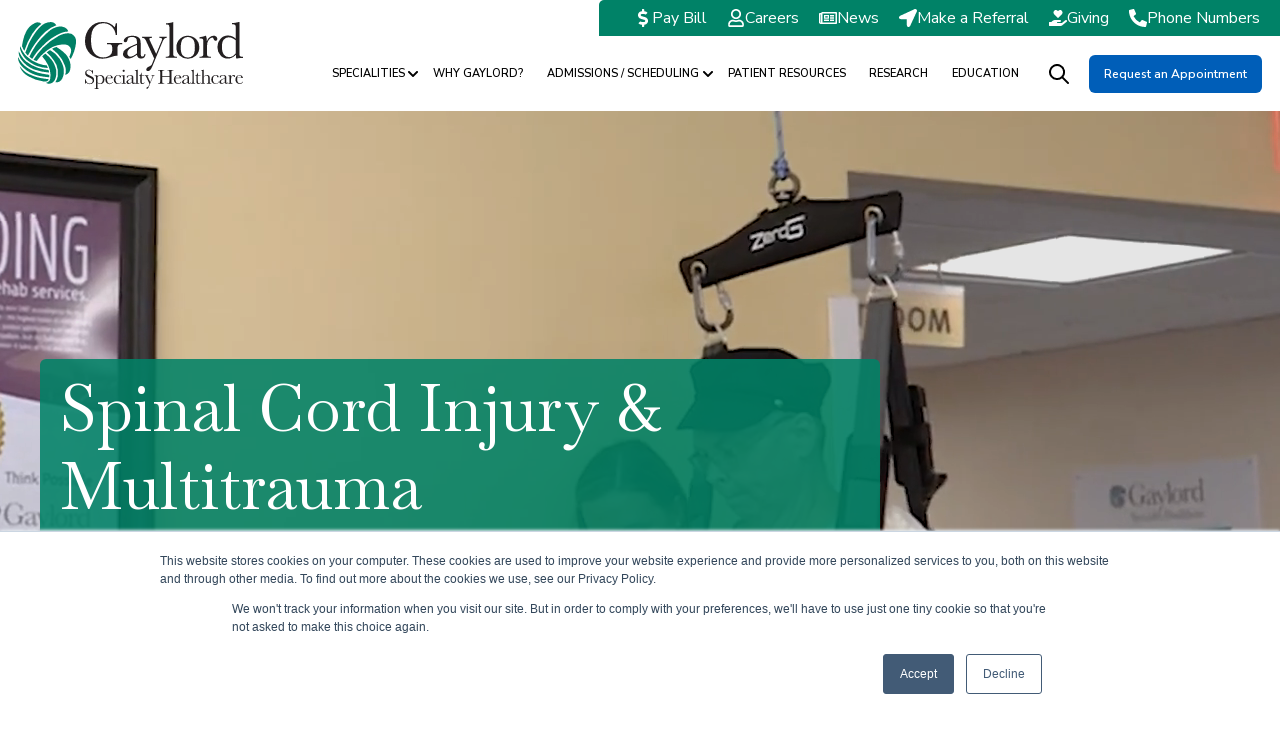

--- FILE ---
content_type: text/html; charset=UTF-8
request_url: https://www.gaylord.org/spinal-cord-injury-multitrauma
body_size: 35916
content:
<!doctype html><html lang="en"><head>
    <meta charset="utf-8">
    
      <title>Excellence in Spinal Cord Injury &amp; Multitrauma Care</title>
    
    
      <link rel="shortcut icon" href="https://www.gaylord.org/hubfs/Favicon.png">
    
    <meta name="description" content="Discover premier spinal cord injury and multitrauma care at Gaylord. Our expert team and advanced therapies maximize recovery and independence. Start your journey today!">
    <meta name="theme-color" content="#000000">
    
    
    <link rel="dns-prefetch" href="https://js.hs-analytics.net">
    <link rel="dns-prefetch" href="https://api.hubapi.com">
    <link rel="dns-prefetch" href="https://static.hsappstatic.net">
    <link rel="dns-prefetch" href="https://cdn2.hubspot.net">
    <link rel="dns-prefetch" href="https://api.hubspot.net">
    <link rel="dns-prefetch" href="https://app.hubspot.net">
    <link rel="dns-prefetch" href="https://www.googletagmanager.com">
    <link rel="dns-prefetch" href="https://www.google-analytics.com">
    <link rel="dns-prefetch" href="https://fonts.googleapis.com">
    <link rel="preconnect" href="https://fonts.gstatic.com" crossorigin>
    <link rel="preconnect" href="https://fonts.googleapis.com" crossorigin>
    
    
    
    
    
    
    
<meta name="viewport" content="width=device-width, initial-scale=1">

    
    <meta property="og:description" content="Discover premier spinal cord injury and multitrauma care at Gaylord. Our expert team and advanced therapies maximize recovery and independence. Start your journey today!">
    <meta property="og:title" content="Excellence in Spinal Cord Injury &amp; Multitrauma Care">
    <meta name="twitter:description" content="Discover premier spinal cord injury and multitrauma care at Gaylord. Our expert team and advanced therapies maximize recovery and independence. Start your journey today!">
    <meta name="twitter:title" content="Excellence in Spinal Cord Injury &amp; Multitrauma Care">

    

    
    <style>
a.cta_button{-moz-box-sizing:content-box !important;-webkit-box-sizing:content-box !important;box-sizing:content-box !important;vertical-align:middle}.hs-breadcrumb-menu{list-style-type:none;margin:0px 0px 0px 0px;padding:0px 0px 0px 0px}.hs-breadcrumb-menu-item{float:left;padding:10px 0px 10px 10px}.hs-breadcrumb-menu-divider:before{content:'›';padding-left:10px}.hs-featured-image-link{border:0}.hs-featured-image{float:right;margin:0 0 20px 20px;max-width:50%}@media (max-width: 568px){.hs-featured-image{float:none;margin:0;width:100%;max-width:100%}}.hs-screen-reader-text{clip:rect(1px, 1px, 1px, 1px);height:1px;overflow:hidden;position:absolute !important;width:1px}
</style>

<link rel="stylesheet" href="https://www.gaylord.org/hubfs/hub_generated/template_assets/1/99291283037/1769005584185/template_main_new.min.css">
<link rel="stylesheet" href="https://www.gaylord.org/hubfs/hub_generated/template_assets/1/97371064429/1769005579187/template_child.min.css">
<link class="hs-async-css" rel="preload" href="https://cdn.jsdelivr.net/animatecss/3.4.0/animate.min.css" as="style" onload="this.onload=null;this.rel='stylesheet'">
<noscript><link rel="stylesheet" href="https://cdn.jsdelivr.net/animatecss/3.4.0/animate.min.css"></noscript>
<link class="hs-async-css" rel="preload" href="https://www.gaylord.org/hubfs/hub_generated/template_assets/1/97367772417/1769005579066/template__fancybox.min.css" as="style" onload="this.onload=null;this.rel='stylesheet'">
<noscript><link rel="stylesheet" href="https://www.gaylord.org/hubfs/hub_generated/template_assets/1/97367772417/1769005579066/template__fancybox.min.css"></noscript>

<style>
   
  
  
</style>

<link rel="stylesheet" href="https://www.gaylord.org/hubfs/hub_generated/module_assets/1/99149149093/1752852381108/module_website-header_new.min.css">
<link rel="stylesheet" href="https://www.gaylord.org/hubfs/hub_generated/module_assets/1/97367203363/1761227643009/module_hero-banner.min.css">

<style>
#hs_cos_wrapper_dnd_area-module-1 .hero__banner__content-tag,
#hs_cos_wrapper_dnd_area-module-1 .hero__banner__content-tag h1 {}

#hs_cos_wrapper_dnd_area-module-1 .hero__banner__content-tag,
#hs_cos_wrapper_dnd_area-module-1 .hero__banner__content-tag h1 {}

#hs_cos_wrapper_dnd_area-module-1 .hero__banner__content-title-el {}

@media only screen and (max-width:768px) {
  #hs_cos_wrapper_dnd_area-module-1 .hero__banner__content-title-el {
    --font-size:var(--global-h1-size);
    font-size:var(--font-size);
  }
}

#hs_cos_wrapper_dnd_area-module-1 .hero__banner__content-title-el {
  -webkit-background-clip:text;
  -webkit-text-fill-color:transparent;
  text-fill-color:transparent;
}

#hs_cos_wrapper_dnd_area-module-1 .hero__banner__content-title-el #js-rotating_dnd_area-module-1.morphext>span {}

@media only screen and (max-width:768px) {
  #hs_cos_wrapper_dnd_area-module-1 .hero__banner__content-title-el #js-rotating_dnd_area-module-1.morphext .animated {}
}

#hs_cos_wrapper_dnd_area-module-1 .hero__banner__content-title-el #js-rotating.morphext .animated {
  -webkit-background-clip:text;
  -webkit-text-fill-color:transparent;
  text-fill-color:transparent;
}

#hs_cos_wrapper_dnd_area-module-1 .hero__banner__content-resume h1,
#hs_cos_wrapper_dnd_area-module-1 .hero__banner__content-resume h2,
#hs_cos_wrapper_dnd_area-module-1 .hero__banner__content-resume h3,
#hs_cos_wrapper_dnd_area-module-1 .hero__banner__content-resume h4,
#hs_cos_wrapper_dnd_area-module-1 .hero__banner__content-resume h5,
#hs_cos_wrapper_dnd_area-module-1 .hero__banner__content-resume h6,
#hs_cos_wrapper_dnd_area-module-1 .hero__banner__content-resume p,
#hs_cos_wrapper_dnd_area-module-1 .hero__banner__content-resume li,
#hs_cos_wrapper_dnd_area-module-1 .hero__banner__content-resume a,
#hs_cos_wrapper_dnd_area-module-1 .hero__banner__content-resume span,
#hs_cos_wrapper_dnd_area-module-1 .hero__banner__content-resume div {}

#hs_cos_wrapper_dnd_area-module-1 .hero__banner__second-free h1,
#hs_cos_wrapper_dnd_area-module-1 .hero__banner__second-free h2,
#hs_cos_wrapper_dnd_area-module-1 .hero__banner__second-free h3,
#hs_cos_wrapper_dnd_area-module-1 .hero__banner__second-free h4,
#hs_cos_wrapper_dnd_area-module-1 .hero__banner__second-free h5,
#hs_cos_wrapper_dnd_area-module-1 .hero__banner__second-free h6,
#hs_cos_wrapper_dnd_area-module-1 .hero__banner__second-free p,
#hs_cos_wrapper_dnd_area-module-1 .hero__banner__second-free li,
#hs_cos_wrapper_dnd_area-module-1 .hero__banner__second-free a,
#hs_cos_wrapper_dnd_area-module-1 .hero__banner__second-free span,
#hs_cos_wrapper_dnd_area-module-1 .hero__banner__second-free div { color:#fff; }

#hs_cos_wrapper_dnd_area-module-1 .hero__banner__content-inner { max-width:70%; }

#hs_cos_wrapper_dnd_area-module-1 .hero__banner__content-inner { text-align:LEFT; }

#hs_cos_wrapper_dnd_area-module-1 .hero__banner__content-inner {
  background-color:rgba(0,130,103,0.87);
  border-radius:6px;
  padding-top:10px;
  padding-right:20px;
  padding-bottom:0px;
  padding-left:20px;
}

#hs_cos_wrapper_dnd_area-module-1 .hero__banner__content-btn a {}

@media only screen and (max-width:768px) {
  #hs_cos_wrapper_dnd_area-module-1 .hero__banner__content-inner { max-width:100%; }

  #hs_cos_wrapper_dnd_area-module-1 .hero__banner__content-resume,
  #hs_cos_wrapper_dnd_area-module-1 .hero__banner__content-resume p { font-size:18px; }
}

#hs_cos_wrapper_dnd_area-module-1 .hero__banner__wraper-el {
  padding-top:250px;
  padding-bottom:530px;
}

@media only screen and (max-width:767px) {
  #hs_cos_wrapper_dnd_area-module-1 .hero__banner__wraper-el {
    padding-top:40px;
    padding-bottom:40px;
  }
}

#hs_cos_wrapper_dnd_area-module-1 .hero__banner__wrap:after { background:rgba(0,0,0,0.1); }

#hs_cos_wrapper_dnd_area-module-1 .primary_button {}

#hs_cos_wrapper_dnd_area-module-1 .primary_button.button:before {}

#hs_cos_wrapper_dnd_area-module-1 .primary_button {}

#hs_cos_wrapper_dnd_area-module-1 .primary_button:hover,
#hs_cos_wrapper_dnd_area-module-1 .primary_button:focus {}

#hs_cos_wrapper_dnd_area-module-1 .primary_button:hover:after {}

#hs_cos_wrapper_dnd_area-module-1 .primary_button:active {}

#hs_cos_wrapper_dnd_area-module-1 .primary_button:active:after {}

#hs_cos_wrapper_dnd_area-module-1 .secondary_button {}

#hs_cos_wrapper_dnd_area-module-1 .secondary_button:before {}

#hs_cos_wrapper_dnd_area-module-1 .secondary_button {}

#hs_cos_wrapper_dnd_area-module-1 .secondary_button:hover,
#hs_cos_wrapper_dnd_area-module-1 .secondary_button:focus {}

#hs_cos_wrapper_dnd_area-module-1 .secondary_button:hover:after {}

#hs_cos_wrapper_dnd_area-module-1 .secondary_button:active {}

#hs_cos_wrapper_dnd_area-module-1 .secondary_button:active:after {}

#hs_cos_wrapper_dnd_area-module-1 .hero__banner__wraper-el { max-width:1200px; }

#hs_cos_wrapper_dnd_area-module-1 .hero__banner__content-btn {}

@media only screen and (max-width:767px) {
  #hs_cos_wrapper_dnd_area-module-1 .hero__banner__content-btn { max-width:100%; }
}

#hs_cos_wrapper_dnd_area-module-1 .hero__banner__wraper-el { min-height:250px; }

@media only screen and (max-width:767px) {
  #hs_cos_wrapper_dnd_area-module-1 .hero__banner__wraper-el { min-height:250px; }
}

#hs_cos_wrapper_dnd_area-module-1 .hero__banner__wraper-el {}

#hs_cos_wrapper_dnd_area-module-1 .hero__banner__waves svg path {}

#hs_cos_wrapper_dnd_area-module-1 .hero__banner__second-image,
#hs_cos_wrapper_dnd_area-module-1 .hero__banner__second-video { justify-content:center; }

#hs_cos_wrapper_dnd_area-module-1 .hero__banner__content-title-el>span { display:none; }

#hs_cos_wrapper_dnd_area-module-1 .hero__banner__content-title-el>span.morphext { display:inline-flex; }

</style>



<style>
.hero__banner{
  padding-left:20px;
  padding-right:20px;
  position:relative;
  overflow: hidden;
}
.hero__banner__content-btn{
  display:flex;
  grid-gap:25px;
}
.hero__col_50{
  flex:0 0 calc(50% - 10px);
  max-width:calc(50% - 10px);
}
.hero__col_40{
  flex:0 0 calc(40% - 10px);
  max-width: calc(40% - 10px);
}
.hero__col_60{
  flex:0 0 calc(60% - 10px);
  max-width:calc(60% - 10px);
}
.hero__banner__content-btn .button{
  color:#fff;
  border-color:#fff;
  fill:#fff;
  width: fit-content;
}
.hero__banner__content-btn .button.button--secondary{
  color:#fff;
  fill:#fff;
}
.color__black .hero__banner__content-btn .button,
.color__black .hero__banner__content-btn .button.button--secondary{
  color:var(--primaryColor);
  fill:var(--primaryColor);
  border-color:var(--secondaryColor);
}
.color__black .hero__banner__content-btn .button:focus,
.color__black .hero__banner__content-btn .button.button--secondary:focus{
  color:#fff;
  fill:#fff;
}
.hero__banner__content-btn .button.button--secondary:hover{
  color:#fff;
  fill:#fff;
}
.button.secondary_button{
  color: #fff;
  border-color: #fff;
}
.hero__banner__second-image,
.hero__banner__second-video,
.hero__banner__second-form,
.hero__banner__second-grid,
.hero__banner__second-free{
    display: flex;
}
.hero__banner__second-video,
.hero__banner__second-free{
  flex-direction: column;
}
.hero__banner__second-free img,
.hero__banner__second-free video{
  max-width:100%;
}
.hero__banner__wrap{
    position:relative;
}
.hero__banner__wrap:after{
    background: linear-gradient(to top,rgba(var(--primaryColorRGB),0.75),rgba(var(--primaryColorRGB),0.75));
    content:"";
    position:absolute;
    top:0;
    left: -20px;
    width: 100vw;
    height:100%;
    z-index: 1;
}
.hero__banner__wraper-el{
  display:flex;
  align-items: center;
  min-height: 300px;
  max-width: var(--maxWidth);
  margin: auto;
  position:relative;
  z-index:10;
  grid-gap: 20px;
}
#js-rotating{
  display:none;
}
#js-rotating.morphext,
.morphext>.animated{
    display: inline-block;
}
@media only screen and (max-width:500px) {
  .hero__banner__wraper-el {
    padding: 0 20px;
  }
}
@media only screen and (min-width:1200px) {
  .hero__banner__wraper-el {
    padding: 0;
  }
}
@media only screen and (max-width:768px) {
  .hero__banner__wraper-el {
    padding-top: 120px;
    flex-wrap: wrap;
    grid-gap: 40px;
  }
  .hero__col_50,
  .hero__col_40,
  .hero__col_60,
  .hero__col_custom_a,
  .hero__col_custom_b{
    flex:0 0 100%;
    max-width:100%;
  }
  .hero__banner__second-image img{
    max-width:100%;
    height:auto;
  }
}

.hero__banner__content{
    position:relative;
    z-index:10;
    width: 100%;
}
.hero__banner__content{
  color:#fff;
}

.hero__banner__content-resume,
.hero__banner__content-resume p{
  font-size:20px;
}
.hero__banner__content-tag{
  background: var(--accentColorOne);
  display: inline-flex;
    padding: 5px 15px;
    border-radius: var(--cornerRadius);
    font-weight: bold;
    text-transform: uppercase;
  color: #fff;
}
.hero__banner__content-tag h1{
  font-family: var(--primaryFont);
  font-size:18px;
  margin:0;
  padding:0;
  color: inherit;
}
.hero__banner__content-title h1,
.hero__banner__content-title h2,
.hero__banner__content-title h3,
.hero__banner__content-title .h1,
.hero__banner__content-title .h2,
.hero__banner__content-title .h3{
  color:#fff;
  display:inline-block;
}
.color__black h1,
.color__black h2,
.color__black h3,
.color__black .h1,
.color__black .h2,
.color__black .h3,  
.hero__banner__content.color__black{
  color:var(--primaryColor);
}
.hero__banner__waves{
    display: flex;
    position: absolute;
    bottom: 0;
    pointer-events: none;
    width: 100vw;
    height:100%;
    z-index: 2;
    left: 0;
    overflow:hidden;
}
.hero__banner__waves svg{
    width: 100%;
    min-width: 800px;
    position: absolute;
    bottom: -2px;
    left: 50%;
    transform: translateX(-50%)!important;
}

video{
  max-width: 100%;
}
.fn__video{
    position: absolute;
    top: 0;
    left: 0;
    right: 0;
    bottom: 0;
    display: block;
    overflow: hidden;
    z-index: 0;
    width: 100%;
}
.fn__bgvid{
    min-width: 100%;
    min-height: 100%;
    width: auto;
    height: auto;
    position: absolute;
    top: 50%;
    left: 50%;
    transform: translate(-50%,-50%);
    max-width: initial;
}
.ocean__grid{
    display: grid;
    grid-template-columns: var(--gridColums);
    grid-gap: 35px;
    margin-left: auto;
    align-items: center;
}
@media only screen and (max-width:767px) {
   .ocean__grid .hero__banner__content-btn {
    display:grid;
    grid-gap: 15px;
  }
  .ocean__grid{
    margin:auto;
  }
}
.ocean__grid_col{
  display: grid;
  grid-gap: 35px;
}
.mt__grid{
  margin-top:50px;
}
.ocean__grid_img{
    max-width: 100%;
    width: 160px;
    height: 215px;
    object-fit: cover;
    border-radius: var(--cornerRadiusImage);
}
.ocean__grid-img{
  width:100%;
  height:100%;
  
}
.hero__banner__bck-gid{
    display: grid;
    grid-auto-columns: 1fr;
    position: absolute;
    left: 0;
    top: 0;
    right: 0;
    bottom: 0;
    height: 100%;
    align-items: start;
    align-content: space-between;
    grid-column-gap: 0px;
    grid-row-gap: 0px;
    grid-template-columns: 1fr 1fr 1fr 1fr 1fr 1fr 1fr 1fr 1fr;
    grid-template-rows: auto auto auto auto;
      z-index: 1;
}
.hero__banner__bck-gid-el{
    position: relative;
    display: flex;
    align-items: center;
    border-radius: var(--cornerRadiusImage);
}
.bck__grid__1{
    grid-column-end: 4;
    grid-column-start: 1;
    grid-row-end: 4;
    grid-row-start: 2;
}
.bck__grid__2{
    grid-column-end: 5;
    grid-column-start: 2;
    grid-row-end: 5;
    grid-row-start: 4;
}
.bck__grid__3{
    grid-column-start: 9;
    grid-column-end: 12;
    grid-row-start: 2;
    grid-row-end: 3;
}
.bck__grid__5{
    grid-column-end: 11;
    grid-column-start: 8;
    grid-row-end: 5;
    grid-row-start: 4;
    align-self: auto;
}
.bck__grid__4{
    grid-column-end: 10;
    grid-column-start: 7;
    grid-row-end: 2;
    grid-row-start: 1;
}
.hero__banner.ocean .hero__banner__content-inner {
    text-align: center;
    margin: auto;
}
.hero__banner.ocean .hero__banner__content-inner {
    max-width: 40%;
}
.hero__banner.ocean .hero__banner__content-btn {
    justify-content: center;
}
.hero__banner.ocean .hero__banner__content-title-el {
    font-size: 125px;
    line-height: 1.2;
    font-weight: 600;
    -webkit-background-clip: text;
    -webkit-text-fill-color: transparent;
    text-fill-color: transparent;
    background-image: linear-gradient(to bottom left,rgba(var(--secondaryColorRGB),1),rgba(var(--accentColorOneRGB),1));
}

@-moz-keyframes bounce {
  0%, 20%, 50%, 80%, 100% {
    -moz-transform: translateY(0);
    transform: translateY(0);
  }
  40% {
    -moz-transform: translateY(-30px);
    transform: translateY(-30px);
  }
  60% {
    -moz-transform: translateY(-15px);
    transform: translateY(-15px);
  }
}
@-webkit-keyframes bounce {
  0%, 20%, 50%, 80%, 100% {
    -webkit-transform: translateY(0);
    transform: translateY(0);
  }
  40% {
    -webkit-transform: translateY(-30px);
    transform: translateY(-30px);
  }
  60% {
    -webkit-transform: translateY(-15px);
    transform: translateY(-15px);
  }
}
@keyframes bounce {
  0%, 20%, 50%, 80%, 100% {
    -moz-transform: translateY(0);
    -ms-transform: translateY(0);
    -webkit-transform: translateY(0);
    transform: translateY(0);
  }
  40% {
    -moz-transform: translateY(-30px);
    -ms-transform: translateY(-30px);
    -webkit-transform: translateY(-30px);
    transform: translateY(-30px);
  }
  60% {
    -moz-transform: translateY(-15px);
    -ms-transform: translateY(-15px);
    -webkit-transform: translateY(-15px);
    transform: translateY(-15px);
  }
}
.hero__banner__arrow{
    position: absolute;
    left: 50%;
    bottom: 192px;
    transform: translateX(-50%);
}
.hb__arrow {
  position: absolute;
  top: 50px;
  left: 50%;
  transform: translateX(-50%);
  width: 30px;
  height: 30px;
  cursor: pointer;
  margin-left: -15px;
}
.hb__arrow svg {
  fill:#fff;
  width: 25px;
  height: 25px;
}
.hb__bounce {
  -moz-animation: bounce 2s infinite;
  -webkit-animation: bounce 2s infinite;
  animation: bounce 2s infinite;
}
.hb__fade {
  opacity:0;
  transition: 1s all ease-out;
}


@media only screen and (max-width:767px) {
   .hero__banner.ocean .hero__banner__content-inner {
    max-width: 100%;
  }
  .hero__banner.ocean .button:last-child {
    margin-top:5px;
    margin-left: auto;
    margin-right: auto;
  }
  .hero__banner.ocean .hero__banner__content-title-el {
    font-size: 90px;
  }
  .hero__banner__bck-gid{
    opacity:.5;
    width: 160%;
    margin-left: -25%;
    grid-template-columns: 1fr 1fr 1fr 1fr 1fr 1fr;
  }
  .bck__grid__1{
    margin-top: 90px;
    grid-column-end: 4;
    grid-column-start: 1;
    grid-row-end: 1;
    grid-row-start: 2;
}
  .bck__grid__2{
    grid-column-end: 4;
    grid-column-start: 1;
  }
  .bck__grid__5{
    grid-column-start: 4;
    grid-column-end: 6;
  }
  .bck__grid__4{
    grid-column-start: 4;
    grid-column-end: 7;
  }
  .bck__grid__3{
    grid-column-start: 3;
    grid-column-end: 1;
    opacity: .2;
  }
}
@media only screen and (max-width:550px) {
    .hero__banner__content-btn{
       flex-direction: column;
    }
}
</style>


<style> 
#hs_cos_wrapper_module_1673970330280 .heading__content-title-tag { display:inline-flex; }

#hs_cos_wrapper_module_1673970330280 .heading__content-divider { height:3px; }

#hs_cos_wrapper_module_1673970330280 .heading__content-h {}

#hs_cos_wrapper_module_1673970330280 .heading__content-h,
#hs_cos_wrapper_module_1673970330280 .heading__content-h>span>span {
  -webkit-background-clip:text;
  background-clip:text;
  -webkit-text-fill-color:transparent;
  text-fill-color:transparent;
}

#hs_cos_wrapper_module_1673970330280 .heading__content-h>span>span {}

#hs_cos_wrapper_module_1673970330280 .heading__content-h>span>span {
  -webkit-background-clip:text;
  background-clip:text;
  -webkit-text-fill-color:transparent;
  text-fill-color:transparent;
}

#hs_cos_wrapper_module_1673970330280 .heading__content__p-el {}

#hs_cos_wrapper_module_1673970330280 .heading__see-more {}

#hs_cos_wrapper_module_1673970330280 .heading__see-more:hover {}

#hs_cos_wrapper_module_1673970330280 .heading__wrap {}

#hs_cos_wrapper_module_1673970330280 .heading__two-column {
  display:flex;
  justify-content:space-between;
  align-items:flex-end;
}

#hs_cos_wrapper_module_1673970330280 .heading { max-width:1200px; }

</style>

<link rel="stylesheet" href="https://7052064.fs1.hubspotusercontent-na1.net/hubfs/7052064/hub_generated/module_assets/1/-35056501883/1769010611423/module_video.min.css">

  <style>
    #oembed_container-widget_1673970477719 .oembed_custom-thumbnail_icon svg {
      fill: #0053b8;
    }
  </style>


<style> 
#hs_cos_wrapper_dnd_area-module-3 .heading__content-title-tag { display:inline-flex; }

#hs_cos_wrapper_dnd_area-module-3 .heading__content-divider { height:3px; }

#hs_cos_wrapper_dnd_area-module-3 .heading__content-h {}

#hs_cos_wrapper_dnd_area-module-3 .heading__content-h,
#hs_cos_wrapper_dnd_area-module-3 .heading__content-h>span>span {
  -webkit-background-clip:text;
  background-clip:text;
  -webkit-text-fill-color:transparent;
  text-fill-color:transparent;
}

#hs_cos_wrapper_dnd_area-module-3 .heading__content-h>span>span {}

#hs_cos_wrapper_dnd_area-module-3 .heading__content-h>span>span {
  -webkit-background-clip:text;
  background-clip:text;
  -webkit-text-fill-color:transparent;
  text-fill-color:transparent;
}

#hs_cos_wrapper_dnd_area-module-3 .heading__content__p-el {}

#hs_cos_wrapper_dnd_area-module-3 .heading__see-more {}

#hs_cos_wrapper_dnd_area-module-3 .heading__see-more:hover {}

#hs_cos_wrapper_dnd_area-module-3 .heading__content-title {
  display:flex;
  flex-direction:column;
  align-items:center;
  text-align:center;
}

#hs_cos_wrapper_dnd_area-module-3 .heading__content-title-tag { justify-content:center; }

#hs_cos_wrapper_dnd_area-module-3 .heading__wrap {}

#hs_cos_wrapper_dnd_area-module-3 .heading__two-column {
  display:flex;
  justify-content:space-between;
  align-items:flex-end;
}

#hs_cos_wrapper_dnd_area-module-3 .heading__content-title {
  display:flex;
  flex-direction:column;
  align-items:center;
  text-align:CENTER;
}

#hs_cos_wrapper_dnd_area-module-3 .heading__content-title-tag { justify-content:center; }

#hs_cos_wrapper_dnd_area-module-3 .heading {
  max-width:900px;
  margin:auto;
}

</style>

<link rel="stylesheet" href="https://www.gaylord.org/hubfs/hub_generated/module_assets/1/97370367157/1743203701877/module_image-card.min.css">

<style>
  #hs_cos_wrapper_dnd_area-module-4 .fn__image__card-tag {
  font-style:normal;
  font-weight:bold;
  text-decoration:none;
  color:#008267;
  text-align:LEFT;
}

#hs_cos_wrapper_dnd_area-module-4 .fn__image__card-headline { text-align:LEFT; }

#hs_cos_wrapper_dnd_area-module-4 .fn__image__card-text { text-align:LEFT; }

#hs_cos_wrapper_dnd_area-module-4 .button-wrapper { text-align:LEFT; }

#hs_cos_wrapper_dnd_area-module-4 .button { border-radius:5px; }

#hs_cos_wrapper_dnd_area-module-4 .button:hover,
#hs_cos_wrapper_dnd_area-module-4 .button:focus {}

#hs_cos_wrapper_dnd_area-module-4 .button:active {}

#hs_cos_wrapper_dnd_area-module-4 .fn__image__card {
  background-color:rgba(230,241,238,1.0);
  border-radius:6px;
}

#hs_cos_wrapper_dnd_area-module-4 .oc__fancy:before { background-color:rgba(230,241,238,1.0); }

#hs_cos_wrapper_dnd_area-module-4 .fn__image__card-logo {}

#hs_cos_wrapper_dnd_area-module-4 .fn__image__card-logo-el { max-height:25px; }

#hs_cos_wrapper_dnd_area-module-4 .fn__image__card-copy {}

#hs_cos_wrapper_dnd_area-module-4 .fn__image__cards {}

#hs_cos_wrapper_dnd_area-module-4 .fn__image__card-image { height:220px; }

#hs_cos_wrapper_dnd_area-module-4 .oc__fancy_wp {}

  </style>
  

<style> 
#hs_cos_wrapper_module_169116657795710 .heading__content-title-tag { display:inline-flex; }

#hs_cos_wrapper_module_169116657795710 .heading__content-divider {
  height:3px;
  background-color:rgba(32,68,97,1.0);
}

#hs_cos_wrapper_module_169116657795710 .heading__content-h {}

#hs_cos_wrapper_module_169116657795710 .heading__content-h,
#hs_cos_wrapper_module_169116657795710 .heading__content-h>span>span {
  -webkit-background-clip:text;
  background-clip:text;
  -webkit-text-fill-color:transparent;
  text-fill-color:transparent;
}

#hs_cos_wrapper_module_169116657795710 .heading__content-h>span>span {}

#hs_cos_wrapper_module_169116657795710 .heading__content-h>span>span {
  -webkit-background-clip:text;
  background-clip:text;
  -webkit-text-fill-color:transparent;
  text-fill-color:transparent;
}

#hs_cos_wrapper_module_169116657795710 .heading__content__p-el {}

#hs_cos_wrapper_module_169116657795710 .heading__see-more {}

#hs_cos_wrapper_module_169116657795710 .heading__see-more:hover {}

#hs_cos_wrapper_module_169116657795710 .heading__wrap { margin-bottom:20px; }

#hs_cos_wrapper_module_169116657795710 .heading__two-column {
  display:flex;
  justify-content:space-between;
  align-items:flex-end;
}

#hs_cos_wrapper_module_169116657795710 .heading__content-title {
  display:flex;
  flex-direction:column;
  align-items:center;
  text-align:CENTER;
}

#hs_cos_wrapper_module_169116657795710 .heading__content-title-tag { justify-content:center; }

#hs_cos_wrapper_module_169116657795710 .heading {
  max-width:800px;
  margin:auto;
}

</style>


<style>
  #hs_cos_wrapper_module_1699463994785 .service-card {
  position:relative;
  z-index:1;
}

#hs_cos_wrapper_module_1699463994785 .service-card__icon-wrapper { text-align:CENTER; }

#hs_cos_wrapper_module_1699463994785 .icon {}

#hs_cos_wrapper_module_1699463994785 .icon {
  background-color:rgba(0,83,184,1.0);
  margin-top:10px;
  margin-bottom:10px;
}

#hs_cos_wrapper_module_1699463994785 .service-card__content p { margin-bottom:0; }

#hs_cos_wrapper_module_1699463994785 .service-card__icon svg {
  height:65px;
  width:65px !important;
}

#hs_cos_wrapper_module_1699463994785 .service-card__icon-wrapper>span {
  display:flex;
  justify-content:center;
}

#hs_cos_wrapper_module_1699463994785 .service-card__icon-wrapper img {
  height:30px;
  width:30px;
  object-fit:contain;
  height:65px;
  width:65px !important;
}

#hs_cos_wrapper_module_1699463994785 .service-card__icon svg path {}

#hs_cos_wrapper_module_1699463994785 .service-card__content {}

#hs_cos_wrapper_module_1699463994785 .service-card__button-wrapper { text-align:CENTER; }

#hs_cos_wrapper_module_1699463994785 .service-card__button-wrapper { margin-bottom:20px; }

#hs_cos_wrapper_module_1699463994785 .button {
  background-color:rgba(230,241,238,1.0);
  border:0px none;
  font-size:16px;
  padding-top:10px;
  padding-right:20px;
  padding-bottom:10px;
  padding-left:20px;
}

#hs_cos_wrapper_module_1699463994785 .button:hover,
#hs_cos_wrapper_module_1699463994785 .button:focus {}

#hs_cos_wrapper_module_1699463994785 .button:before { background-color:rgba(0,130,100,1.0); }

#hs_cos_wrapper_module_1699463994785 .button:active { background-color:rgba(80,210,180,1.0); }

#hs_cos_wrapper_module_1699463994785 .service-card {
  background-color:rgba(250,250,250,1.0);
  border-radius:10px;
  padding:20px;
}

#hs_cos_wrapper_module_1699463994785 .service-card__icon-wrapper {
  margin-top:10px;
  margin-bottom:10px;
}

#hs_cos_wrapper_module_1699463994785 .service-card__content h4,
#hs_cos_wrapper_module_1699463994785 .service-card__content h5,
#hs_cos_wrapper_module_1699463994785 .service-card__content h6 { margin-bottom:0; }

</style>


<style>
  #hs_cos_wrapper_module_169116657795715 .service-card {
  position:relative;
  z-index:1;
}

#hs_cos_wrapper_module_169116657795715 .service-card__icon-wrapper { text-align:CENTER; }

#hs_cos_wrapper_module_169116657795715 .icon {}

#hs_cos_wrapper_module_169116657795715 .icon {
  background-color:rgba(0,83,184,1.0);
  margin-top:10px;
  margin-bottom:10px;
}

#hs_cos_wrapper_module_169116657795715 .service-card__content p { margin-bottom:0; }

#hs_cos_wrapper_module_169116657795715 .service-card__icon svg {
  fill:#FFFFFF;
  height:65px;
  width:65px !important;
}

#hs_cos_wrapper_module_169116657795715 .service-card__icon-wrapper>span {
  display:flex;
  justify-content:center;
}

#hs_cos_wrapper_module_169116657795715 .service-card__icon-wrapper img {
  height:30px;
  width:30px;
  object-fit:contain;
  height:65px;
  width:65px !important;
}

#hs_cos_wrapper_module_169116657795715 .service-card__icon svg path { fill:#FFFFFF; }

#hs_cos_wrapper_module_169116657795715 .service-card__content {}

#hs_cos_wrapper_module_169116657795715 .service-card__button-wrapper { text-align:CENTER; }

#hs_cos_wrapper_module_169116657795715 .service-card__button-wrapper { margin-bottom:20px; }

#hs_cos_wrapper_module_169116657795715 .button {
  background-color:rgba(0,130,100,1.0);
  font-size:16px;
  padding-top:10px;
  padding-right:20px;
  padding-bottom:10px;
  padding-left:20px;
}

#hs_cos_wrapper_module_169116657795715 .button:hover,
#hs_cos_wrapper_module_169116657795715 .button:focus {}

#hs_cos_wrapper_module_169116657795715 .button:before { background-color:rgba(0,130,100,1.0); }

#hs_cos_wrapper_module_169116657795715 .button:active { background-color:rgba(80,210,180,1.0); }

#hs_cos_wrapper_module_169116657795715 .service-card {
  background-color:rgba(250,250,250,1.0);
  border-radius:10px;
  padding:20px;
}

#hs_cos_wrapper_module_169116657795715 .service-card__icon-wrapper {
  margin-top:10px;
  margin-bottom:10px;
}

#hs_cos_wrapper_module_169116657795715 .service-card__content h4,
#hs_cos_wrapper_module_169116657795715 .service-card__content h5,
#hs_cos_wrapper_module_169116657795715 .service-card__content h6 { margin-bottom:0; }

</style>


<style>
  #hs_cos_wrapper_module_169116657795717 .service-card {
  position:relative;
  z-index:1;
}

#hs_cos_wrapper_module_169116657795717 .service-card__icon-wrapper { text-align:CENTER; }

#hs_cos_wrapper_module_169116657795717 .icon {}

#hs_cos_wrapper_module_169116657795717 .icon {
  background-color:rgba(0,83,184,1.0);
  margin-top:10px;
  margin-bottom:10px;
}

#hs_cos_wrapper_module_169116657795717 .service-card__content p { margin-bottom:0; }

#hs_cos_wrapper_module_169116657795717 .service-card__icon svg {
  height:65px;
  width:65px !important;
}

#hs_cos_wrapper_module_169116657795717 .service-card__icon-wrapper>span {
  display:flex;
  justify-content:center;
}

#hs_cos_wrapper_module_169116657795717 .service-card__icon-wrapper img {
  height:30px;
  width:30px;
  object-fit:contain;
  height:65px;
  width:65px !important;
}

#hs_cos_wrapper_module_169116657795717 .service-card__icon svg path {}

#hs_cos_wrapper_module_169116657795717 .service-card__content {}

#hs_cos_wrapper_module_169116657795717 .service-card__button-wrapper { text-align:CENTER; }

#hs_cos_wrapper_module_169116657795717 .service-card__button-wrapper { margin-bottom:20px; }

#hs_cos_wrapper_module_169116657795717 .button {
  background-color:rgba(230,241,238,1.0);
  border:0px none;
  font-size:16px;
  padding-top:10px;
  padding-right:20px;
  padding-bottom:10px;
  padding-left:20px;
}

#hs_cos_wrapper_module_169116657795717 .button:hover,
#hs_cos_wrapper_module_169116657795717 .button:focus {}

#hs_cos_wrapper_module_169116657795717 .button:before { background-color:rgba(0,130,100,1.0); }

#hs_cos_wrapper_module_169116657795717 .button:active { background-color:rgba(80,210,180,1.0); }

#hs_cos_wrapper_module_169116657795717 .service-card {
  background-color:rgba(250,250,250,1.0);
  border-radius:10px;
  padding:20px;
}

#hs_cos_wrapper_module_169116657795717 .service-card__icon-wrapper {
  margin-top:10px;
  margin-bottom:10px;
}

#hs_cos_wrapper_module_169116657795717 .service-card__content h4,
#hs_cos_wrapper_module_169116657795717 .service-card__content h5,
#hs_cos_wrapper_module_169116657795717 .service-card__content h6 { margin-bottom:0; }

</style>


<style>
  #hs_cos_wrapper_module_1691166891610 .service-card {
  position:relative;
  z-index:1;
}

#hs_cos_wrapper_module_1691166891610 .service-card__icon-wrapper { text-align:CENTER; }

#hs_cos_wrapper_module_1691166891610 .icon {}

#hs_cos_wrapper_module_1691166891610 .icon {
  background-color:rgba(0,83,184,1.0);
  margin-top:10px;
  margin-bottom:10px;
}

#hs_cos_wrapper_module_1691166891610 .service-card__content p { margin-bottom:0; }

#hs_cos_wrapper_module_1691166891610 .service-card__icon svg {
  height:65px;
  width:65px !important;
}

#hs_cos_wrapper_module_1691166891610 .service-card__icon-wrapper>span {
  display:flex;
  justify-content:center;
}

#hs_cos_wrapper_module_1691166891610 .service-card__icon-wrapper img {
  height:30px;
  width:30px;
  object-fit:contain;
  height:65px;
  width:65px !important;
}

#hs_cos_wrapper_module_1691166891610 .service-card__icon svg path {}

#hs_cos_wrapper_module_1691166891610 .service-card__content {}

#hs_cos_wrapper_module_1691166891610 .service-card__button-wrapper { text-align:CENTER; }

#hs_cos_wrapper_module_1691166891610 .service-card__button-wrapper { margin-bottom:20px; }

#hs_cos_wrapper_module_1691166891610 .button {
  background-color:rgba(230,241,238,1.0);
  border:0px none;
  font-size:16px;
  padding-top:10px;
  padding-right:20px;
  padding-bottom:10px;
  padding-left:20px;
}

#hs_cos_wrapper_module_1691166891610 .button:hover,
#hs_cos_wrapper_module_1691166891610 .button:focus {}

#hs_cos_wrapper_module_1691166891610 .button:before { background-color:rgba(0,130,100,1.0); }

#hs_cos_wrapper_module_1691166891610 .button:active { background-color:rgba(80,210,180,1.0); }

#hs_cos_wrapper_module_1691166891610 .service-card {
  background-color:rgba(250,250,250,1.0);
  border-radius:10px;
  padding:20px;
}

#hs_cos_wrapper_module_1691166891610 .service-card__icon-wrapper {
  margin-top:10px;
  margin-bottom:10px;
}

#hs_cos_wrapper_module_1691166891610 .service-card__content h4,
#hs_cos_wrapper_module_1691166891610 .service-card__content h5,
#hs_cos_wrapper_module_1691166891610 .service-card__content h6 { margin-bottom:0; }

</style>


<style>
  #hs_cos_wrapper_module_169116657795742 .service-card {
  position:relative;
  z-index:1;
}

#hs_cos_wrapper_module_169116657795742 .service-card__icon-wrapper { text-align:CENTER; }

#hs_cos_wrapper_module_169116657795742 .icon {}

#hs_cos_wrapper_module_169116657795742 .icon {
  background-color:rgba(0,83,184,1.0);
  margin-top:10px;
  margin-bottom:10px;
}

#hs_cos_wrapper_module_169116657795742 .service-card__content p { margin-bottom:0; }

#hs_cos_wrapper_module_169116657795742 .service-card__icon svg {
  height:65px;
  width:65px !important;
}

#hs_cos_wrapper_module_169116657795742 .service-card__icon-wrapper>span {
  display:flex;
  justify-content:center;
}

#hs_cos_wrapper_module_169116657795742 .service-card__icon-wrapper img {
  height:30px;
  width:30px;
  object-fit:contain;
  height:65px;
  width:65px !important;
}

#hs_cos_wrapper_module_169116657795742 .service-card__icon svg path {}

#hs_cos_wrapper_module_169116657795742 .service-card__content {}

#hs_cos_wrapper_module_169116657795742 .service-card__button-wrapper { text-align:CENTER; }

#hs_cos_wrapper_module_169116657795742 .service-card__button-wrapper { margin-bottom:20px; }

#hs_cos_wrapper_module_169116657795742 .button {
  background-color:rgba(230,241,238,1.0);
  border:0px none;
  font-size:13px;
  padding:5px;
}

#hs_cos_wrapper_module_169116657795742 .button:hover,
#hs_cos_wrapper_module_169116657795742 .button:focus {}

#hs_cos_wrapper_module_169116657795742 .button:before { background-color:rgba(0,130,100,1.0); }

#hs_cos_wrapper_module_169116657795742 .button:active { background-color:rgba(80,210,180,1.0); }

#hs_cos_wrapper_module_169116657795742 .service-card {
  background-color:rgba(250,250,250,1.0);
  border-radius:10px;
  padding-top:35px;
  padding-right:35px;
  padding-bottom:43px;
  padding-left:35px;
}

#hs_cos_wrapper_module_169116657795742 .service-card__icon-wrapper {
  margin-top:10px;
  margin-bottom:10px;
}

#hs_cos_wrapper_module_169116657795742 .service-card__content h4,
#hs_cos_wrapper_module_169116657795742 .service-card__content h5,
#hs_cos_wrapper_module_169116657795742 .service-card__content h6 { margin-bottom:0; }

</style>


<style>
  #hs_cos_wrapper_module_17080183467312 .service-card {
  position:relative;
  z-index:1;
}

#hs_cos_wrapper_module_17080183467312 .service-card__icon-wrapper { text-align:CENTER; }

#hs_cos_wrapper_module_17080183467312 .icon {}

#hs_cos_wrapper_module_17080183467312 .icon {
  background-color:rgba(0,83,184,1.0);
  margin-top:10px;
  margin-bottom:10px;
}

#hs_cos_wrapper_module_17080183467312 .service-card__content p { margin-bottom:0; }

#hs_cos_wrapper_module_17080183467312 .service-card__icon svg {
  height:65px;
  width:65px !important;
}

#hs_cos_wrapper_module_17080183467312 .service-card__icon-wrapper>span {
  display:flex;
  justify-content:center;
}

#hs_cos_wrapper_module_17080183467312 .service-card__icon-wrapper img {
  height:30px;
  width:30px;
  object-fit:contain;
  height:65px;
  width:65px !important;
}

#hs_cos_wrapper_module_17080183467312 .service-card__icon svg path {}

#hs_cos_wrapper_module_17080183467312 .service-card__content {}

#hs_cos_wrapper_module_17080183467312 .service-card__button-wrapper { text-align:CENTER; }

#hs_cos_wrapper_module_17080183467312 .service-card__button-wrapper { margin-bottom:20px; }

#hs_cos_wrapper_module_17080183467312 .button {
  background-color:rgba(230,241,238,1.0);
  border:0px none;
  font-size:13px;
  padding:5px;
}

#hs_cos_wrapper_module_17080183467312 .button:hover,
#hs_cos_wrapper_module_17080183467312 .button:focus {}

#hs_cos_wrapper_module_17080183467312 .button:before { background-color:rgba(0,130,100,1.0); }

#hs_cos_wrapper_module_17080183467312 .button:active { background-color:rgba(80,210,180,1.0); }

#hs_cos_wrapper_module_17080183467312 .service-card {
  background-color:rgba(250,250,250,1.0);
  border-radius:10px;
  padding:20px;
}

#hs_cos_wrapper_module_17080183467312 .service-card__icon-wrapper {
  margin-top:10px;
  margin-bottom:10px;
}

#hs_cos_wrapper_module_17080183467312 .service-card__content h4,
#hs_cos_wrapper_module_17080183467312 .service-card__content h5,
#hs_cos_wrapper_module_17080183467312 .service-card__content h6 { margin-bottom:0; }

</style>


<style>
  #hs_cos_wrapper_module_169116657795744 .service-card {
  position:relative;
  z-index:1;
}

#hs_cos_wrapper_module_169116657795744 .service-card__icon-wrapper { text-align:CENTER; }

#hs_cos_wrapper_module_169116657795744 .icon {}

#hs_cos_wrapper_module_169116657795744 .icon {
  background-color:rgba(0,83,184,1.0);
  margin-top:10px;
  margin-bottom:10px;
}

#hs_cos_wrapper_module_169116657795744 .service-card__content p { margin-bottom:0; }

#hs_cos_wrapper_module_169116657795744 .service-card__icon svg {
  height:65px;
  width:65px !important;
}

#hs_cos_wrapper_module_169116657795744 .service-card__icon-wrapper>span {
  display:flex;
  justify-content:center;
}

#hs_cos_wrapper_module_169116657795744 .service-card__icon-wrapper img {
  height:30px;
  width:30px;
  object-fit:contain;
  height:65px;
  width:65px !important;
}

#hs_cos_wrapper_module_169116657795744 .service-card__icon svg path {}

#hs_cos_wrapper_module_169116657795744 .service-card__content {}

#hs_cos_wrapper_module_169116657795744 .service-card__button-wrapper { text-align:CENTER; }

#hs_cos_wrapper_module_169116657795744 .service-card__button-wrapper { margin-bottom:20px; }

#hs_cos_wrapper_module_169116657795744 .button {
  background-color:rgba(230,241,238,1.0);
  border:0px none;
  font-size:13px;
  padding:5px;
}

#hs_cos_wrapper_module_169116657795744 .button:hover,
#hs_cos_wrapper_module_169116657795744 .button:focus {}

#hs_cos_wrapper_module_169116657795744 .button:before { background-color:rgba(0,130,100,1.0); }

#hs_cos_wrapper_module_169116657795744 .button:active { background-color:rgba(80,210,180,1.0); }

#hs_cos_wrapper_module_169116657795744 .service-card {
  background-color:rgba(250,250,250,1.0);
  border-radius:10px;
  padding:20px;
}

#hs_cos_wrapper_module_169116657795744 .service-card__icon-wrapper {
  margin-top:10px;
  margin-bottom:10px;
}

#hs_cos_wrapper_module_169116657795744 .service-card__content h4,
#hs_cos_wrapper_module_169116657795744 .service-card__content h5,
#hs_cos_wrapper_module_169116657795744 .service-card__content h6 { margin-bottom:0; }

</style>


<style>
  #hs_cos_wrapper_module_1702956403705 .service-card {
  position:relative;
  z-index:1;
}

#hs_cos_wrapper_module_1702956403705 .service-card__icon-wrapper { text-align:CENTER; }

#hs_cos_wrapper_module_1702956403705 .icon {}

#hs_cos_wrapper_module_1702956403705 .icon {
  background-color:rgba(0,83,184,1.0);
  margin-top:10px;
  margin-bottom:10px;
}

#hs_cos_wrapper_module_1702956403705 .service-card__content p { margin-bottom:0; }

#hs_cos_wrapper_module_1702956403705 .service-card__icon svg {
  height:65px;
  width:65px !important;
}

#hs_cos_wrapper_module_1702956403705 .service-card__icon-wrapper>span {
  display:flex;
  justify-content:center;
}

#hs_cos_wrapper_module_1702956403705 .service-card__icon-wrapper img {
  height:30px;
  width:30px;
  object-fit:contain;
  height:65px;
  width:65px !important;
}

#hs_cos_wrapper_module_1702956403705 .service-card__icon svg path {}

#hs_cos_wrapper_module_1702956403705 .service-card__content {}

#hs_cos_wrapper_module_1702956403705 .service-card__button-wrapper { text-align:CENTER; }

#hs_cos_wrapper_module_1702956403705 .service-card__button-wrapper { margin-bottom:20px; }

#hs_cos_wrapper_module_1702956403705 .button {
  background-color:rgba(230,241,238,1.0);
  border:0px none;
  font-size:16px;
  padding-top:10px;
  padding-right:20px;
  padding-bottom:10px;
  padding-left:20px;
}

#hs_cos_wrapper_module_1702956403705 .button:hover,
#hs_cos_wrapper_module_1702956403705 .button:focus {}

#hs_cos_wrapper_module_1702956403705 .button:before { background-color:rgba(0,130,100,1.0); }

#hs_cos_wrapper_module_1702956403705 .button:active { background-color:rgba(80,210,180,1.0); }

#hs_cos_wrapper_module_1702956403705 .service-card {
  background-color:rgba(250,250,250,1.0);
  border-radius:10px;
  padding:20px;
}

#hs_cos_wrapper_module_1702956403705 .service-card__icon-wrapper {
  margin-top:10px;
  margin-bottom:10px;
}

#hs_cos_wrapper_module_1702956403705 .service-card__content h4,
#hs_cos_wrapper_module_1702956403705 .service-card__content h5,
#hs_cos_wrapper_module_1702956403705 .service-card__content h6 { margin-bottom:0; }

</style>


<style>
  #hs_cos_wrapper_module_1691168245629 .service-card {
  position:relative;
  z-index:1;
}

#hs_cos_wrapper_module_1691168245629 .service-card__icon-wrapper { text-align:CENTER; }

#hs_cos_wrapper_module_1691168245629 .icon {}

#hs_cos_wrapper_module_1691168245629 .icon {
  background-color:rgba(0,83,184,1.0);
  margin-top:10px;
  margin-bottom:10px;
}

#hs_cos_wrapper_module_1691168245629 .service-card__content p { margin-bottom:0; }

#hs_cos_wrapper_module_1691168245629 .service-card__icon svg {
  height:65px;
  width:65px !important;
}

#hs_cos_wrapper_module_1691168245629 .service-card__icon-wrapper>span {
  display:flex;
  justify-content:center;
}

#hs_cos_wrapper_module_1691168245629 .service-card__icon-wrapper img {
  height:30px;
  width:30px;
  object-fit:contain;
  height:65px;
  width:65px !important;
}

#hs_cos_wrapper_module_1691168245629 .service-card__icon svg path {}

#hs_cos_wrapper_module_1691168245629 .service-card__content {}

#hs_cos_wrapper_module_1691168245629 .service-card__button-wrapper { text-align:CENTER; }

#hs_cos_wrapper_module_1691168245629 .service-card__button-wrapper { margin-bottom:20px; }

#hs_cos_wrapper_module_1691168245629 .button {
  background-color:rgba(230,241,238,1.0);
  border:0px none;
  font-size:13px;
  padding:5px;
}

#hs_cos_wrapper_module_1691168245629 .button:hover,
#hs_cos_wrapper_module_1691168245629 .button:focus {}

#hs_cos_wrapper_module_1691168245629 .button:before { background-color:rgba(0,130,100,1.0); }

#hs_cos_wrapper_module_1691168245629 .button:active { background-color:rgba(80,210,180,1.0); }

#hs_cos_wrapper_module_1691168245629 .service-card {
  background-color:rgba(250,250,250,1.0);
  border-radius:10px;
  padding:20px;
}

#hs_cos_wrapper_module_1691168245629 .service-card__icon-wrapper {
  margin-top:10px;
  margin-bottom:10px;
}

#hs_cos_wrapper_module_1691168245629 .service-card__content h4,
#hs_cos_wrapper_module_1691168245629 .service-card__content h5,
#hs_cos_wrapper_module_1691168245629 .service-card__content h6 { margin-bottom:0; }

</style>


<style>
  #hs_cos_wrapper_module_169116657795724 .service-card {
  position:relative;
  z-index:1;
}

#hs_cos_wrapper_module_169116657795724 .service-card__icon-wrapper { text-align:CENTER; }

#hs_cos_wrapper_module_169116657795724 .icon {}

#hs_cos_wrapper_module_169116657795724 .icon {
  background-color:rgba(0,83,184,1.0);
  margin-top:10px;
  margin-bottom:10px;
}

#hs_cos_wrapper_module_169116657795724 .service-card__content p { margin-bottom:0; }

#hs_cos_wrapper_module_169116657795724 .service-card__icon svg {
  height:65px;
  width:65px !important;
}

#hs_cos_wrapper_module_169116657795724 .service-card__icon-wrapper>span {
  display:flex;
  justify-content:center;
}

#hs_cos_wrapper_module_169116657795724 .service-card__icon-wrapper img {
  height:30px;
  width:30px;
  object-fit:contain;
  height:65px;
  width:65px !important;
}

#hs_cos_wrapper_module_169116657795724 .service-card__icon svg path {}

#hs_cos_wrapper_module_169116657795724 .service-card__content {}

#hs_cos_wrapper_module_169116657795724 .service-card__button-wrapper { text-align:CENTER; }

#hs_cos_wrapper_module_169116657795724 .service-card__button-wrapper { margin-bottom:20px; }

#hs_cos_wrapper_module_169116657795724 .button {
  background-color:rgba(230,241,238,1.0);
  border:0px none;
  font-size:13px;
  padding:5px;
}

#hs_cos_wrapper_module_169116657795724 .button:hover,
#hs_cos_wrapper_module_169116657795724 .button:focus {}

#hs_cos_wrapper_module_169116657795724 .button:before { background-color:rgba(0,130,100,1.0); }

#hs_cos_wrapper_module_169116657795724 .button:active { background-color:rgba(80,210,180,1.0); }

#hs_cos_wrapper_module_169116657795724 .service-card {
  background-color:rgba(250,250,250,1.0);
  border-radius:10px;
  padding:20px;
}

#hs_cos_wrapper_module_169116657795724 .service-card__icon-wrapper {
  margin-top:10px;
  margin-bottom:10px;
}

#hs_cos_wrapper_module_169116657795724 .service-card__content h4,
#hs_cos_wrapper_module_169116657795724 .service-card__content h5,
#hs_cos_wrapper_module_169116657795724 .service-card__content h6 { margin-bottom:0; }

</style>


<style>
  #hs_cos_wrapper_module_169116657795746 .service-card {
  position:relative;
  z-index:1;
}

#hs_cos_wrapper_module_169116657795746 .service-card__icon-wrapper { text-align:CENTER; }

#hs_cos_wrapper_module_169116657795746 .icon {}

#hs_cos_wrapper_module_169116657795746 .icon {
  background-color:rgba(0,83,184,1.0);
  margin-top:10px;
  margin-bottom:10px;
}

#hs_cos_wrapper_module_169116657795746 .service-card__content p { margin-bottom:0; }

#hs_cos_wrapper_module_169116657795746 .service-card__icon svg {
  height:65px;
  width:65px !important;
}

#hs_cos_wrapper_module_169116657795746 .service-card__icon-wrapper>span {
  display:flex;
  justify-content:center;
}

#hs_cos_wrapper_module_169116657795746 .service-card__icon-wrapper img {
  height:30px;
  width:30px;
  object-fit:contain;
  height:65px;
  width:65px !important;
}

#hs_cos_wrapper_module_169116657795746 .service-card__icon svg path {}

#hs_cos_wrapper_module_169116657795746 .service-card__content {}

#hs_cos_wrapper_module_169116657795746 .service-card__button-wrapper { text-align:CENTER; }

#hs_cos_wrapper_module_169116657795746 .service-card__button-wrapper { margin-bottom:20px; }

#hs_cos_wrapper_module_169116657795746 .button {
  background-color:rgba(230,241,238,1.0);
  border:0px none;
  font-size:13px;
  padding:5px;
}

#hs_cos_wrapper_module_169116657795746 .button:hover,
#hs_cos_wrapper_module_169116657795746 .button:focus {}

#hs_cos_wrapper_module_169116657795746 .button:before { background-color:rgba(0,130,100,1.0); }

#hs_cos_wrapper_module_169116657795746 .button:active { background-color:rgba(80,210,180,1.0); }

#hs_cos_wrapper_module_169116657795746 .service-card {
  background-color:rgba(250,250,250,1.0);
  border-radius:10px;
  padding:20px;
}

#hs_cos_wrapper_module_169116657795746 .service-card__icon-wrapper {
  margin-top:10px;
  margin-bottom:10px;
}

#hs_cos_wrapper_module_169116657795746 .service-card__content h4,
#hs_cos_wrapper_module_169116657795746 .service-card__content h5,
#hs_cos_wrapper_module_169116657795746 .service-card__content h6 { margin-bottom:0; }

</style>


<style>
  #hs_cos_wrapper_module_1699463816060 .service-card {
  position:relative;
  z-index:1;
}

#hs_cos_wrapper_module_1699463816060 .service-card__icon-wrapper { text-align:CENTER; }

#hs_cos_wrapper_module_1699463816060 .icon {}

#hs_cos_wrapper_module_1699463816060 .icon {
  background-color:rgba(0,83,184,1.0);
  margin-top:10px;
  margin-bottom:10px;
}

#hs_cos_wrapper_module_1699463816060 .service-card__content p { margin-bottom:0; }

#hs_cos_wrapper_module_1699463816060 .service-card__icon svg {
  height:65px;
  width:65px !important;
}

#hs_cos_wrapper_module_1699463816060 .service-card__icon-wrapper>span {
  display:flex;
  justify-content:center;
}

#hs_cos_wrapper_module_1699463816060 .service-card__icon-wrapper img {
  height:30px;
  width:30px;
  object-fit:contain;
  height:65px;
  width:65px !important;
}

#hs_cos_wrapper_module_1699463816060 .service-card__icon svg path {}

#hs_cos_wrapper_module_1699463816060 .service-card__content {}

#hs_cos_wrapper_module_1699463816060 .service-card__button-wrapper { text-align:CENTER; }

#hs_cos_wrapper_module_1699463816060 .service-card__button-wrapper { margin-bottom:20px; }

#hs_cos_wrapper_module_1699463816060 .button {
  background-color:rgba(230,241,238,1.0);
  border:0px none;
  font-size:16px;
  padding-top:10px;
  padding-right:20px;
  padding-bottom:10px;
  padding-left:20px;
}

#hs_cos_wrapper_module_1699463816060 .button:hover,
#hs_cos_wrapper_module_1699463816060 .button:focus {}

#hs_cos_wrapper_module_1699463816060 .button:before { background-color:rgba(0,130,100,1.0); }

#hs_cos_wrapper_module_1699463816060 .button:active { background-color:rgba(80,210,180,1.0); }

#hs_cos_wrapper_module_1699463816060 .service-card {
  background-color:rgba(250,250,250,1.0);
  border-radius:10px;
  padding:20px;
}

#hs_cos_wrapper_module_1699463816060 .service-card__icon-wrapper {
  margin-top:10px;
  margin-bottom:10px;
}

#hs_cos_wrapper_module_1699463816060 .service-card__content h4,
#hs_cos_wrapper_module_1699463816060 .service-card__content h5,
#hs_cos_wrapper_module_1699463816060 .service-card__content h6 { margin-bottom:0; }

</style>


<style>
  #hs_cos_wrapper_module_16911678227163 .service-card {
  position:relative;
  z-index:1;
}

#hs_cos_wrapper_module_16911678227163 .service-card__icon-wrapper { text-align:CENTER; }

#hs_cos_wrapper_module_16911678227163 .icon {}

#hs_cos_wrapper_module_16911678227163 .icon {
  background-color:rgba(0,83,184,1.0);
  margin-top:10px;
  margin-bottom:10px;
}

#hs_cos_wrapper_module_16911678227163 .service-card__content p { margin-bottom:0; }

#hs_cos_wrapper_module_16911678227163 .service-card__icon svg {
  height:65px;
  width:65px !important;
}

#hs_cos_wrapper_module_16911678227163 .service-card__icon-wrapper>span {
  display:flex;
  justify-content:center;
}

#hs_cos_wrapper_module_16911678227163 .service-card__icon-wrapper img {
  height:30px;
  width:30px;
  object-fit:contain;
  height:65px;
  width:65px !important;
}

#hs_cos_wrapper_module_16911678227163 .service-card__icon svg path {}

#hs_cos_wrapper_module_16911678227163 .service-card__content {}

#hs_cos_wrapper_module_16911678227163 .service-card__button-wrapper { text-align:CENTER; }

#hs_cos_wrapper_module_16911678227163 .service-card__button-wrapper { margin-bottom:20px; }

#hs_cos_wrapper_module_16911678227163 .button {
  background-color:rgba(230,241,238,1.0);
  border:0px none;
  font-size:16px;
  padding-top:10px;
  padding-right:20px;
  padding-bottom:10px;
  padding-left:20px;
}

#hs_cos_wrapper_module_16911678227163 .button:hover,
#hs_cos_wrapper_module_16911678227163 .button:focus {}

#hs_cos_wrapper_module_16911678227163 .button:before { background-color:rgba(0,130,100,1.0); }

#hs_cos_wrapper_module_16911678227163 .button:active { background-color:rgba(80,210,180,1.0); }

#hs_cos_wrapper_module_16911678227163 .service-card {
  background-color:rgba(250,250,250,1.0);
  border-radius:10px;
  padding:20px;
}

#hs_cos_wrapper_module_16911678227163 .service-card__icon-wrapper {
  margin-top:10px;
  margin-bottom:10px;
}

#hs_cos_wrapper_module_16911678227163 .service-card__content h4,
#hs_cos_wrapper_module_16911678227163 .service-card__content h5,
#hs_cos_wrapper_module_16911678227163 .service-card__content h6 { margin-bottom:0; }

</style>


<style>
  #hs_cos_wrapper_module_16913963995534 .service-card {
  position:relative;
  z-index:1;
}

#hs_cos_wrapper_module_16913963995534 .service-card__icon-wrapper { text-align:CENTER; }

#hs_cos_wrapper_module_16913963995534 .icon {}

#hs_cos_wrapper_module_16913963995534 .icon {
  background-color:rgba(0,83,184,1.0);
  margin-top:10px;
  margin-bottom:10px;
}

#hs_cos_wrapper_module_16913963995534 .service-card__content p { margin-bottom:0; }

#hs_cos_wrapper_module_16913963995534 .service-card__icon svg {
  height:65px;
  width:65px !important;
}

#hs_cos_wrapper_module_16913963995534 .service-card__icon-wrapper>span {
  display:flex;
  justify-content:center;
}

#hs_cos_wrapper_module_16913963995534 .service-card__icon-wrapper img {
  height:30px;
  width:30px;
  object-fit:contain;
  height:65px;
  width:65px !important;
}

#hs_cos_wrapper_module_16913963995534 .service-card__icon svg path {}

#hs_cos_wrapper_module_16913963995534 .service-card__content {}

#hs_cos_wrapper_module_16913963995534 .service-card__button-wrapper { text-align:CENTER; }

#hs_cos_wrapper_module_16913963995534 .service-card__button-wrapper { margin-bottom:20px; }

#hs_cos_wrapper_module_16913963995534 .button {
  background-color:rgba(230,241,238,1.0);
  border:0px none;
  font-size:16px;
  padding-top:10px;
  padding-right:20px;
  padding-bottom:10px;
  padding-left:20px;
}

#hs_cos_wrapper_module_16913963995534 .button:hover,
#hs_cos_wrapper_module_16913963995534 .button:focus {}

#hs_cos_wrapper_module_16913963995534 .button:before { background-color:rgba(0,130,100,1.0); }

#hs_cos_wrapper_module_16913963995534 .button:active { background-color:rgba(80,210,180,1.0); }

#hs_cos_wrapper_module_16913963995534 .service-card {
  background-color:rgba(250,250,250,1.0);
  border-radius:10px;
  padding:20px;
}

#hs_cos_wrapper_module_16913963995534 .service-card__icon-wrapper {
  margin-top:10px;
  margin-bottom:10px;
}

#hs_cos_wrapper_module_16913963995534 .service-card__content h4,
#hs_cos_wrapper_module_16913963995534 .service-card__content h5,
#hs_cos_wrapper_module_16913963995534 .service-card__content h6 { margin-bottom:0; }

</style>


<style>
  #hs_cos_wrapper_module_1693926127767 .service-card {
  position:relative;
  z-index:1;
}

#hs_cos_wrapper_module_1693926127767 .service-card__icon-wrapper { text-align:CENTER; }

#hs_cos_wrapper_module_1693926127767 .icon {}

#hs_cos_wrapper_module_1693926127767 .icon {
  background-color:rgba(0,83,184,1.0);
  margin-top:10px;
  margin-bottom:10px;
}

#hs_cos_wrapper_module_1693926127767 .service-card__content p { margin-bottom:0; }

#hs_cos_wrapper_module_1693926127767 .service-card__icon svg {
  height:65px;
  width:65px !important;
}

#hs_cos_wrapper_module_1693926127767 .service-card__icon-wrapper>span {
  display:flex;
  justify-content:center;
}

#hs_cos_wrapper_module_1693926127767 .service-card__icon-wrapper img {
  height:30px;
  width:30px;
  object-fit:contain;
  height:65px;
  width:65px !important;
}

#hs_cos_wrapper_module_1693926127767 .service-card__icon svg path {}

#hs_cos_wrapper_module_1693926127767 .service-card__content {}

#hs_cos_wrapper_module_1693926127767 .service-card__button-wrapper { text-align:CENTER; }

#hs_cos_wrapper_module_1693926127767 .service-card__button-wrapper { margin-bottom:20px; }

#hs_cos_wrapper_module_1693926127767 .button {
  background-color:rgba(230,241,238,1.0);
  border:0px none;
  font-size:16px;
  padding-top:10px;
  padding-right:20px;
  padding-bottom:10px;
  padding-left:20px;
}

#hs_cos_wrapper_module_1693926127767 .button:hover,
#hs_cos_wrapper_module_1693926127767 .button:focus {}

#hs_cos_wrapper_module_1693926127767 .button:before { background-color:rgba(0,130,100,1.0); }

#hs_cos_wrapper_module_1693926127767 .button:active { background-color:rgba(80,210,180,1.0); }

#hs_cos_wrapper_module_1693926127767 .service-card {
  background-color:rgba(250,250,250,1.0);
  border-radius:10px;
  padding:20px;
}

#hs_cos_wrapper_module_1693926127767 .service-card__icon-wrapper {
  margin-top:10px;
  margin-bottom:10px;
}

#hs_cos_wrapper_module_1693926127767 .service-card__content h4,
#hs_cos_wrapper_module_1693926127767 .service-card__content h5,
#hs_cos_wrapper_module_1693926127767 .service-card__content h6 { margin-bottom:0; }

</style>


<style>
  #hs_cos_wrapper_module_17543252577356 .service-card {
  position:relative;
  z-index:1;
}

#hs_cos_wrapper_module_17543252577356 .service-card__icon-wrapper { text-align:CENTER; }

#hs_cos_wrapper_module_17543252577356 .icon {}

#hs_cos_wrapper_module_17543252577356 .icon {
  background-color:rgba(0,83,184,1.0);
  margin-top:10px;
  margin-bottom:10px;
}

#hs_cos_wrapper_module_17543252577356 .service-card__content p { margin-bottom:0; }

#hs_cos_wrapper_module_17543252577356 .service-card__icon svg {
  height:65px;
  width:65px !important;
}

#hs_cos_wrapper_module_17543252577356 .service-card__icon-wrapper>span {
  display:flex;
  justify-content:center;
}

#hs_cos_wrapper_module_17543252577356 .service-card__icon-wrapper img {
  height:30px;
  width:30px;
  object-fit:contain;
  height:65px;
  width:65px !important;
}

#hs_cos_wrapper_module_17543252577356 .service-card__icon svg path {}

#hs_cos_wrapper_module_17543252577356 .service-card__content {}

#hs_cos_wrapper_module_17543252577356 .service-card__button-wrapper { text-align:CENTER; }

#hs_cos_wrapper_module_17543252577356 .service-card__button-wrapper { margin-bottom:20px; }

#hs_cos_wrapper_module_17543252577356 .button {
  background-color:rgba(230,241,238,1.0);
  border:0px none;
  font-size:16px;
  padding-top:10px;
  padding-right:20px;
  padding-bottom:10px;
  padding-left:20px;
}

#hs_cos_wrapper_module_17543252577356 .button:hover,
#hs_cos_wrapper_module_17543252577356 .button:focus {}

#hs_cos_wrapper_module_17543252577356 .button:before { background-color:rgba(0,130,100,1.0); }

#hs_cos_wrapper_module_17543252577356 .button:active { background-color:rgba(80,210,180,1.0); }

#hs_cos_wrapper_module_17543252577356 .service-card {
  background-color:rgba(250,250,250,1.0);
  border-radius:10px;
  padding:20px;
}

#hs_cos_wrapper_module_17543252577356 .service-card__icon-wrapper {
  margin-top:10px;
  margin-bottom:10px;
}

#hs_cos_wrapper_module_17543252577356 .service-card__content h4,
#hs_cos_wrapper_module_17543252577356 .service-card__content h5,
#hs_cos_wrapper_module_17543252577356 .service-card__content h6 { margin-bottom:0; }

</style>


<style> 
#hs_cos_wrapper_module_16928116128825 .heading__content-title-tag { display:inline-flex; }

#hs_cos_wrapper_module_16928116128825 .heading__content-divider { height:3px; }

#hs_cos_wrapper_module_16928116128825 .heading__content-h {}

#hs_cos_wrapper_module_16928116128825 .heading__content-h,
#hs_cos_wrapper_module_16928116128825 .heading__content-h>span>span {
  -webkit-background-clip:text;
  background-clip:text;
  -webkit-text-fill-color:transparent;
  text-fill-color:transparent;
}

#hs_cos_wrapper_module_16928116128825 .heading__content-h>span>span {}

#hs_cos_wrapper_module_16928116128825 .heading__content-h>span>span {
  -webkit-background-clip:text;
  background-clip:text;
  -webkit-text-fill-color:transparent;
  text-fill-color:transparent;
}

#hs_cos_wrapper_module_16928116128825 .heading__content__p-el {}

#hs_cos_wrapper_module_16928116128825 .heading__see-more {}

#hs_cos_wrapper_module_16928116128825 .heading__see-more:hover {}

#hs_cos_wrapper_module_16928116128825 .heading__wrap {}

#hs_cos_wrapper_module_16928116128825 .heading__two-column {
  display:flex;
  justify-content:space-between;
  align-items:flex-end;
}

#hs_cos_wrapper_module_16928116128825 .heading { max-width:1200px; }

</style>


<style> 
#hs_cos_wrapper_module_16801935783257 .heading__content-title-tag { display:inline-flex; }

#hs_cos_wrapper_module_16801935783257 .heading__content-divider { height:3px; }

#hs_cos_wrapper_module_16801935783257 .heading__content-h {}

#hs_cos_wrapper_module_16801935783257 .heading__content-h,
#hs_cos_wrapper_module_16801935783257 .heading__content-h>span>span {
  -webkit-background-clip:text;
  background-clip:text;
  -webkit-text-fill-color:transparent;
  text-fill-color:transparent;
}

#hs_cos_wrapper_module_16801935783257 .heading__content-h>span>span {}

#hs_cos_wrapper_module_16801935783257 .heading__content-h>span>span {
  -webkit-background-clip:text;
  background-clip:text;
  -webkit-text-fill-color:transparent;
  text-fill-color:transparent;
}

#hs_cos_wrapper_module_16801935783257 .heading__content__p-el {}

#hs_cos_wrapper_module_16801935783257 .heading__see-more {}

#hs_cos_wrapper_module_16801935783257 .heading__see-more:hover {}

#hs_cos_wrapper_module_16801935783257 .heading__wrap {}

#hs_cos_wrapper_module_16801935783257 .heading__two-column {
  display:flex;
  justify-content:space-between;
  align-items:flex-end;
}

#hs_cos_wrapper_module_16801935783257 .heading {}

</style>


<style>
  #hs_cos_wrapper_module_16801935783258 .fn__fancy__list-img {
  width:16px;
  height:auto;
  display:flex;
}

#hs_cos_wrapper_module_16801935783258 .fn__fancy__list-icon g { fill:rgba(0,130,103,1.0); }

#hs_cos_wrapper_module_16801935783258 .fn__fancy__list-label {}

#hs_cos_wrapper_module_16801935783258 .fn__fancy__list {}

#hs_cos_wrapper_module_16801935783258 .fn__fancy__list-li {}

#hs_cos_wrapper_module_16801935783258 .fn__fancy__list-wp {}

</style>  


<style>
#hs_cos_wrapper_widget_1673970897662 .oc__numbers__item-value {
  font-family:Baskervville,serif;
  font-style:normal;
  font-weight:normal;
  text-decoration:none;
  color:#e4b730;
  font-size:50px;
}

#hs_cos_wrapper_widget_1673970897662 .oc__numbers__item-prefix { color:#FFFFFF; }

#hs_cos_wrapper_widget_1673970897662 .oc__numbers__item-suffix { color:#e4b730; }

#hs_cos_wrapper_widget_1673970897662 .oc__numbers__item__name {
  font-style:normal;
  font-weight:bold;
  text-decoration:none;
  font-size:20px;
  margin-top:20px;
}

#hs_cos_wrapper_widget_1673970897662 .oc__numbers__item-el { grid-gap:10px; }

#hs_cos_wrapper_widget_1673970897662 .oc__numbers__item-icon-el {}

#hs_cos_wrapper_widget_1673970897662 .oc__numbers__item-icon-el {}

#hs_cos_wrapper_widget_1673970897662 .oc__numbers__item-icon {}

#hs_cos_wrapper_widget_1673970897662 .oc__numbers__item-el {
  flex-direction:column-reverse;
  align-items:center;
}

#hs_cos_wrapper_widget_1673970897662 .oc__numbers_wrapper {}

#hs_cos_wrapper_widget_1673970897662 .oc__numbers__item { flex:0 0 calc(100%/4); }

#hs_cos_wrapper_widget_1673970897662 .oc__numbers {
  background-color:rgba(0,83,184,1.0);
  box-shadow:none;
}

#hs_cos_wrapper_widget_1673970897662 .oc__numbers__item {
  border-bottom:1px solid rgb(204 204 204/50%);
  border-right:1px solid rgb(204 204 204/50%);
  border-left:0;
}

#hs_cos_wrapper_widget_1673970897662 .oc__numbers__item:nth-last-child(1),
#hs_cos_wrapper_widget_1673970897662 .oc__numbers__item:nth-last-child(2),
#hs_cos_wrapper_widget_1673970897662 .oc__numbers__item:nth-last-child(3),
#hs_cos_wrapper_widget_1673970897662 .oc__numbers__item:nth-last-child(4) { border-bottom:0; }

#hs_cos_wrapper_widget_1673970897662 .oc__numbers__item:nth-last-child(1),
#hs_cos_wrapper_widget_1673970897662 .oc__numbers__item:nth-child(4) { border-right:0; }

#hs_cos_wrapper_widget_1673970897662 .oc__numbers__item,
#hs_cos_wrapper_widget_1673970897662 .oc__numbers__item__stat {}

#hs_cos_wrapper_widget_1673970897662 .oc__numbers__item__name {}

#hs_cos_wrapper_widget_1673970897662 .oc__numbers__item-el {}

@media (max-width:768px) {
  #hs_cos_wrapper_widget_1673970897662 .oc__numbers__item:nth-child(odd) {
    border-bottom:1px solid rgb(204 204 204/50%);
    border-right:1px solid rgb(204 204 204/50%);
    border-left:0;
  }

  #hs_cos_wrapper_widget_1673970897662 .oc__numbers__item:nth-child(even) {
    border-bottom:1px solid rgb(204 204 204/50%);
    border-right:0;
    border-left:0;
  }

  #hs_cos_wrapper_widget_1673970897662 .oc__numbers__item:nth-last-child(1),
  #hs_cos_wrapper_widget_1673970897662 .oc__numbers__item:nth-last-child(2) { border-bottom:0; }

  #hs_cos_wrapper_widget_1673970897662 .oc__numbers__item { flex:0 0 50%; }
}

@media (max-width:767px) {
  #hs_cos_wrapper_widget_1673970897662 .oc__numbers__item {
    flex:0 0 100%;
    border-bottom:1px solid rgb(204 204 204/50%) !important;
    border-right:0;
    border-left:0;
  }

  #hs_cos_wrapper_widget_1673970897662 .oc__numbers__item:last-child { border-bottom:0 !important; }

  #hs_cos_wrapper_widget_1673970897662 .oc__numbers__item {
    border-right:0 !important;
    border-left:0 !important;
  }
}

</style>


<style> 
#hs_cos_wrapper_widget_1673988554469 .heading__content-title-tag { display:inline-flex; }

#hs_cos_wrapper_widget_1673988554469 .heading__content-divider { height:3px; }

#hs_cos_wrapper_widget_1673988554469 .heading__content-h {}

#hs_cos_wrapper_widget_1673988554469 .heading__content-h,
#hs_cos_wrapper_widget_1673988554469 .heading__content-h>span>span {
  -webkit-background-clip:text;
  background-clip:text;
  -webkit-text-fill-color:transparent;
  text-fill-color:transparent;
}

#hs_cos_wrapper_widget_1673988554469 .heading__content-h>span>span {}

#hs_cos_wrapper_widget_1673988554469 .heading__content-h>span>span {
  -webkit-background-clip:text;
  background-clip:text;
  -webkit-text-fill-color:transparent;
  text-fill-color:transparent;
}

#hs_cos_wrapper_widget_1673988554469 .heading__content__p-el {}

#hs_cos_wrapper_widget_1673988554469 .heading__see-more {}

#hs_cos_wrapper_widget_1673988554469 .heading__see-more:hover {}

#hs_cos_wrapper_widget_1673988554469 .heading__wrap {}

#hs_cos_wrapper_widget_1673988554469 .heading__two-column {
  display:flex;
  justify-content:space-between;
  align-items:flex-end;
}

#hs_cos_wrapper_widget_1673988554469 .heading {}

</style>


<style>
#hs_cos_wrapper_widget_1673988788311 .button-wrapper {
  display:flex;
  grid-gap:25px;
  align-items:center;
}

#hs_cos_wrapper_widget_1673988788311 .button-wrapper {}

@media (max-width:500px) {
  #hs_cos_wrapper_widget_1673988788311 .button-wrapper { flex-direction:column; }
}

#hs_cos_wrapper_widget_1673988788311 .fn__button__one {}

#hs_cos_wrapper_widget_1673988788311 .fn__button__one:before {}

#hs_cos_wrapper_widget_1673988788311 .fn__button__one:hover,
#hs_cos_wrapper_widget_1673988788311 .fn__button__one:focus {}

#hs_cos_wrapper_widget_1673988788311 .fn__button__one:hover:after {}

#hs_cos_wrapper_widget_1673988788311 .fn__button__one:active {}

#hs_cos_wrapper_widget_1673988788311 .fn__button__two {}

#hs_cos_wrapper_widget_1673988788311 .fn__button__two:before {}

#hs_cos_wrapper_widget_1673988788311 .fn__button__two:hover,
#hs_cos_wrapper_widget_1673988788311 .fn__button__two:focus {}

#hs_cos_wrapper_widget_1673988788311 .fn__button__two:hover:after,
#hs_cos_wrapper_widget_1673988788311 .fn__button__two:focus:after {}

#hs_cos_wrapper_widget_1673988788311 .fn__button__two:active {}

#hs_cos_wrapper_widget_1673988788311 .fn__button__two:active:after {}

</style>

<link rel="stylesheet" href="https://www.gaylord.org/hubfs/hub_generated/module_assets/1/128885969031/1761228466596/module_two-column-slider.min.css">

<style>
  #hs_cos_wrapper_module_16915102829762 .oc__icon {}

#hs_cos_wrapper_module_16915102829762 .oc__icon svg,
#hs_cos_wrapper_module_16915102829762 .oc__icon img {}

#hs_cos_wrapper_module_16915102829762 .oc__row__text-tag {}

#hs_cos_wrapper_module_16915102829762 .heading__content-divider {}

#hs_cos_wrapper_module_16915102829762 .oc__row__text-h {}

#hs_cos_wrapper_module_16915102829762 .oc__row__text-h {
  -webkit-background-clip:text;
  background-clip:text;
  -webkit-text-fill-color:transparent;
  text-fill-color:transparent;
}

#hs_cos_wrapper_module_16915102829762 .oc__row__text-content p,
#hs_cos_wrapper_module_16915102829762 .oc__row__text-content h1,
#hs_cos_wrapper_module_16915102829762 .oc__row__text-content h2,
#hs_cos_wrapper_module_16915102829762 .oc__row__text-content h3,
#hs_cos_wrapper_module_16915102829762 .oc__row__text-content h4,
#hs_cos_wrapper_module_16915102829762 .oc__row__text-content h5,
#hs_cos_wrapper_module_16915102829762 .oc__row__text-content h6,
#hs_cos_wrapper_module_16915102829762 .oc__row__text-content div,
#hs_cos_wrapper_module_16915102829762 .oc__row__text-content span {}

#hs_cos_wrapper_module_16915102829762 .oc__row__image-container,
#hs_cos_wrapper_module_16915102829762 .oc__row__video-container { height:400px; }

@media (max-width:767px) {
  #hs_cos_wrapper_module_16915102829762 .oc__row__image-container,
  #hs_cos_wrapper_module_16915102829762 .oc__row__video-container { height:200px; }
}

#hs_cos_wrapper_module_16915102829762 .oc__row__image-container,
#hs_cos_wrapper_module_16915102829762 .oc__row__video-container,
#hs_cos_wrapper_module_16915102829762 .oc__row__image-container-el,
#hs_cos_wrapper_module_16915102829762 .oc__row__video-container-el {}

#hs_cos_wrapper_module_16915102829762 .oc__row__image-container,
#hs_cos_wrapper_module_16915102829762 .oc__row__video-container {}

#hs_cos_wrapper_module_16915102829762 .oc__row__columns-wpp {}

#hs_cos_wrapper_module_16915102829762 .oc__row__wrapper {}

@media (max-width:767px) {
  #hs_cos_wrapper_module_16915102829762 .oc__row__wrapper {}
}

#hs_cos_wrapper_module_16915102829762 .oc__row__text-btn {
  display:flex;
  grid-gap:25px;
  align-items:center;
}

#hs_cos_wrapper_module_16915102829762 .btn_one { border-radius:5px; }

#hs_cos_wrapper_module_16915102829762 .btn_one {}

#hs_cos_wrapper_module_16915102829762 .btn_one:hover,
#hs_cos_wrapper_module_16915102829762 .btn_one:focus {}

#hs_cos_wrapper_module_16915102829762 .btn_one:before {}

#hs_cos_wrapper_module_16915102829762 .btn_one:active {}

#hs_cos_wrapper_module_16915102829762 .btn_one:active {}

#hs_cos_wrapper_module_16915102829762 .btn_two { border-radius:5px; }

#hs_cos_wrapper_module_16915102829762 .btn_two {}

#hs_cos_wrapper_module_16915102829762 .btn_two:hover,
#hs_cos_wrapper_module_16915102829762 .btn_two:focus {}

#hs_cos_wrapper_module_16915102829762 .btn_two:active {}

#hs_cos_wrapper_module_16915102829762 .oc__row__columns {
  max-width:var(--maxWidth);
  margin:auto;
}

@media (max-width:767px) {
  #hs_cos_wrapper_module_16915102829762 .oc__row__columns {
    padding-left:0px;
    padding-right:0px;
  }
}

#hs_cos_wrapper_module_16915102829762 .oc__row__columns-wpp { justify-content:center; }

#hs_cos_wrapper_module_16915102829762 .oc__row__wrapper {}

#hs_cos_wrapper_module_16915102829762 .oc__row__columns-wpp {}

</style>


<style>
#hs_cos_wrapper_module_16739881734974 .button-wrapper {
  display:flex;
  grid-gap:25px;
  align-items:center;
}

#hs_cos_wrapper_module_16739881734974 .button-wrapper {
  justify-content:flex-end;
  text-align:RIGHT;
}

@media (max-width:500px) {
  #hs_cos_wrapper_module_16739881734974 .button-wrapper { flex-direction:column; }
}

#hs_cos_wrapper_module_16739881734974 .fn__button__one {
  border:2px solid #FFFFFF;
  color:#FFFFFF;
}

#hs_cos_wrapper_module_16739881734974 .fn__button__one:before {}

#hs_cos_wrapper_module_16739881734974 .fn__button__one:hover,
#hs_cos_wrapper_module_16739881734974 .fn__button__one:focus {}

#hs_cos_wrapper_module_16739881734974 .fn__button__one:hover:after {}

#hs_cos_wrapper_module_16739881734974 .fn__button__one:active {}

#hs_cos_wrapper_module_16739881734974 .fn__button__two {
  border:2px solid #FFFFFF;
  color:#000000;
}

#hs_cos_wrapper_module_16739881734974 .fn__button__two:before { background-color:rgba(255,255,255,1.0); }

#hs_cos_wrapper_module_16739881734974 .fn__button__two:hover,
#hs_cos_wrapper_module_16739881734974 .fn__button__two:focus {}

#hs_cos_wrapper_module_16739881734974 .fn__button__two:hover:after,
#hs_cos_wrapper_module_16739881734974 .fn__button__two:focus:after {}

#hs_cos_wrapper_module_16739881734974 .fn__button__two:active {}

#hs_cos_wrapper_module_16739881734974 .fn__button__two:active:after {}

</style>

<link rel="stylesheet" href="https://www.gaylord.org/hubfs/hub_generated/module_assets/1/97372627823/1743203710856/module_social-follow.min.css">

<style>
#hs_cos_wrapper_footer-module-5 .social-follow { justify-content:flex-start; }

#hs_cos_wrapper_footer-module-5 .social-follow__link {
  margin-bottom:20px;
  margin-top:0px;
}

#hs_cos_wrapper_footer-module-5 .social-follow__icon { background-color:rgba(29,161,242,1.0); }

#hs_cos_wrapper_footer-module-5 .social-follow__icon svg {
  height:18px;
  width:18px;
}

#hs_cos_wrapper_footer-module-5 .social-follow__icon svg path {}

#hs_cos_wrapper_footer-module-5 .social-follow__icon:hover,
#hs_cos_wrapper_footer-module-5 .social-follow__icon:focus { background-color:rgba(0,81,162,1.0); }

#hs_cos_wrapper_footer-module-5 .social-follow__icon:hover { background-color:rgba(29,161,242,1.0); }

#hs_cos_wrapper_footer-module-5 .social-follow__icon:hover svg {
  fill:#FFFFFF;
  color:#FFFFFF;
}

#hs_cos_wrapper_footer-module-5 .social-follow__icon:active { background-color:rgba(109,241,255,1.0); }

</style>


<style> 
#hs_cos_wrapper_widget_1673906903838 .heading__content-title-tag {
  display:inline-flex;
  font-size:20px;
  font-family:Baskervville,serif;
  font-style:normal;
  font-weight:normal;
  text-decoration:none;
}

#hs_cos_wrapper_widget_1673906903838 .heading__content-divider { height:3px; }

#hs_cos_wrapper_widget_1673906903838 .heading__content-h {}

#hs_cos_wrapper_widget_1673906903838 .heading__content-h,
#hs_cos_wrapper_widget_1673906903838 .heading__content-h>span>span {
  -webkit-background-clip:text;
  background-clip:text;
  -webkit-text-fill-color:transparent;
  text-fill-color:transparent;
}

#hs_cos_wrapper_widget_1673906903838 .heading__content-h>span>span {}

#hs_cos_wrapper_widget_1673906903838 .heading__content-h>span>span {
  -webkit-background-clip:text;
  background-clip:text;
  -webkit-text-fill-color:transparent;
  text-fill-color:transparent;
}

#hs_cos_wrapper_widget_1673906903838 .heading__content__p-el {}

#hs_cos_wrapper_widget_1673906903838 .heading__see-more {}

#hs_cos_wrapper_widget_1673906903838 .heading__see-more:hover {}

#hs_cos_wrapper_widget_1673906903838 .heading__wrap {}

#hs_cos_wrapper_widget_1673906903838 .heading__two-column {
  display:flex;
  justify-content:space-between;
  align-items:flex-end;
}

#hs_cos_wrapper_widget_1673906903838 .heading {}

</style>


<style> 
#hs_cos_wrapper_module_16739069816674 .heading__content-title-tag {
  display:inline-flex;
  font-size:20px;
  font-family:Baskervville,serif;
  font-style:normal;
  font-weight:normal;
  text-decoration:none;
}

#hs_cos_wrapper_module_16739069816674 .heading__content-divider { height:3px; }

#hs_cos_wrapper_module_16739069816674 .heading__content-h {}

#hs_cos_wrapper_module_16739069816674 .heading__content-h,
#hs_cos_wrapper_module_16739069816674 .heading__content-h>span>span {
  -webkit-background-clip:text;
  background-clip:text;
  -webkit-text-fill-color:transparent;
  text-fill-color:transparent;
}

#hs_cos_wrapper_module_16739069816674 .heading__content-h>span>span {}

#hs_cos_wrapper_module_16739069816674 .heading__content-h>span>span {
  -webkit-background-clip:text;
  background-clip:text;
  -webkit-text-fill-color:transparent;
  text-fill-color:transparent;
}

#hs_cos_wrapper_module_16739069816674 .heading__content__p-el {}

#hs_cos_wrapper_module_16739069816674 .heading__see-more {}

#hs_cos_wrapper_module_16739069816674 .heading__see-more:hover {}

#hs_cos_wrapper_module_16739069816674 .heading__wrap {}

#hs_cos_wrapper_module_16739069816674 .heading__two-column {
  display:flex;
  justify-content:space-between;
  align-items:flex-end;
}

#hs_cos_wrapper_module_16739069816674 .heading {}

</style>


<style> 
#hs_cos_wrapper_module_16739069989884 .heading__content-title-tag {
  display:inline-flex;
  font-size:20px;
  font-family:Baskervville,serif;
  font-style:normal;
  font-weight:normal;
  text-decoration:none;
}

#hs_cos_wrapper_module_16739069989884 .heading__content-divider { height:3px; }

#hs_cos_wrapper_module_16739069989884 .heading__content-h {}

#hs_cos_wrapper_module_16739069989884 .heading__content-h,
#hs_cos_wrapper_module_16739069989884 .heading__content-h>span>span {
  -webkit-background-clip:text;
  background-clip:text;
  -webkit-text-fill-color:transparent;
  text-fill-color:transparent;
}

#hs_cos_wrapper_module_16739069989884 .heading__content-h>span>span {}

#hs_cos_wrapper_module_16739069989884 .heading__content-h>span>span {
  -webkit-background-clip:text;
  background-clip:text;
  -webkit-text-fill-color:transparent;
  text-fill-color:transparent;
}

#hs_cos_wrapper_module_16739069989884 .heading__content__p-el {}

#hs_cos_wrapper_module_16739069989884 .heading__see-more {}

#hs_cos_wrapper_module_16739069989884 .heading__see-more:hover {}

#hs_cos_wrapper_module_16739069989884 .heading__wrap {}

#hs_cos_wrapper_module_16739069989884 .heading__two-column {
  display:flex;
  justify-content:space-between;
  align-items:flex-end;
}

#hs_cos_wrapper_module_16739069989884 .heading {}

</style>

<style>
  @font-face {
    font-family: "Baskervville";
    font-weight: 400;
    font-style: normal;
    font-display: swap;
    src: url("/_hcms/googlefonts/Baskervville/regular.woff2") format("woff2"), url("/_hcms/googlefonts/Baskervville/regular.woff") format("woff");
  }
  @font-face {
    font-family: "Baskervville";
    font-weight: 700;
    font-style: normal;
    font-display: swap;
    src: url("/_hcms/googlefonts/Baskervville/700.woff2") format("woff2"), url("/_hcms/googlefonts/Baskervville/700.woff") format("woff");
  }
  @font-face {
    font-family: "Nunito Sans";
    font-weight: 600;
    font-style: normal;
    font-display: swap;
    src: url("/_hcms/googlefonts/Nunito_Sans/600.woff2") format("woff2"), url("/_hcms/googlefonts/Nunito_Sans/600.woff") format("woff");
  }
  @font-face {
    font-family: "Nunito Sans";
    font-weight: 400;
    font-style: normal;
    font-display: swap;
    src: url("/_hcms/googlefonts/Nunito_Sans/regular.woff2") format("woff2"), url("/_hcms/googlefonts/Nunito_Sans/regular.woff") format("woff");
  }
  @font-face {
    font-family: "Nunito Sans";
    font-weight: 700;
    font-style: normal;
    font-display: swap;
    src: url("/_hcms/googlefonts/Nunito_Sans/700.woff2") format("woff2"), url("/_hcms/googlefonts/Nunito_Sans/700.woff") format("woff");
  }
</style>

<!-- Editor Styles -->
<style id="hs_editor_style" type="text/css">
#hs_cos_wrapper_module_1732054064619  { display: block !important; padding-bottom: 30px !important }
#hs_cos_wrapper_module_1732054064619  { display: block !important; padding-bottom: 30px !important }
.header-row-0-force-full-width-section > .row-fluid {
  max-width: none !important;
}
.dnd_area-row-0-force-full-width-section > .row-fluid {
  max-width: none !important;
}
.module_1732054064619-flexbox-positioning {
  display: -ms-flexbox !important;
  -ms-flex-direction: column !important;
  -ms-flex-align: start !important;
  -ms-flex-pack: start;
  display: flex !important;
  flex-direction: column !important;
  align-items: flex-start !important;
  justify-content: flex-start;
}
.module_1732054064619-flexbox-positioning > div {
  max-width: 100%;
  flex-shrink: 0 !important;
}
.footer-row-1-force-full-width-section > .row-fluid {
  max-width: none !important;
}
.widget_1673907060097-flexbox-positioning {
  display: -ms-flexbox !important;
  -ms-flex-direction: column !important;
  -ms-flex-align: center !important;
  -ms-flex-pack: start;
  display: flex !important;
  flex-direction: column !important;
  align-items: center !important;
  justify-content: flex-start;
}
.widget_1673907060097-flexbox-positioning > div {
  max-width: 100%;
  flex-shrink: 0 !important;
}
/* HubSpot Non-stacked Media Query Styles */
@media (min-width:768px) {
  .dnd_area-row-0-vertical-alignment > .row-fluid {
    display: -ms-flexbox !important;
    -ms-flex-direction: row;
    display: flex !important;
    flex-direction: row;
  }
  .dnd_area-row-1-vertical-alignment > .row-fluid {
    display: -ms-flexbox !important;
    -ms-flex-direction: row;
    display: flex !important;
    flex-direction: row;
  }
  .dnd_area-row-4-vertical-alignment > .row-fluid {
    display: -ms-flexbox !important;
    -ms-flex-direction: row;
    display: flex !important;
    flex-direction: row;
  }
  .dnd_area-row-5-vertical-alignment > .row-fluid {
    display: -ms-flexbox !important;
    -ms-flex-direction: row;
    display: flex !important;
    flex-direction: row;
  }
  .dnd_area-row-9-vertical-alignment > .row-fluid {
    display: -ms-flexbox !important;
    -ms-flex-direction: row;
    display: flex !important;
    flex-direction: row;
  }
  .dnd_area-module-1-vertical-alignment {
    display: -ms-flexbox !important;
    -ms-flex-direction: column !important;
    -ms-flex-pack: center !important;
    display: flex !important;
    flex-direction: column !important;
    justify-content: center !important;
  }
  .dnd_area-module-1-vertical-alignment > div {
    flex-shrink: 0 !important;
  }
  .cell_1673970684231-vertical-alignment {
    display: -ms-flexbox !important;
    -ms-flex-direction: column !important;
    -ms-flex-pack: center !important;
    display: flex !important;
    flex-direction: column !important;
    justify-content: center !important;
  }
  .cell_1673970684231-vertical-alignment > div {
    flex-shrink: 0 !important;
  }
  .cell_16739703302792-vertical-alignment {
    display: -ms-flexbox !important;
    -ms-flex-direction: column !important;
    -ms-flex-pack: center !important;
    display: flex !important;
    flex-direction: column !important;
    justify-content: center !important;
  }
  .cell_16739703302792-vertical-alignment > div {
    flex-shrink: 0 !important;
  }
  .cell_16911665779573-row-6-vertical-alignment > .row-fluid {
    display: -ms-flexbox !important;
    -ms-flex-direction: row;
    display: flex !important;
    flex-direction: row;
  }
  .cell_1754325278145-vertical-alignment {
    display: -ms-flexbox !important;
    -ms-flex-direction: column !important;
    -ms-flex-pack: center !important;
    display: flex !important;
    flex-direction: column !important;
    justify-content: center !important;
  }
  .cell_1754325278145-vertical-alignment > div {
    flex-shrink: 0 !important;
  }
  .cell_17543252577352-vertical-alignment {
    display: -ms-flexbox !important;
    -ms-flex-direction: column !important;
    -ms-flex-pack: center !important;
    display: flex !important;
    flex-direction: column !important;
    justify-content: center !important;
  }
  .cell_17543252577352-vertical-alignment > div {
    flex-shrink: 0 !important;
  }
  .cell_16928116128822-vertical-alignment {
    display: -ms-flexbox !important;
    -ms-flex-direction: column !important;
    -ms-flex-pack: start !important;
    display: flex !important;
    flex-direction: column !important;
    justify-content: flex-start !important;
  }
  .cell_16928116128822-vertical-alignment > div {
    flex-shrink: 0 !important;
  }
  .cell_1692811612882-vertical-alignment {
    display: -ms-flexbox !important;
    -ms-flex-direction: column !important;
    -ms-flex-pack: start !important;
    display: flex !important;
    flex-direction: column !important;
    justify-content: flex-start !important;
  }
  .cell_1692811612882-vertical-alignment > div {
    flex-shrink: 0 !important;
  }
  .cell_16928116128813-vertical-alignment {
    display: -ms-flexbox !important;
    -ms-flex-direction: column !important;
    -ms-flex-pack: start !important;
    display: flex !important;
    flex-direction: column !important;
    justify-content: flex-start !important;
  }
  .cell_16928116128813-vertical-alignment > div {
    flex-shrink: 0 !important;
  }
  .cell_16801935783252-vertical-alignment {
    display: -ms-flexbox !important;
    -ms-flex-direction: column !important;
    -ms-flex-pack: center !important;
    display: flex !important;
    flex-direction: column !important;
    justify-content: center !important;
  }
  .cell_16801935783252-vertical-alignment > div {
    flex-shrink: 0 !important;
  }
  .cell_1680193578325-vertical-alignment {
    display: -ms-flexbox !important;
    -ms-flex-direction: column !important;
    -ms-flex-pack: center !important;
    display: flex !important;
    flex-direction: column !important;
    justify-content: center !important;
  }
  .cell_1680193578325-vertical-alignment > div {
    flex-shrink: 0 !important;
  }
  .cell_16739885546212-row-0-vertical-alignment > .row-fluid {
    display: -ms-flexbox !important;
    -ms-flex-direction: row;
    display: flex !important;
    flex-direction: row;
  }
  .cell_16739885649662-vertical-alignment {
    display: -ms-flexbox !important;
    -ms-flex-direction: column !important;
    -ms-flex-pack: end !important;
    display: flex !important;
    flex-direction: column !important;
    justify-content: flex-end !important;
  }
  .cell_16739885649662-vertical-alignment > div {
    flex-shrink: 0 !important;
  }
  .cell_1673988564965-vertical-alignment {
    display: -ms-flexbox !important;
    -ms-flex-direction: column !important;
    -ms-flex-pack: end !important;
    display: flex !important;
    flex-direction: column !important;
    justify-content: flex-end !important;
  }
  .cell_1673988564965-vertical-alignment > div {
    flex-shrink: 0 !important;
  }
  .cell_16739881734963-vertical-alignment {
    display: -ms-flexbox !important;
    -ms-flex-direction: column !important;
    -ms-flex-pack: center !important;
    display: flex !important;
    flex-direction: column !important;
    justify-content: center !important;
  }
  .cell_16739881734963-vertical-alignment > div {
    flex-shrink: 0 !important;
  }
  .cell_16739881734962-vertical-alignment {
    display: -ms-flexbox !important;
    -ms-flex-direction: column !important;
    -ms-flex-pack: center !important;
    display: flex !important;
    flex-direction: column !important;
    justify-content: center !important;
  }
  .cell_16739881734962-vertical-alignment > div {
    flex-shrink: 0 !important;
  }
  .footer-row-0-vertical-alignment > .row-fluid {
    display: -ms-flexbox !important;
    -ms-flex-direction: row;
    display: flex !important;
    flex-direction: row;
  }
  .cell_1673906998988-vertical-alignment {
    display: -ms-flexbox !important;
    -ms-flex-direction: column !important;
    -ms-flex-pack: start !important;
    display: flex !important;
    flex-direction: column !important;
    justify-content: flex-start !important;
  }
  .cell_1673906998988-vertical-alignment > div {
    flex-shrink: 0 !important;
  }
  .cell_1673906981667-vertical-alignment {
    display: -ms-flexbox !important;
    -ms-flex-direction: column !important;
    -ms-flex-pack: start !important;
    display: flex !important;
    flex-direction: column !important;
    justify-content: flex-start !important;
  }
  .cell_1673906981667-vertical-alignment > div {
    flex-shrink: 0 !important;
  }
  .cell_1673906903969-vertical-alignment {
    display: -ms-flexbox !important;
    -ms-flex-direction: column !important;
    -ms-flex-pack: start !important;
    display: flex !important;
    flex-direction: column !important;
    justify-content: flex-start !important;
  }
  .cell_1673906903969-vertical-alignment > div {
    flex-shrink: 0 !important;
  }
  .footer-column-1-vertical-alignment {
    display: -ms-flexbox !important;
    -ms-flex-direction: column !important;
    -ms-flex-pack: start !important;
    display: flex !important;
    flex-direction: column !important;
    justify-content: flex-start !important;
  }
  .footer-column-1-vertical-alignment > div {
    flex-shrink: 0 !important;
  }
  .footer-column-1-row-0-vertical-alignment > .row-fluid {
    display: -ms-flexbox !important;
    -ms-flex-direction: row;
    display: flex !important;
    flex-direction: row;
  }
  .cell_16739071123162-vertical-alignment {
    display: -ms-flexbox !important;
    -ms-flex-direction: column !important;
    -ms-flex-pack: center !important;
    display: flex !important;
    flex-direction: column !important;
    justify-content: center !important;
  }
  .cell_16739071123162-vertical-alignment > div {
    flex-shrink: 0 !important;
  }
  .cell_1673907112315-vertical-alignment {
    display: -ms-flexbox !important;
    -ms-flex-direction: column !important;
    -ms-flex-pack: center !important;
    display: flex !important;
    flex-direction: column !important;
    justify-content: center !important;
  }
  .cell_1673907112315-vertical-alignment > div {
    flex-shrink: 0 !important;
  }
}
/* HubSpot Styles (default) */
.header-row-0-padding {
  padding-top: 0px !important;
  padding-bottom: 0px !important;
  padding-left: 0px !important;
  padding-right: 0px !important;
}
.dnd_area-row-0-margin {
  margin-top: 0px !important;
  margin-bottom: 20px !important;
}
.dnd_area-row-0-padding {
  padding-top: 0px !important;
  padding-bottom: 0px !important;
  padding-left: 0px !important;
  padding-right: 0px !important;
}
.dnd_area-row-1-margin {
  margin-top: -20px !important;
}
.dnd_area-row-1-background-layers {
  background-image: url('https://www.gaylord.org/hubfs/Screen%20Shot%202023-01-16%20at%203.37.10%20PM.png') !important;
  background-position: center center !important;
  background-size: cover !important;
  background-repeat: no-repeat !important;
}
.dnd_area-row-2-padding {
  padding-top: 60px !important;
}
.dnd_area-row-3-background-layers {
  background-image: url('https://www.gaylord.org/hubfs/2023%20Website/BG.png') !important;
  background-position: center center !important;
  background-size: cover !important;
  background-repeat: no-repeat !important;
}
.dnd_area-row-4-margin {
  margin-top: -20px !important;
}
.dnd_area-row-4-padding {
  padding-bottom: 90px !important;
}
.dnd_area-row-5-background-layers {
  background-image: linear-gradient(rgba(230, 241, 238, 1), rgba(230, 241, 238, 1)) !important;
  background-position: left top !important;
  background-size: auto !important;
  background-repeat: no-repeat !important;
}
.dnd_area-row-6-padding {
  padding-top: 50px !important;
  padding-bottom: 50px !important;
}
.dnd_area-row-6-background-layers {
  background-image: linear-gradient(rgba(0, 83, 184, 1), rgba(0, 83, 184, 1)) !important;
  background-position: left top !important;
  background-size: auto !important;
  background-repeat: no-repeat !important;
}
.dnd_area-row-7-padding {
  padding-bottom: 100px !important;
}
.dnd_area-row-7-background-layers {
  background-image: url('https://www.gaylord.org/hubfs/CloudFullBG-1.png') !important;
  background-position: center center !important;
  background-size: cover !important;
  background-repeat: no-repeat !important;
}
.dnd_area-row-9-padding {
  padding-top: 50px !important;
  padding-bottom: 50px !important;
}
.dnd_area-row-9-background-layers {
  background-image: linear-gradient(rgba(0, 93, 185, 1), rgba(0, 93, 185, 1)) !important;
  background-position: left top !important;
  background-size: auto !important;
  background-repeat: no-repeat !important;
}
.cell_16911665779573-row-3-padding {
  padding-top: 0px !important;
}
.cell_16911665779573-row-4-padding {
  padding-top: 0px !important;
}
.cell_16911665779573-row-5-padding {
  padding-top: 0px !important;
}
.cell_16911665779573-row-6-padding {
  padding-top: 0px !important;
}
.cell_169116657795712-margin {
  margin-bottom: 30px !important;
}
.cell_169116657795711-margin {
  margin-bottom: 30px !important;
}
.cell_1699902824846-margin {
  margin-bottom: 30px !important;
}
.cell_169116657795721-margin {
  margin-bottom: 30px !important;
}
.cell_169116657795720-margin {
  margin-bottom: 30px !important;
}
.cell_1702956320801-margin {
  margin-bottom: 30px !important;
}
.cell_1691168252442-margin {
  margin-bottom: 30px !important;
}
.cell_1702956347619-margin {
  margin-bottom: 30px !important;
}
.cell_1702956708076-margin {
  margin-bottom: 30px !important;
}
.cell_1699903374934-margin {
  margin-bottom: 30px !important;
}
.cell_1699902947482-margin {
  margin-bottom: 30px !important;
}
.cell_1702956715309-margin {
  margin-bottom: 30px !important;
}
.cell_1699463837585-margin {
  margin-bottom: 30px !important;
}
.cell_1702956729580-margin {
  margin-bottom: 30px !important;
}
.cell_17543252577352-margin {
  margin-bottom: 30px !important;
}
.cell_16928116128822-padding {
  padding-top: 100px !important;
}
.cell_16928116128822-background-layers {
  background-image: url('https://www.gaylord.org/hubfs/SNERSCI-logo-transparent-background.png') !important;
  background-position: center center !important;
  background-size: contain !important;
  background-repeat: no-repeat !important;
}
.cell_16801935783252-padding {
  padding-left: 20px !important;
  padding-right: 20px !important;
}
.cell_16739881734962-padding {
  padding-top: 15px !important;
}
.footer-row-0-padding {
  padding-top: 60px !important;
  padding-bottom: 0px !important;
}
.footer-row-1-padding {
  padding-top: 10px !important;
  padding-bottom: 48px !important;
}
.footer-column-1-row-0-padding {
  padding-bottom: 25px !important;
}
.footer-column-2-row-1-margin {
  margin-top: 20px !important;
  margin-bottom: 0px !important;
}
</style>
    <script type="application/ld+json">
{"@context":"https://schema.org","@type":"VideoObject","contentUrl":"https://20963474.fs1.hubspotusercontent-na1.net/hubfs/20963474/Spinal%20Cord%20Injury%20Care%20Overview.mp4","dateModified":"2025-09-09T10:11:03.435Z","duration":"PT1M57.888S","height":720,"name":"Spinal Cord Injury Care Overview","thumbnailUrl":"https://api-na1.hubapi.com/filemanager/api/v3/files/thumbnail-redirect/110023252572?portalId=20963474&size=medium","uploadDate":"2023-04-07T18:28:43.118Z","width":1280}</script>


    
<!--  Added by GoogleAnalytics integration -->
<script>
var _hsp = window._hsp = window._hsp || [];
_hsp.push(['addPrivacyConsentListener', function(consent) { if (consent.allowed || (consent.categories && consent.categories.analytics)) {
  (function(i,s,o,g,r,a,m){i['GoogleAnalyticsObject']=r;i[r]=i[r]||function(){
  (i[r].q=i[r].q||[]).push(arguments)},i[r].l=1*new Date();a=s.createElement(o),
  m=s.getElementsByTagName(o)[0];a.async=1;a.src=g;m.parentNode.insertBefore(a,m)
})(window,document,'script','//www.google-analytics.com/analytics.js','ga');
  ga('create','UA-17455599-1','auto');
  ga('send','pageview');
}}]);
</script>

<!-- /Added by GoogleAnalytics integration -->

<!--  Added by GoogleAnalytics4 integration -->
<script>
var _hsp = window._hsp = window._hsp || [];
window.dataLayer = window.dataLayer || [];
function gtag(){dataLayer.push(arguments);}

var useGoogleConsentModeV2 = true;
var waitForUpdateMillis = 1000;


if (!window._hsGoogleConsentRunOnce) {
  window._hsGoogleConsentRunOnce = true;

  gtag('consent', 'default', {
    'ad_storage': 'denied',
    'analytics_storage': 'denied',
    'ad_user_data': 'denied',
    'ad_personalization': 'denied',
    'wait_for_update': waitForUpdateMillis
  });

  if (useGoogleConsentModeV2) {
    _hsp.push(['useGoogleConsentModeV2'])
  } else {
    _hsp.push(['addPrivacyConsentListener', function(consent){
      var hasAnalyticsConsent = consent && (consent.allowed || (consent.categories && consent.categories.analytics));
      var hasAdsConsent = consent && (consent.allowed || (consent.categories && consent.categories.advertisement));

      gtag('consent', 'update', {
        'ad_storage': hasAdsConsent ? 'granted' : 'denied',
        'analytics_storage': hasAnalyticsConsent ? 'granted' : 'denied',
        'ad_user_data': hasAdsConsent ? 'granted' : 'denied',
        'ad_personalization': hasAdsConsent ? 'granted' : 'denied'
      });
    }]);
  }
}

gtag('js', new Date());
gtag('set', 'developer_id.dZTQ1Zm', true);
gtag('config', 'G-6NMQPHM6KN');
</script>
<script async src="https://www.googletagmanager.com/gtag/js?id=G-6NMQPHM6KN"></script>

<!-- /Added by GoogleAnalytics4 integration -->

<!--  Added by GoogleTagManager integration -->
<script>
var _hsp = window._hsp = window._hsp || [];
window.dataLayer = window.dataLayer || [];
function gtag(){dataLayer.push(arguments);}

var useGoogleConsentModeV2 = true;
var waitForUpdateMillis = 1000;



var hsLoadGtm = function loadGtm() {
    if(window._hsGtmLoadOnce) {
      return;
    }

    if (useGoogleConsentModeV2) {

      gtag('set','developer_id.dZTQ1Zm',true);

      gtag('consent', 'default', {
      'ad_storage': 'denied',
      'analytics_storage': 'denied',
      'ad_user_data': 'denied',
      'ad_personalization': 'denied',
      'wait_for_update': waitForUpdateMillis
      });

      _hsp.push(['useGoogleConsentModeV2'])
    }

    (function(w,d,s,l,i){w[l]=w[l]||[];w[l].push({'gtm.start':
    new Date().getTime(),event:'gtm.js'});var f=d.getElementsByTagName(s)[0],
    j=d.createElement(s),dl=l!='dataLayer'?'&l='+l:'';j.async=true;j.src=
    'https://www.googletagmanager.com/gtm.js?id='+i+dl;f.parentNode.insertBefore(j,f);
    })(window,document,'script','dataLayer','GTM-N3TF23');

    window._hsGtmLoadOnce = true;
};

_hsp.push(['addPrivacyConsentListener', function(consent){
  if(consent.allowed || (consent.categories && consent.categories.analytics)){
    hsLoadGtm();
  }
}]);

</script>

<!-- /Added by GoogleTagManager integration -->

    <link rel="canonical" href="https://www.gaylord.org/spinal-cord-injury-multitrauma">

<script src="https://cdnjs.cloudflare.com/ajax/libs/jquery/3.7.1/jquery.min.js" crossorigin="anonymous" referrerpolicy="no-referrer"></script>


<meta property="og:url" content="https://www.gaylord.org/spinal-cord-injury-multitrauma">
<meta name="twitter:card" content="summary">
<meta http-equiv="content-language" content="en">





<!-- Lucky Orange - New -->
<script async defer src="https://tools.luckyorange.com/core/lo.js?site-id=b9155a05"></script>
<!-- End Lucky Orange - New -->

  <meta name="generator" content="HubSpot"></head>
  <body>
<!--  Added by GoogleTagManager integration -->
<noscript><iframe src="https://www.googletagmanager.com/ns.html?id=GTM-N3TF23" height="0" width="0" style="display:none;visibility:hidden"></iframe></noscript>

<!-- /Added by GoogleTagManager integration -->

    <div class="body-wrapper   hs-content-id-108740994311 hs-site-page page ">
      
      
      
        




      
      
        <div data-global-resource-path="2023 Website Project/templates/partials/header2.html"><header class="header">
    
    <a href="#main-content" id="header" class="header__skip">Skip to content</a>
    <div class="container-fluid">
<div class="row-fluid-wrapper">
<div class="row-fluid">
<div class="span12 widget-span widget-type-cell " style="" data-widget-type="cell" data-x="0" data-w="12">

<div class="row-fluid-wrapper row-depth-1 row-number-1 dnd-section header-row-0-padding header-row-0-force-full-width-section">
<div class="row-fluid ">
<div class="span12 widget-span widget-type-custom_widget dnd-module" style="" data-widget-type="custom_widget" data-x="0" data-w="12">
<div id="hs_cos_wrapper_header-module-1" class="hs_cos_wrapper hs_cos_wrapper_widget hs_cos_wrapper_type_module" style="" data-hs-cos-general-type="widget" data-hs-cos-type="module"><link rel="stylesheet" href="https://cdnjs.cloudflare.com/ajax/libs/font-awesome/4.7.0/css/font-awesome.min.css">
 


 
















<style>
  .covid_content_wrapper {
    background: #c40b0b;
    color: #fff;
    display: flex;
    justify-content: space-between;
    align-items: center;
    padding: 15px 20px;
}
 .covid_content_wrapper span#close {
    cursor: pointer;
    font-size: 20px;
    line-height: 1;
    font-weight: 700;
    
}
  .covid_content_wrapper p{
    margin:0;
    display: flex;
    align-items: center;
}
  .covid_content_wrapper a{
    color:#fff; 
    text-decoration: underline;
    font-weight: 700;
    padding-right: 10px;
}
  .covid_content_wrapper i.fa.fa-exclamation-circle {
    font-size: 25px;
    line-height: 1;
    margin-right: 5px;
}
  #hs_cos_wrapper_header-module-1 .header__top { background-color:rgba(255,255,255,1.0); }

#hs_cos_wrapper_header-module-1 .mega__menu.mg__center {
  max-width:var(--maxWidth);
  margin:auto;
}

#hs_cos_wrapper_header-module-1 .mega__menu.mg__full {
  max-width:100%;
  margin:auto;
}

#hs_cos_wrapper_header-module-1 .inner__title {}

#hs_cos_wrapper_header-module-1 .header__bottom_back {}

#hs_cos_wrapper_header-module-1 .sticky-trans .header__bottom_back {}

#hs_cos_wrapper_header-module-1 .header__container--left .header__wrapper--bottom,
#hs_cos_wrapper_header-module-1 .hader__top-el { max-width:100%; }

#hs_cos_wrapper_header-module-1 .mega__menu_container {}

#hs_cos_wrapper_header-module-1 .mega__menu_container {}

#hs_cos_wrapper_header-module-1 .header__language-switcher-current-label>span {}

#hs_cos_wrapper_header-module-1 .header__language-switcher .globe_class:before {}

#hs_cos_wrapper_header-module-1 .header__language-switcher:hover .header__language-switcher-current-label>span,
#hs_cos_wrapper_header-module-1 .header__language-switcher:focus .header__language-switcher-current-label>span {}

#hs_cos_wrapper_header-module-1 .header__language-switcher .lang_list_class a:hover,
#hs_cos_wrapper_header-module-1 .header__language-switcher .lang_list_class a:focus {}

#hs_cos_wrapper_header-module-1 .header__language-switcher .lang_list_class a:active {}

#hs_cos_wrapper_header-module-1 .header__logo-col {}

#hs_cos_wrapper_header-module-1 .sticky-trans .header__menu-link,
#hs_cos_wrapper_header-module-1 .header__menu-link,
#hs_cos_wrapper_header-module-1 .inner__menu ul li a,
#hs_cos_wrapper_header-module-1 .submenu__icon-tit { color:#000000; }

#hs_cos_wrapper_header-module-1 .sticky-trans:not(.header__bckwhite) .header__menu--desktop .header__menu-item--depth-1>.header__menu-link:not(.button),
#hs_cos_wrapper_header-module-1 .sticky-trans:not(.header__bckwhite) .header__menu-toggle svg,
#hs_cos_wrapper_header-module-1 .sticky-trans:not(.header__bckwhite) .search__button svg,
#hs_cos_wrapper_header-module-1 .sticky-trans:not(.header__bckwhite) .header__menu--desktop .header__menu-item--depth-1 .header__menu-child-toggle svg,
#hs_cos_wrapper_header-module-1 .sticky-trans:not(.header__bckwhite) .world svg path,
#hs_cos_wrapper_header-module-1 .sticky-trans:not(.header__bckwhite) .header__language-switcher-current-label>span {
  color:#000000;
  fill:#000000;
}

#hs_cos_wrapper_header-module-1 .header__bckwhite .header__menu-link { color:#000; }

#hs_cos_wrapper_header-module-1 .header__menu-toggle svg { fill:#000; }

#hs_cos_wrapper_header-module-1 .inner__menu ul li a,
#hs_cos_wrapper_header-module-1 .header__menu-link,
#hs_cos_wrapper_header-module-1 .submenu__icon-tit { color:#000; }

#hs_cos_wrapper_header-module-1 .header__menu-inver {
  margin-left:auto;
  margin-right:unset;
}

#hs_cos_wrapper_header-module-1 .sticky-trans .header__menu-item--depth-1>.header__menu-child-toggle svg { fill:#000000; }

#hs_cos_wrapper_header-module-1 .header__menu-item--depth-1>.header__menu-child-toggle svg { fill:#000; }

#hs_cos_wrapper_header-module-1 .header__bckwhite .header__menu-item--depth-1>.header__menu-child-toggle svg { fill:#000; }

@media (max-width:982px) {
  #hs_cos_wrapper_header-module-1 .sticky-trans .header__menu-link,
  #hs_cos_wrapper_header-module-1 .inner__menu ul li a { color:#000; }

  #hs_cos_wrapper_header-module-1 .header__menu-item--depth-1>.header__menu-child-toggle svg { fill:#000; }

  #hs_cos_wrapper_header-module-1 .sticky-trans .header__menu-item--depth-1>.header__menu-child-toggle svg { fill:#000; }
}

#hs_cos_wrapper_header-module-1 .header__menu-submenu .header__menu-link { color:#000; }

#hs_cos_wrapper_header-module-1 .header__menu-item--depth-1>.header__menu-link:hover,
#hs_cos_wrapper_header-module-1 .inner__menu ul li a:hover,
#hs_cos_wrapper_header-module-1 .header__menu-item--depth-1>.header__menu-link:focus {}

#hs_cos_wrapper_header-module-1 .header__menu--desktop .header__menu-item--depth-1>.header__menu-link:not(.button):hover,
#hs_cos_wrapper_header-module-1 .header__menu--desktop .header__menu-item--depth-1:hover>.header__menu-link:not(.button),
#hs_cos_wrapper_header-module-1 .header__menu--desktop .header__menu-item--depth-1:hover .header__menu-child-toggle svg,
#hs_cos_wrapper_header-module-1 .submenu__icon-inner:hover .submenu__icon-tit {}

#hs_cos_wrapper_header-module-1 .header__menu-item--depth-1>.header__menu-link:active {}

#hs_cos_wrapper_header-module-1 .header__menu-submenu .header__menu-link:hover,
#hs_cos_wrapper_header-module-1 .header__menu-submenu .header__menu-link:focus {
  background-color:rgba(0,130,103,1.0);
  color:#fff;
}

#hs_cos_wrapper_header-module-1 .header__menu-submenu .header__menu-link--active-link,
#hs_cos_wrapper_header-module-1 .inner__menu ul li.active-branch a {}

#hs_cos_wrapper_header-module-1 .header__menu-submenu .header__menu-link--active-link:not(.button) {}

#hs_cos_wrapper_header-module-1 .button {}

#hs_cos_wrapper_header-module-1 .button:hover,
#hs_cos_wrapper_header-module-1 .button:focus {}

#hs_cos_wrapper_header-module-1 .button:active {}

</style>






<div id="header__fix" class="header__container header__container--left sticky-trans">
  
  <div class="header__top" id="header__top">
    
    <div class="hader__top-el">
      <ul>
         <li class="head-lang"></li>
      </ul>
      
      <div class="header__top_a ">
        <div class="header__top_item">
          <div class="header__top_item-icon">
            
            <span id="hs_cos_wrapper_header-module-1_" class="hs_cos_wrapper hs_cos_wrapper_widget hs_cos_wrapper_type_icon" style="" data-hs-cos-general-type="widget" data-hs-cos-type="icon"><svg version="1.0" xmlns="http://www.w3.org/2000/svg" viewbox="0 0 288 512" aria-hidden="true"><g id="Dollar Sign1_layer"><path d="M209.2 233.4l-108-31.6C88.7 198.2 80 186.5 80 173.5c0-16.3 13.2-29.5 29.5-29.5h66.3c12.2 0 24.2 3.7 34.2 10.5 6.1 4.1 14.3 3.1 19.5-2l34.8-34c7.1-6.9 6.1-18.4-1.8-24.5C238 74.8 207.4 64.1 176 64V16c0-8.8-7.2-16-16-16h-32c-8.8 0-16 7.2-16 16v48h-2.5C45.8 64-5.4 118.7.5 183.6c4.2 46.1 39.4 83.6 83.8 96.6l102.5 30c12.5 3.7 21.2 15.3 21.2 28.3 0 16.3-13.2 29.5-29.5 29.5h-66.3C100 368 88 364.3 78 357.5c-6.1-4.1-14.3-3.1-19.5 2l-34.8 34c-7.1 6.9-6.1 18.4 1.8 24.5 24.5 19.2 55.1 29.9 86.5 30v48c0 8.8 7.2 16 16 16h32c8.8 0 16-7.2 16-16v-48.2c46.6-.9 90.3-28.6 105.7-72.7 21.5-61.6-14.6-124.8-72.5-141.7z" /></g></svg></span>
            
          </div>
          
    
    <a href="https://www.personapay.com/gaylord" target="_blank" rel="noopener" style="color: white;">
        Pay Bill
    </a>




              
        </div>
           
      </div>
      
      <div class="header__top_a ">
        <div class="header__top_item">
          <div class="header__top_item-icon">
            
            <span id="hs_cos_wrapper_header-module-1_" class="hs_cos_wrapper hs_cos_wrapper_widget hs_cos_wrapper_type_icon" style="" data-hs-cos-general-type="widget" data-hs-cos-type="icon"><svg version="1.0" xmlns="http://www.w3.org/2000/svg" viewbox="0 0 448 512" aria-hidden="true"><g id="User2_layer"><path d="M313.6 304c-28.7 0-42.5 16-89.6 16-47.1 0-60.8-16-89.6-16C60.2 304 0 364.2 0 438.4V464c0 26.5 21.5 48 48 48h352c26.5 0 48-21.5 48-48v-25.6c0-74.2-60.2-134.4-134.4-134.4zM400 464H48v-25.6c0-47.6 38.8-86.4 86.4-86.4 14.6 0 38.3 16 89.6 16 51.7 0 74.9-16 89.6-16 47.6 0 86.4 38.8 86.4 86.4V464zM224 288c79.5 0 144-64.5 144-144S303.5 0 224 0 80 64.5 80 144s64.5 144 144 144zm0-240c52.9 0 96 43.1 96 96s-43.1 96-96 96-96-43.1-96-96 43.1-96 96-96z" /></g></svg></span>
            
          </div>
          
    
    <a href="https://www.gaylord.org/careers?hsLang=en" style="color: white;">
        Careers
    </a>




              
        </div>
           
      </div>
      
      <div class="header__top_a ">
        <div class="header__top_item">
          <div class="header__top_item-icon">
            
            <span id="hs_cos_wrapper_header-module-1_" class="hs_cos_wrapper hs_cos_wrapper_widget hs_cos_wrapper_type_icon" style="" data-hs-cos-general-type="widget" data-hs-cos-type="icon"><svg version="1.0" xmlns="http://www.w3.org/2000/svg" viewbox="0 0 576 512" aria-hidden="true"><g id="Newspaper3_layer"><path d="M552 64H112c-20.858 0-38.643 13.377-45.248 32H24c-13.255 0-24 10.745-24 24v272c0 30.928 25.072 56 56 56h496c13.255 0 24-10.745 24-24V88c0-13.255-10.745-24-24-24zM48 392V144h16v248c0 4.411-3.589 8-8 8s-8-3.589-8-8zm480 8H111.422c.374-2.614.578-5.283.578-8V112h416v288zM172 280h136c6.627 0 12-5.373 12-12v-96c0-6.627-5.373-12-12-12H172c-6.627 0-12 5.373-12 12v96c0 6.627 5.373 12 12 12zm28-80h80v40h-80v-40zm-40 140v-24c0-6.627 5.373-12 12-12h136c6.627 0 12 5.373 12 12v24c0 6.627-5.373 12-12 12H172c-6.627 0-12-5.373-12-12zm192 0v-24c0-6.627 5.373-12 12-12h104c6.627 0 12 5.373 12 12v24c0 6.627-5.373 12-12 12H364c-6.627 0-12-5.373-12-12zm0-144v-24c0-6.627 5.373-12 12-12h104c6.627 0 12 5.373 12 12v24c0 6.627-5.373 12-12 12H364c-6.627 0-12-5.373-12-12zm0 72v-24c0-6.627 5.373-12 12-12h104c6.627 0 12 5.373 12 12v24c0 6.627-5.373 12-12 12H364c-6.627 0-12-5.373-12-12z" /></g></svg></span>
            
          </div>
          
    
    <a href="https://www.gaylord.org/gaylord-newsroom?hsLang=en" style="color: white;">
        News
    </a>




              
        </div>
           
      </div>
      
      <div class="header__top_a ">
        <div class="header__top_item">
          <div class="header__top_item-icon">
            
            <span id="hs_cos_wrapper_header-module-1_" class="hs_cos_wrapper hs_cos_wrapper_widget hs_cos_wrapper_type_icon" style="" data-hs-cos-general-type="widget" data-hs-cos-type="icon"><svg version="1.0" xmlns="http://www.w3.org/2000/svg" viewbox="0 0 512 512" aria-hidden="true"><g id="location-arrow4_layer"><path d="M444.52 3.52L28.74 195.42c-47.97 22.39-31.98 92.75 19.19 92.75h175.91v175.91c0 51.17 70.36 67.17 92.75 19.19l191.9-415.78c15.99-38.39-25.59-79.97-63.97-63.97z" /></g></svg></span>
            
          </div>
          
    
    <a href="https://www.gaylord.org/make-a-referral?hsLang=en" style="color: white;">
        Make a Referral
    </a>




              
        </div>
           
      </div>
      
      <div class="header__top_a ">
        <div class="header__top_item">
          <div class="header__top_item-icon">
            
            <span id="hs_cos_wrapper_header-module-1_" class="hs_cos_wrapper hs_cos_wrapper_widget hs_cos_wrapper_type_icon" style="" data-hs-cos-general-type="widget" data-hs-cos-type="icon"><svg version="1.0" xmlns="http://www.w3.org/2000/svg" viewbox="0 0 576 512" aria-hidden="true"><g id="Hand Holding Heart5_layer"><path d="M275.3 250.5c7 7.4 18.4 7.4 25.5 0l108.9-114.2c31.6-33.2 29.8-88.2-5.6-118.8-30.8-26.7-76.7-21.9-104.9 7.7L288 36.9l-11.1-11.6C248.7-4.4 202.8-9.2 172 17.5c-35.3 30.6-37.2 85.6-5.6 118.8l108.9 114.2zm290 77.6c-11.8-10.7-30.2-10-42.6 0L430.3 402c-11.3 9.1-25.4 14-40 14H272c-8.8 0-16-7.2-16-16s7.2-16 16-16h78.3c15.9 0 30.7-10.9 33.3-26.6 3.3-20-12.1-37.4-31.6-37.4H192c-27 0-53.1 9.3-74.1 26.3L71.4 384H16c-8.8 0-16 7.2-16 16v96c0 8.8 7.2 16 16 16h356.8c14.5 0 28.6-4.9 40-14L564 377c15.2-12.1 16.4-35.3 1.3-48.9z" /></g></svg></span>
            
          </div>
          
    
    <a href="https://giving.gaylord.org?hsLang=en" target="_blank" rel="noopener" style="color: white;">
        Giving
    </a>




              
        </div>
           
      </div>
      
      <div class="header__top_a dd_item">
        <div class="header__top_item">
          <div class="header__top_item-icon">
            
            <span id="hs_cos_wrapper_header-module-1_" class="hs_cos_wrapper hs_cos_wrapper_widget hs_cos_wrapper_type_icon" style="" data-hs-cos-general-type="widget" data-hs-cos-type="icon"><svg version="1.0" xmlns="http://www.w3.org/2000/svg" viewbox="0 0 512 512" aria-hidden="true"><g id="Alternate Phone6_layer"><path d="M497.39 361.8l-112-48a24 24 0 0 0-28 6.9l-49.6 60.6A370.66 370.66 0 0 1 130.6 204.11l60.6-49.6a23.94 23.94 0 0 0 6.9-28l-48-112A24.16 24.16 0 0 0 122.6.61l-104 24A24 24 0 0 0 0 48c0 256.5 207.9 464 464 464a24 24 0 0 0 23.4-18.6l24-104a24.29 24.29 0 0 0-14.01-27.6z" /></g></svg></span>
            
          </div>
          
    
    <a href="https://www.gaylord.org/contact?hsLang=en" style="color: white;">
        Phone Numbers
    </a>




              
        </div>
        
<div class="custom_dropdown">
	<ul>
		
		<li>
			<a href="tel:+12032842810"><span>Admissions:</span> (203) 284-2810</a>      
		</li>
	
		<li>
			<a href="tel:+12032842845"><span>Physician Services:</span> (203) 284-2845</a>      
		</li>
	
		<li>
			<a href="tel:+12032842888"><span>﻿Outpatient Therapy:</span> (203) 284-2888</a>      
		</li>
	
		<li>
			<a href="tel:+12032842815"><span>Schedule a Tour:</span> (203) 284-2815</a>      
		</li>
	
		<li>
			<a href="tel:+12032842800"><span>All Other Calls:</span> (203) 284-2800</a>      
		</li>
	
	</ul>

</div>
   
      </div>
      
    </div>
  </div>
  
  <div class="header__bottom">
    <div class="header__wrapper header__wrapper--bottom">
      
      <div class="header__logo-col">
        



<div class="header__logo"> 
  
  <a class="header__logo-link" aria-label="Go to the main page" href="https://www.gaylord.org/?hsLang=en">
    
    
    
    <img class="header__logo-image logo_ini" src="https://www.gaylord.org/hubfs/logo.svg" loading="eager" alt="logo" height="400" width="400">
    
    <img class="header__logo-image head_sticky" src="https://www.gaylord.org/hubfs/logo.svg" loading="eager" alt="logo" height="400" width="400">
    
    
    
    
  </a>
  
</div>

      </div>
      
      <div class="header_menu_holder">
      
      <div class="header__menu-inver ">
        <div class="header__menu-col">
          
<nav class="header__menu header__menu--desktop" aria-label="Desktop navigation">
  <ul class="header__menu-wrapper no-list">
    




<li class="header__menu-item header__menu-item--depth-1 header__menu-item--has-submenu hs-skip-lang-url-rewrite">
  
  
  
  <a class="header__menu-link header__menu-link--toggle " href="javascript:;" aria-haspopup="true" aria-expanded="false">Specialities</a>
  
  
  <button class="header__menu-child-toggle child-level-2 no-button" aria-expanded="false">
    <span class="show-for-sr">Show submenu for Specialities</span>
    <svg version="1.0" xmlns="http://www.w3.org/2000/svg" viewbox="0 0 448 512" aria-hidden="true"><g id="chevron-down7_layer"><path d="M207.029 381.476L12.686 187.132c-9.373-9.373-9.373-24.569 0-33.941l22.667-22.667c9.357-9.357 24.522-9.375 33.901-.04L224 284.505l154.745-154.021c9.379-9.335 24.544-9.317 33.901.04l22.667 22.667c9.373 9.373 9.373 24.569 0 33.941L240.971 381.476c-9.373 9.372-24.569 9.372-33.942 0z" /></g></svg>
  </button>
  <ul class="header__menu-submenu header__menu-submenu--level-2 no-list">
    
    
    
<li class="header__menu-item header__menu-item--depth-2  hs-skip-lang-url-rewrite">
  
  
  
  <a class="header__menu-link  " href="https://sportsassociation.gaylord.org" target="_blank" rel="noopener">Adaptive Sports</a>
  
</li>

    
    
<li class="header__menu-item header__menu-item--depth-2  hs-skip-lang-url-rewrite">
  
  
  
  <a class="header__menu-link  " href="https://www.gaylord.org/brain-injury-stroke">Brain Injury, Stroke and Young Stroke</a>
  
</li>

    
    
<li class="header__menu-item header__menu-item--depth-2  hs-skip-lang-url-rewrite">
  
  
  
  <a class="header__menu-link  " href="https://www.gaylord.org/injuredworkers">Injured Workers Rehabilitation </a>
  
</li>

    
    
<li class="header__menu-item header__menu-item--depth-2  hs-skip-lang-url-rewrite">
  
  
  
  <a class="header__menu-link  " href="https://www.gaylord.org/complex-medical-care">Medical, Cardiac &amp; Wound</a>
  
</li>

    
    
<li class="header__menu-item header__menu-item--depth-2  hs-skip-lang-url-rewrite">
  
  
  
  <a class="header__menu-link  " href="https://www.gaylord.org/neurological-outpatient-rehabilitation">Neurological Outpatient Rehabilitation</a>
  
</li>

    
    
<li class="header__menu-item header__menu-item--depth-2  hs-skip-lang-url-rewrite">
  
  
  
  <a class="header__menu-link  " href="https://www.gaylord.org/orthopedics-physical-therapy">Orthopedics &amp; Physical Therapy</a>
  
</li>

    
    
<li class="header__menu-item header__menu-item--depth-2  hs-skip-lang-url-rewrite">
  
  
  
  <a class="header__menu-link  " href="https://www.gaylord.org/pain-center">Interventional Pain Center</a>
  
</li>

    
    
<li class="header__menu-item header__menu-item--depth-2  hs-skip-lang-url-rewrite">
  
  
  
  <a class="header__menu-link  " href="https://www.gaylord.org/pulmonary-vent-lung">Pulmonary, Vent Programs &amp; Oxygen Management </a>
  
</li>

    
    
<li class="header__menu-item header__menu-item--depth-2  hs-skip-lang-url-rewrite">
  
  
  
  <a class="header__menu-link  header__menu-link--active-link" href="https://www.gaylord.org/spinal-cord-injury-multitrauma" aria-current="page">Spinal Cord Injury &amp; Multitrauma </a>
  
</li>

    
    
<li class="header__menu-item header__menu-item--depth-2  hs-skip-lang-url-rewrite">
  
  
  
  <a class="header__menu-link  " href="https://www.gaylord.org/sports-medicine">Sports Medicine</a>
  
</li>

    
    
<li class="header__menu-item header__menu-item--depth-2  hs-skip-lang-url-rewrite">
  
  
  
  <a class="header__menu-link  " href="https://www.gaylord.org/radiology">Radiology &amp; Imaging Services</a>
  
</li>

    
    
<li class="header__menu-item header__menu-item--depth-2  hs-skip-lang-url-rewrite">
  
  
  
  <a class="header__menu-link  " href="https://www.gaylord.org/traurig-house-brain-injury-program">Traurig House, Residential Brain Injury Program</a>
  
</li>

    
  </ul>
  
  
</li>



<li class="header__menu-item header__menu-item--depth-1  hs-skip-lang-url-rewrite">
  
  
  
  <a class="header__menu-link  " href="https://www.gaylord.org/why-gaylord">Why Gaylord?</a>
  
</li>



<li class="header__menu-item header__menu-item--depth-1 header__menu-item--has-submenu hs-skip-lang-url-rewrite">
  
  
  
  <a class="header__menu-link header__menu-link--toggle " href="javascript:;" aria-haspopup="true" aria-expanded="false">Admissions / Scheduling</a>
  
  
  <button class="header__menu-child-toggle child-level-2 no-button" aria-expanded="false">
    <span class="show-for-sr">Show submenu for Admissions / Scheduling</span>
    <svg version="1.0" xmlns="http://www.w3.org/2000/svg" viewbox="0 0 448 512" aria-hidden="true"><g id="chevron-down8_layer"><path d="M207.029 381.476L12.686 187.132c-9.373-9.373-9.373-24.569 0-33.941l22.667-22.667c9.357-9.357 24.522-9.375 33.901-.04L224 284.505l154.745-154.021c9.379-9.335 24.544-9.317 33.901.04l22.667 22.667c9.373 9.373 9.373 24.569 0 33.941L240.971 381.476c-9.373 9.372-24.569 9.372-33.942 0z" /></g></svg>
  </button>
  <ul class="header__menu-submenu header__menu-submenu--level-2 no-list">
    
    
    
<li class="header__menu-item header__menu-item--depth-2  hs-skip-lang-url-rewrite">
  
  
  
  <a class="header__menu-link  " href="https://www.gaylord.org/inpatient-admissions">Inpatient Admissions</a>
  
</li>

    
    
<li class="header__menu-item header__menu-item--depth-2  hs-skip-lang-url-rewrite">
  
  
  
  <a class="header__menu-link  " href="https://www.gaylord.org/admissions-outpatient">Outpatient Scheduling</a>
  
</li>

    
    
<li class="header__menu-item header__menu-item--depth-2  hs-skip-lang-url-rewrite">
  
  
  
  <a class="header__menu-link  " href="https://www.gaylord.org/traurig-house-admissions">Traurig House Admissions</a>
  
</li>

    
  </ul>
  
  
</li>



<li class="header__menu-item header__menu-item--depth-1  hs-skip-lang-url-rewrite">
  
  
  
  <a class="header__menu-link  " href="https://www.gaylord.org/patient-resources">Patient Resources</a>
  
</li>



<li class="header__menu-item header__menu-item--depth-1  hs-skip-lang-url-rewrite">
  
  
  
  <a class="header__menu-link  " href="https://www.gaylord.org/the-milne-institute-for-healthcare-innovation">Research</a>
  
</li>



<li class="header__menu-item header__menu-item--depth-1  hs-skip-lang-url-rewrite">
  
  
  
  <a class="header__menu-link  " href="https://www.gaylord.org/center-for-education">Education</a>
  
</li>



  </ul>
</nav>

          
          
<div class="header__menu-container header__menu-container--mobile">
  <button class="header__menu-toggle header__menu-toggle--open header__menu-toggle--show no-button">
    <span class="show-for-sr">Open main navigation</span>
    <svg xmlns="http://www.w3.org/2000/svg" width="30" height="22.5" viewbox="0 0 30 22.5">
      <g id="burger_-menu_-more_-sort" data-name="burger,-menu,-more,-sort" transform="translate(-4 -7)">
        <path id="Shape" d="M34,27v2.5H4V27Zm0-10v2.5H4V17ZM34,7V9.5H4V7Z" />
      </g>
    </svg>
  </button>
  <button class="header__menu-toggle header__menu-toggle--close no-button">
    <span class="show-for-sr">Close main navigation</span>
    <svg xmlns="http://www.w3.org/2000/svg" width="30" height="30" viewbox="0 0 30 30">
      <g id="_02_User" data-name="02 User" transform="translate(0.006 0.003)">
        <path id="Trazado_68" data-name="Trazado 68" d="M1.459,30A1.465,1.465,0,0,1,.423,27.5L27.491.426A1.465,1.465,0,0,1,29.563,2.5L2.5,29.567A1.461,1.461,0,0,1,1.459,30Z" />
        <path id="Trazado_69" data-name="Trazado 69" d="M28.529,30a1.461,1.461,0,0,1-1.036-.429L.426,2.5A1.465,1.465,0,1,1,2.5.426L29.565,27.5A1.465,1.465,0,0,1,28.529,30Z" transform="translate(0 0)" />
      </g>
    </svg>
  </button>
  <nav class="header__menu header__menu--mobile" aria-label="Mobile navigation">
    <ul class="header__menu-wrapper no-list">
      




<li class="header__menu-item header__menu-item--depth-1 header__menu-item--has-submenu hs-skip-lang-url-rewrite">
  
  
  
  <a class="header__menu-link header__menu-link--toggle " href="javascript:;" aria-haspopup="true" aria-expanded="false">Specialities</a>
  
  
  <button class="header__menu-child-toggle child-level-2 no-button" aria-expanded="false">
    <span class="show-for-sr">Show submenu for Specialities</span>
    <svg version="1.0" xmlns="http://www.w3.org/2000/svg" viewbox="0 0 448 512" aria-hidden="true"><g id="chevron-down9_layer"><path d="M207.029 381.476L12.686 187.132c-9.373-9.373-9.373-24.569 0-33.941l22.667-22.667c9.357-9.357 24.522-9.375 33.901-.04L224 284.505l154.745-154.021c9.379-9.335 24.544-9.317 33.901.04l22.667 22.667c9.373 9.373 9.373 24.569 0 33.941L240.971 381.476c-9.373 9.372-24.569 9.372-33.942 0z" /></g></svg>
  </button>
  <ul class="header__menu-submenu header__menu-submenu--level-2 no-list">
    
    
    
<li class="header__menu-item header__menu-item--depth-2  hs-skip-lang-url-rewrite">
  
  
  
  <a class="header__menu-link  " href="https://sportsassociation.gaylord.org" target="_blank" rel="noopener">Adaptive Sports</a>
  
</li>

    
    
<li class="header__menu-item header__menu-item--depth-2  hs-skip-lang-url-rewrite">
  
  
  
  <a class="header__menu-link  " href="https://www.gaylord.org/brain-injury-stroke">Brain Injury, Stroke and Young Stroke</a>
  
</li>

    
    
<li class="header__menu-item header__menu-item--depth-2  hs-skip-lang-url-rewrite">
  
  
  
  <a class="header__menu-link  " href="https://www.gaylord.org/injuredworkers">Injured Workers Rehabilitation </a>
  
</li>

    
    
<li class="header__menu-item header__menu-item--depth-2  hs-skip-lang-url-rewrite">
  
  
  
  <a class="header__menu-link  " href="https://www.gaylord.org/complex-medical-care">Medical, Cardiac &amp; Wound</a>
  
</li>

    
    
<li class="header__menu-item header__menu-item--depth-2  hs-skip-lang-url-rewrite">
  
  
  
  <a class="header__menu-link  " href="https://www.gaylord.org/neurological-outpatient-rehabilitation">Neurological Outpatient Rehabilitation</a>
  
</li>

    
    
<li class="header__menu-item header__menu-item--depth-2  hs-skip-lang-url-rewrite">
  
  
  
  <a class="header__menu-link  " href="https://www.gaylord.org/orthopedics-physical-therapy">Orthopedics &amp; Physical Therapy</a>
  
</li>

    
    
<li class="header__menu-item header__menu-item--depth-2  hs-skip-lang-url-rewrite">
  
  
  
  <a class="header__menu-link  " href="https://www.gaylord.org/pain-center">Interventional Pain Center</a>
  
</li>

    
    
<li class="header__menu-item header__menu-item--depth-2  hs-skip-lang-url-rewrite">
  
  
  
  <a class="header__menu-link  " href="https://www.gaylord.org/pulmonary-vent-lung">Pulmonary, Vent Programs &amp; Oxygen Management </a>
  
</li>

    
    
<li class="header__menu-item header__menu-item--depth-2  hs-skip-lang-url-rewrite">
  
  
  
  <a class="header__menu-link  header__menu-link--active-link" href="https://www.gaylord.org/spinal-cord-injury-multitrauma" aria-current="page">Spinal Cord Injury &amp; Multitrauma </a>
  
</li>

    
    
<li class="header__menu-item header__menu-item--depth-2  hs-skip-lang-url-rewrite">
  
  
  
  <a class="header__menu-link  " href="https://www.gaylord.org/sports-medicine">Sports Medicine</a>
  
</li>

    
    
<li class="header__menu-item header__menu-item--depth-2  hs-skip-lang-url-rewrite">
  
  
  
  <a class="header__menu-link  " href="https://www.gaylord.org/radiology">Radiology &amp; Imaging Services</a>
  
</li>

    
    
<li class="header__menu-item header__menu-item--depth-2  hs-skip-lang-url-rewrite">
  
  
  
  <a class="header__menu-link  " href="https://www.gaylord.org/traurig-house-brain-injury-program">Traurig House, Residential Brain Injury Program</a>
  
</li>

    
  </ul>
  
  
</li>



<li class="header__menu-item header__menu-item--depth-1  hs-skip-lang-url-rewrite">
  
  
  
  <a class="header__menu-link  " href="https://www.gaylord.org/why-gaylord">Why Gaylord?</a>
  
</li>



<li class="header__menu-item header__menu-item--depth-1 header__menu-item--has-submenu hs-skip-lang-url-rewrite">
  
  
  
  <a class="header__menu-link header__menu-link--toggle " href="javascript:;" aria-haspopup="true" aria-expanded="false">Admissions / Scheduling</a>
  
  
  <button class="header__menu-child-toggle child-level-2 no-button" aria-expanded="false">
    <span class="show-for-sr">Show submenu for Admissions / Scheduling</span>
    <svg version="1.0" xmlns="http://www.w3.org/2000/svg" viewbox="0 0 448 512" aria-hidden="true"><g id="chevron-down10_layer"><path d="M207.029 381.476L12.686 187.132c-9.373-9.373-9.373-24.569 0-33.941l22.667-22.667c9.357-9.357 24.522-9.375 33.901-.04L224 284.505l154.745-154.021c9.379-9.335 24.544-9.317 33.901.04l22.667 22.667c9.373 9.373 9.373 24.569 0 33.941L240.971 381.476c-9.373 9.372-24.569 9.372-33.942 0z" /></g></svg>
  </button>
  <ul class="header__menu-submenu header__menu-submenu--level-2 no-list">
    
    
    
<li class="header__menu-item header__menu-item--depth-2  hs-skip-lang-url-rewrite">
  
  
  
  <a class="header__menu-link  " href="https://www.gaylord.org/inpatient-admissions">Inpatient Admissions</a>
  
</li>

    
    
<li class="header__menu-item header__menu-item--depth-2  hs-skip-lang-url-rewrite">
  
  
  
  <a class="header__menu-link  " href="https://www.gaylord.org/admissions-outpatient">Outpatient Scheduling</a>
  
</li>

    
    
<li class="header__menu-item header__menu-item--depth-2  hs-skip-lang-url-rewrite">
  
  
  
  <a class="header__menu-link  " href="https://www.gaylord.org/traurig-house-admissions">Traurig House Admissions</a>
  
</li>

    
  </ul>
  
  
</li>



<li class="header__menu-item header__menu-item--depth-1  hs-skip-lang-url-rewrite">
  
  
  
  <a class="header__menu-link  " href="https://www.gaylord.org/patient-resources">Patient Resources</a>
  
</li>



<li class="header__menu-item header__menu-item--depth-1  hs-skip-lang-url-rewrite">
  
  
  
  <a class="header__menu-link  " href="https://www.gaylord.org/the-milne-institute-for-healthcare-innovation">Research</a>
  
</li>



<li class="header__menu-item header__menu-item--depth-1  hs-skip-lang-url-rewrite">
  
  
  
  <a class="header__menu-link  " href="https://www.gaylord.org/center-for-education">Education</a>
  
</li>



      
      <li class="header__menu-item header__menu-item--button header__menu-item--depth-1 hs-skip-lang-url-rewrite">










<a href="https://www.gaylord.org/request-an-appointment" class="header__button button   ">

  
  Request an Appointment
</a>
</li>
      
    </ul>
  </nav>
</div>

          
        </div>
      </div>
      
      
      <div class="header__search-col" aria-haspopup="true" aria-label="Search box">
        
<button class="search__button header__search-icon--open header__menu-search--show no-button">
  <span class="show-for-sr">Open search</span>
  <svg xmlns="http://www.w3.org/2000/svg" width="40" height="39.994" viewbox="0 0 40 39.994">
    <g id="search" transform="translate(0 -0.035)">
      <path id="Trazado_70" data-name="Trazado 70" d="M16.1,32.216a16.06,16.06,0,0,0,9.869-3.39L36.609,39.468a2,2,0,0,0,2.829-2.829L28.8,26a16.09,16.09,0,1,0-12.7,6.219ZM7.549,7.578a12.092,12.092,0,1,1,0,17.1h0A12.048,12.048,0,0,1,7.487,7.64l.062-.062Z" transform="translate(0 0)" />
    </g>
  </svg>
</button>
<button class="search__button header__search-icon--close no-button">
  <span class="show-for-sr">Close search</span>
  <svg xmlns="http://www.w3.org/2000/svg" width="30" height="30" viewbox="0 0 30 30">
    <g id="_02_User" data-name="02 User" transform="translate(0.006 0.003)">
      <path id="Trazado_68" data-name="Trazado 68" d="M1.459,30A1.465,1.465,0,0,1,.423,27.5L27.491.426A1.465,1.465,0,0,1,29.563,2.5L2.5,29.567A1.461,1.461,0,0,1,1.459,30Z" />
      <path id="Trazado_69" data-name="Trazado 69" d="M28.529,30a1.461,1.461,0,0,1-1.036-.429L.426,2.5A1.465,1.465,0,1,1,2.5.426L29.565,27.5A1.465,1.465,0,0,1,28.529,30Z" transform="translate(0 0)" />
    </g>
  </svg>
</button>
<div class="header__search_input">
  <div class="hs-search-field">
    <div class="hs-search-field__bar">
      <form data-hs-do-not-collect="true" action="/hs-search-results">
        
        <input type="text" class="hs-search-field__input" name="term" autocomplete="off" aria-label="Search" placeholder="Search">

        
        <input type="hidden" name="type" value="SITE_PAGE">
        
        
        
        <input type="hidden" name="type" value="BLOG_POST">
        <input type="hidden" name="type" value="LISTING_PAGE">
        
        

        
        <button aria-label="Search"><span id="hs_cos_wrapper_header-module-1_" class="hs_cos_wrapper hs_cos_wrapper_widget hs_cos_wrapper_type_icon" style="" data-hs-cos-general-type="widget" data-hs-cos-type="icon"><svg version="1.0" xmlns="http://www.w3.org/2000/svg" viewbox="0 0 512 512" aria-hidden="true"><g id="search11_layer"><path d="M505 442.7L405.3 343c-4.5-4.5-10.6-7-17-7H372c27.6-35.3 44-79.7 44-128C416 93.1 322.9 0 208 0S0 93.1 0 208s93.1 208 208 208c48.3 0 92.7-16.4 128-44v16.3c0 6.4 2.5 12.5 7 17l99.7 99.7c9.4 9.4 24.6 9.4 33.9 0l28.3-28.3c9.4-9.4 9.4-24.6.1-34zM208 336c-70.7 0-128-57.2-128-128 0-70.7 57.2-128 128-128 70.7 0 128 57.2 128 128 0 70.7-57.2 128-128 128z" /></g></svg></span></button>
        
      </form>
    </div>
    <ul class="hs-search-field__suggestions"></ul>
  </div>
</div>

        
      </div>
      
      
      
      
      
      <div class="header__button-col hidden-phone">
        










<a href="https://www.gaylord.org/request-an-appointment?hsLang=en" class="header__button button   ">

  
  Request an Appointment
</a>

      </div>
       
    </div>
    <div class="header__bottom_back"></div>
  </div>
</div>

<div id="google_translate_element"></div>


</div>

</div><!--end widget-span -->
</div><!--end row-->
</div><!--end row-wrapper -->

</div><!--end widget-span -->
</div>
</div>
</div>
</div></header></div>
      
      
      <main id="main-content">
        
  <div class="container-fluid">
<div class="row-fluid-wrapper">
<div class="row-fluid">
<div class="span12 widget-span widget-type-cell " style="" data-widget-type="cell" data-x="0" data-w="12">

<div class="row-fluid-wrapper row-depth-1 row-number-1 dnd_area-row-0-vertical-alignment dnd_area-row-0-margin dnd_area-row-0-force-full-width-section dnd-section dnd_area-row-0-padding">
<div class="row-fluid ">
<div class="span12 widget-span widget-type-custom_widget dnd_area-module-1-vertical-alignment dnd-module" style="" data-widget-type="custom_widget" data-x="0" data-w="12">
<div id="hs_cos_wrapper_dnd_area-module-1" class="hs_cos_wrapper hs_cos_wrapper_widget hs_cos_wrapper_type_module" style="" data-hs-cos-general-type="widget" data-hs-cos-type="module">










  
  



    


<div class="hero__banner hero__bannerdnd_area-module-1  one ">
  
  <div class="hero__banner__wrap">
    <div class="hero__banner__wraper-el"> 
      <div class="hero__banner__content  ">
        <div class="hero__banner__content-inner">
          
          <div class="hero__banner__content-title">
          
            <h1 class="off__toc hero__banner__content-title-el">Spinal Cord Injury &amp; Multitrauma</h1>
            
          </div>
          <div class="hero__banner__content-resume">
            
          </div>  
          
        </div>
      </div>
      
      
    </div>
  </div>
  
  <div class="fn__video ">
    <div class="desktop-video">
      
    <video muted playsinline class="fn__bgvid desk__video" autoplay preload="metadata" style="display: none;">
        <source src="https://www.gaylord.org/hubfs/SCI%20Hero%20Video_1920x1080.mp4" type="video/mp4">
    </video>   
    
      </div>
     
    <div class="mobile-video">
       <video muted playsinline class="fn__bgvid" preload="metadata" autoplay="autoplay" loop>
        <source src="https://www.gaylord.org/hubfs/SCI%20Hero%20Video_1920x1080.mp4" type="video/mp4">
    </video>
    </div>
    
  </div>
  
  
  
  <div class="dot_bottom_hero"></div>
</div>













</div>

</div><!--end widget-span -->
</div><!--end row-->
</div><!--end row-wrapper -->

<div class="row-fluid-wrapper row-depth-1 row-number-2 dnd_area-row-1-vertical-alignment dnd-section dnd_area-row-1-background-image dnd_area-row-1-margin dnd_area-row-1-background-layers">
<div class="row-fluid ">
<div class="span6 widget-span widget-type-cell cell_16739703302792-vertical-alignment dnd-column" style="" data-widget-type="cell" data-x="0" data-w="6">

<div class="row-fluid-wrapper row-depth-1 row-number-3 dnd-row">
<div class="row-fluid ">
<div class="span12 widget-span widget-type-custom_widget dnd-module" style="" data-widget-type="custom_widget" data-x="0" data-w="12">
<div id="hs_cos_wrapper_module_1673970330280" class="hs_cos_wrapper hs_cos_wrapper_widget hs_cos_wrapper_type_module" style="" data-hs-cos-general-type="widget" data-hs-cos-type="module">






  



  



  



  





  


<div id="">
  <a href="#"></a>
<div class="heading  ">
  <div class="heading__wrap">
      <div class="heading__content ">
        
        
        <div class="heading__content-title " data-anchor="⚓ Anchor: #Leading-the-way-in-spinal-cord-injury-and-multitrauma-expertise">
          
          
          
          <div class="heading__content-title-tag" data-aos="fade-in">Spinal Cord Injury &amp; Multitrauma at Gaylord</div>
          
          
          
            
            <div class="heading__content-divider" data-aos="fade-in"></div>
            
          
          
          <h2 data-icon="" class="heading__content-h " id="Leading-the-way-in-spinal-cord-injury-and-multitrauma-expertise" data-aos="fade-in">Leading the way in spinal cord injury and multitrauma expertise</h2>
          
          
          
          <div class="heading__content__p">
          <p class="heading__content__p-el" data-aos="fade-in">Our multitrauma and spinal cord injury (SCI) programs are considered among the best in the nation. A team of interdisciplinary specialists creates a plan forward based on your specific goals and sets in motion the therapies that will help you achieve them. Patient and family education, when needed, state-of-the-art technology, and community reentry programs support your recovery. Gaylord is CARF-accredited and has specialty accreditations in spinal cord injury, brain injury, and stroke – a distinction held by few others in the world.  We are a partner site of the Spaulding New England Spinal Cord Injury Center - one of 18 Spinal Cord Injury (SCI) Model Systems in the U.S.  We work with other leading programs to improve spinal injury care and outcomes.</p>
          </div>
          
        </div>
        
        
      </div>
  </div>
</div>
</div>




<style>
.heading__content .heading__content-divider{
  background-color: var(--accentColorTwo);
  height:3px;
  margin:10px 0 5px;
  max-width: 80px;
  width:100%;
}
.heading__wrap{
  position:relative;
  padding:10px 0 25px;
}
.heading__content-h{
  margin-top:5px;
  margin-bottom:0;
  display:inline-block
}
.heading__content-wp{
  display:grid;
}
.heading__content-icon{
    margin-top: 10px;
    padding-right: 10px;
    max-width: 45px;
    height: 45px;
    width: 45px;
}
.heading__content-icon img{
    max-width: 100%!important;
    height: 100%!important;
    object-fit: contain;
}
.heading__content-title-tag{
  margin-bottom:0px;
  border-radius:var(--cornerRadius);
  width: auto;
}
.heading__content__p-el{
  margin-top:15px;
  padding:0;
}
.heading__content-title{
  display: flex;
  flex-direction: column;
  position:relative;
}
.heading__content-title.sync a{
  position:absolute;
  top:-10px;
}
.heading__more-link{
    flex: 0 0 auto;
    margin-left: 10px;
}
.heading__see-more{
    display: flex;
    align-items: center;
    grid-gap: 10px;
    line-height: 1;
}

.hs-inline-edit .heading__content-title:hover:before {
    color: #333;
    content: attr(data-anchor);
    position: absolute;
    font-size: 12px;
    top: -40px;
    left: 0;
    padding: 5px;
    background: #f8f8fd;
    border-radius: 3px;
   white-space: nowrap;
}
</style>
<script async>
window.onload = function() {
    // Check if there's a hash in the URL
    if (window.location.hash) {
        const target = document.querySelector(window.location.hash);
        if (target) {
            // Adjust for header offset
            const headerOffset = 170; // Adjust this for your header height or offset
            const elementPosition = target.getBoundingClientRect().top + window.pageYOffset;
            const offsetPosition = elementPosition - headerOffset;

            // Scroll to the top of the target section
            window.scrollTo({
                top: offsetPosition,
                behavior: "auto" // Set to "smooth" if you want smooth scrolling
            });
        }
    }
};


</script></div>

</div><!--end widget-span -->
</div><!--end row-->
</div><!--end row-wrapper -->

</div><!--end widget-span -->
<div class="span6 widget-span widget-type-cell cell_1673970684231-vertical-alignment dnd-column" style="" data-widget-type="cell" data-x="6" data-w="6">

<div class="row-fluid-wrapper row-depth-1 row-number-4 dnd-row">
<div class="row-fluid ">
<div class="span12 widget-span widget-type-custom_widget dnd-module" style="" data-widget-type="custom_widget" data-x="0" data-w="12">
<div id="hs_cos_wrapper_widget_1673970477719" class="hs_cos_wrapper hs_cos_wrapper_widget hs_cos_wrapper_type_module" style="" data-hs-cos-general-type="widget" data-hs-cos-type="module">
  
    
      
      
      <div class="hs-video-widget" data-hsv-embed-id="6203a82d-cc40-42d3-b583-c0923f59875f">
  <div class="hs-video-container" style="max-width: 1280px; margin: 0 auto;">
    <div class="hs-video-wrapper" style="position: relative; height: 0; padding-bottom: 56.25%">
      <iframe data-hsv-src="https://play.hubspotvideo.com/v/20963474/id/110023252573?play_button_color=0053b8" referrerpolicy="origin" sandbox="allow-forms allow-scripts allow-same-origin allow-popups" allow="autoplay; fullscreen;" style="position: absolute !important; width: 100% !important; height: 100% !important; left: 0; top: 0; border: 0 none; pointer-events: initial" title="HubSpot Video" loading="lazy" data-hsv-id="110023252573" data-hsv-play-button-color="0053b8" data-hsv-width="1280" data-hsv-height="720" data-hsv-full-width="false"></iframe>
    </div>
  </div>
</div>
    
  


</div>

</div><!--end widget-span -->
</div><!--end row-->
</div><!--end row-wrapper -->

</div><!--end widget-span -->
</div><!--end row-->
</div><!--end row-wrapper -->

<div class="row-fluid-wrapper row-depth-1 row-number-5 dnd_area-row-2-padding dnd-section">
<div class="row-fluid ">
<div class="span12 widget-span widget-type-cell dnd-column" style="" data-widget-type="cell" data-x="0" data-w="12">

<div class="row-fluid-wrapper row-depth-1 row-number-6 dnd-row">
<div class="row-fluid ">
<div class="span12 widget-span widget-type-custom_widget dnd-module" style="" data-widget-type="custom_widget" data-x="0" data-w="12">
<div id="hs_cos_wrapper_dnd_area-module-3" class="hs_cos_wrapper hs_cos_wrapper_widget hs_cos_wrapper_type_module" style="" data-hs-cos-general-type="widget" data-hs-cos-type="module">






  



  



  



  





  


<div id="">
  <a href="#"></a>
<div class="heading  ">
  <div class="heading__wrap">
      <div class="heading__content ">
        
        
        <div class="heading__content-title " data-anchor="⚓ Anchor: #We-leverage-clinical-expertise-cutting-edge-research-and-advanced-technology-to-deliver-unparalleled-results">
          
          
          
          <div class="heading__content-title-tag" data-aos="fade-in">Our Approach</div>
          
          
          
            
            <div class="heading__content-divider" data-aos="fade-in"></div>
            
          
          
          <h2 data-icon="" class="heading__content-h " id="We-leverage-clinical-expertise-cutting-edge-research-and-advanced-technology-to-deliver-unparalleled-results" data-aos="fade-in">We leverage clinical expertise, cutting-edge research, and advanced technology to deliver unparalleled results.</h2>
          
          
          
          <div class="heading__content__p">
          <p class="heading__content__p-el" data-aos="fade-in">As a national leader in spinal cord injury and multitrauma recovery, Gaylord’s program combines research, technology, and human talent to create the most independent life possible for each patient.</p>
          </div>
          
        </div>
        
        
      </div>
  </div>
</div>
</div>




<style>
.heading__content .heading__content-divider{
  background-color: var(--accentColorTwo);
  height:3px;
  margin:10px 0 5px;
  max-width: 80px;
  width:100%;
}
.heading__wrap{
  position:relative;
  padding:10px 0 25px;
}
.heading__content-h{
  margin-top:5px;
  margin-bottom:0;
  display:inline-block
}
.heading__content-wp{
  display:grid;
}
.heading__content-icon{
    margin-top: 10px;
    padding-right: 10px;
    max-width: 45px;
    height: 45px;
    width: 45px;
}
.heading__content-icon img{
    max-width: 100%!important;
    height: 100%!important;
    object-fit: contain;
}
.heading__content-title-tag{
  margin-bottom:0px;
  border-radius:var(--cornerRadius);
  width: auto;
}
.heading__content__p-el{
  margin-top:15px;
  padding:0;
}
.heading__content-title{
  display: flex;
  flex-direction: column;
  position:relative;
}
.heading__content-title.sync a{
  position:absolute;
  top:-10px;
}
.heading__more-link{
    flex: 0 0 auto;
    margin-left: 10px;
}
.heading__see-more{
    display: flex;
    align-items: center;
    grid-gap: 10px;
    line-height: 1;
}

.hs-inline-edit .heading__content-title:hover:before {
    color: #333;
    content: attr(data-anchor);
    position: absolute;
    font-size: 12px;
    top: -40px;
    left: 0;
    padding: 5px;
    background: #f8f8fd;
    border-radius: 3px;
   white-space: nowrap;
}
</style>
<script async>
window.onload = function() {
    // Check if there's a hash in the URL
    if (window.location.hash) {
        const target = document.querySelector(window.location.hash);
        if (target) {
            // Adjust for header offset
            const headerOffset = 170; // Adjust this for your header height or offset
            const elementPosition = target.getBoundingClientRect().top + window.pageYOffset;
            const offsetPosition = elementPosition - headerOffset;

            // Scroll to the top of the target section
            window.scrollTo({
                top: offsetPosition,
                behavior: "auto" // Set to "smooth" if you want smooth scrolling
            });
        }
    }
};


</script></div>

</div><!--end widget-span -->
</div><!--end row-->
</div><!--end row-wrapper -->

<div class="row-fluid-wrapper row-depth-1 row-number-7 dnd-row">
<div class="row-fluid ">
<div class="span12 widget-span widget-type-custom_widget dnd-module" style="" data-widget-type="custom_widget" data-x="0" data-w="12">
<div id="hs_cos_wrapper_dnd_area-module-4" class="hs_cos_wrapper hs_cos_wrapper_widget hs_cos_wrapper_type_module" style="" data-hs-cos-general-type="widget" data-hs-cos-type="module">





  



<div class="fnmodule__cards__image ">
   <div class="fn__image__cards oc__dnd_area-module-4">
  
  
  
     
     <style>
       .oc__dnd_area-module-4 {
         --cols: 4;
         --gap: 15px;
      }
     </style>
     
    <div class="fn__image__card">
      <div class="fn__image__card-image">
        
        <img class="fn__image__card-image-el" src="https://www.gaylord.org/hs-fs/hubfs/big-SCI%20multi_webpage_inpatient.jpg?width=450&amp;height=300&amp;name=big-SCI%20multi_webpage_inpatient.jpg" alt="big-SCI multi_webpage_inpatient" loading="lazy" width="450" height="300" srcset="https://www.gaylord.org/hs-fs/hubfs/big-SCI%20multi_webpage_inpatient.jpg?width=225&amp;height=150&amp;name=big-SCI%20multi_webpage_inpatient.jpg 225w, https://www.gaylord.org/hs-fs/hubfs/big-SCI%20multi_webpage_inpatient.jpg?width=450&amp;height=300&amp;name=big-SCI%20multi_webpage_inpatient.jpg 450w, https://www.gaylord.org/hs-fs/hubfs/big-SCI%20multi_webpage_inpatient.jpg?width=675&amp;height=450&amp;name=big-SCI%20multi_webpage_inpatient.jpg 675w, https://www.gaylord.org/hs-fs/hubfs/big-SCI%20multi_webpage_inpatient.jpg?width=900&amp;height=600&amp;name=big-SCI%20multi_webpage_inpatient.jpg 900w, https://www.gaylord.org/hs-fs/hubfs/big-SCI%20multi_webpage_inpatient.jpg?width=1125&amp;height=750&amp;name=big-SCI%20multi_webpage_inpatient.jpg 1125w, https://www.gaylord.org/hs-fs/hubfs/big-SCI%20multi_webpage_inpatient.jpg?width=1350&amp;height=900&amp;name=big-SCI%20multi_webpage_inpatient.jpg 1350w" sizes="(max-width: 450px) 100vw, 450px">
      </div>
      <div class="fn__image__card-copy">
        
        
        <span class="fn__image__card-tag">Inpatient</span>
        
        
         
        <p class="fn__image__card-text">We offer all-private rooms outfitted with ceiling-mounted lifts, a team comprised of physiatrists, certified rehab nurses, physical, occupational, and speech therapists, wound care experts, state-of-the-art technology and aquatic therapy, all ensuring that your path to recovery is unparalleled.</p>
         
      </div>
      
    </div>
  
     
    <div class="fn__image__card">
      <div class="fn__image__card-image">
        
        <img class="fn__image__card-image-el" src="https://www.gaylord.org/hs-fs/hubfs/big-SCI%20multi_webpage_outpatient.jpg?width=450&amp;height=300&amp;name=big-SCI%20multi_webpage_outpatient.jpg" alt="big-SCI multi_webpage_outpatient" loading="lazy" width="450" height="300" srcset="https://www.gaylord.org/hs-fs/hubfs/big-SCI%20multi_webpage_outpatient.jpg?width=225&amp;height=150&amp;name=big-SCI%20multi_webpage_outpatient.jpg 225w, https://www.gaylord.org/hs-fs/hubfs/big-SCI%20multi_webpage_outpatient.jpg?width=450&amp;height=300&amp;name=big-SCI%20multi_webpage_outpatient.jpg 450w, https://www.gaylord.org/hs-fs/hubfs/big-SCI%20multi_webpage_outpatient.jpg?width=675&amp;height=450&amp;name=big-SCI%20multi_webpage_outpatient.jpg 675w, https://www.gaylord.org/hs-fs/hubfs/big-SCI%20multi_webpage_outpatient.jpg?width=900&amp;height=600&amp;name=big-SCI%20multi_webpage_outpatient.jpg 900w, https://www.gaylord.org/hs-fs/hubfs/big-SCI%20multi_webpage_outpatient.jpg?width=1125&amp;height=750&amp;name=big-SCI%20multi_webpage_outpatient.jpg 1125w, https://www.gaylord.org/hs-fs/hubfs/big-SCI%20multi_webpage_outpatient.jpg?width=1350&amp;height=900&amp;name=big-SCI%20multi_webpage_outpatient.jpg 1350w" sizes="(max-width: 450px) 100vw, 450px">
      </div>
      <div class="fn__image__card-copy">
        
        
        <span class="fn__image__card-tag">Outpatient Therapy</span>
        
        
         
        <p class="fn__image__card-text">Experience our exceptional outpatient program for spinal cord injury and orthopedic multitrauma at three convenient locations (Wallingford, Fairfield and North Haven, CT). Our dedicated neurorehab therapists, cutting-edge technology, wheelchair clinic and aquatic therapy ensure personalized care and a path to recovery that fits your life.</p>
         
      </div>
      
      <div class="fn__image__card-btn">
          <div class="button-wrapper">        
            
          <a href="https://www.gaylord.org/neurological-outpatient-rehabilitation?hsLang=en" class="header__button button  button--secondary  ">
            
            Learn More
          </a> 
          </div>
        </div>
        
    </div>
  
     
    <div class="fn__image__card">
      <div class="fn__image__card-image">
        
        <img class="fn__image__card-image-el" src="https://www.gaylord.org/hs-fs/hubfs/IMG_2317.jpeg?width=4032&amp;height=3024&amp;name=IMG_2317.jpeg" alt="IMG_2317" loading="lazy" width="4032" height="3024" srcset="https://www.gaylord.org/hs-fs/hubfs/IMG_2317.jpeg?width=2016&amp;height=1512&amp;name=IMG_2317.jpeg 2016w, https://www.gaylord.org/hs-fs/hubfs/IMG_2317.jpeg?width=4032&amp;height=3024&amp;name=IMG_2317.jpeg 4032w, https://www.gaylord.org/hs-fs/hubfs/IMG_2317.jpeg?width=6048&amp;height=4536&amp;name=IMG_2317.jpeg 6048w, https://www.gaylord.org/hs-fs/hubfs/IMG_2317.jpeg?width=8064&amp;height=6048&amp;name=IMG_2317.jpeg 8064w, https://www.gaylord.org/hs-fs/hubfs/IMG_2317.jpeg?width=10080&amp;height=7560&amp;name=IMG_2317.jpeg 10080w, https://www.gaylord.org/hs-fs/hubfs/IMG_2317.jpeg?width=12096&amp;height=9072&amp;name=IMG_2317.jpeg 12096w" sizes="(max-width: 4032px) 100vw, 4032px">
      </div>
      <div class="fn__image__card-copy">
        
        
        <span class="fn__image__card-tag">Intensive SCI Re-Entry Program</span>
        
        
         
        <p class="fn__image__card-text">The only intensive outpatient day treatment program of its kind in New England, this program gives people with acute or chronic SCI the skills and knowledge to improve mobility, navigate daily life with confidence, and maintain long-term health and wellness. Whether you're coming directly from an acute care hospital or inpatient rehabilitation, or are looking to fine-tune your skills years after your injury, our team will create a personalized plan to help move you forward - and thrive.</p>
         
      </div>
      
      <div class="fn__image__card-btn">
          <div class="button-wrapper">        
            
          <a href="https://www.gaylord.org/sci-day-treatment?hsLang=en" class="header__button button  button--secondary  ">
            
            Learn More
          </a> 
          </div>
        </div>
        
    </div>
  
     
    <div class="fn__image__card">
      <div class="fn__image__card-image">
        
        <img class="fn__image__card-image-el" src="https://www.gaylord.org/hs-fs/hubfs/big-Medical%20services%20image.png?width=450&amp;height=237&amp;name=big-Medical%20services%20image.png" alt="big-Medical services image" loading="lazy" width="450" height="237" srcset="https://www.gaylord.org/hs-fs/hubfs/big-Medical%20services%20image.png?width=225&amp;height=119&amp;name=big-Medical%20services%20image.png 225w, https://www.gaylord.org/hs-fs/hubfs/big-Medical%20services%20image.png?width=450&amp;height=237&amp;name=big-Medical%20services%20image.png 450w, https://www.gaylord.org/hs-fs/hubfs/big-Medical%20services%20image.png?width=675&amp;height=356&amp;name=big-Medical%20services%20image.png 675w, https://www.gaylord.org/hs-fs/hubfs/big-Medical%20services%20image.png?width=900&amp;height=474&amp;name=big-Medical%20services%20image.png 900w, https://www.gaylord.org/hs-fs/hubfs/big-Medical%20services%20image.png?width=1125&amp;height=593&amp;name=big-Medical%20services%20image.png 1125w, https://www.gaylord.org/hs-fs/hubfs/big-Medical%20services%20image.png?width=1350&amp;height=711&amp;name=big-Medical%20services%20image.png 1350w" sizes="(max-width: 450px) 100vw, 450px">
      </div>
      <div class="fn__image__card-copy">
        
        
        <span class="fn__image__card-tag">Outpatient Medical Services</span>
        
        
         
        <p class="fn__image__card-text">Our physicians are board-certified physiatrists. Physiatry is the medical specialty of physical medicine and rehabilitation (PM&amp;R). Gaylord physiatrists use multiple treatment options to achieve maximum functional recovery, whether the deficit was the result of an injury or illness. Examples of conditions treated include but are not limited to, sports injuries, work-related accidents, stroke, multiple sclerosis, spinal cord injury, traumatic brain injury, amputations, and orthopedic injuries.</p>
         
      </div>
      
      <div class="fn__image__card-btn">
          <div class="button-wrapper">        
          
            
            
          <a href="https://www.gaylord.org/physiatry?hsLang=en" class="header__button button  button--secondary  button--icon-right">
            
            Learn More
          </a> 
          </div>
        </div>
        
    </div>
       
  
   </div>
</div></div>

</div><!--end widget-span -->
</div><!--end row-->
</div><!--end row-wrapper -->

</div><!--end widget-span -->
</div><!--end row-->
</div><!--end row-wrapper -->

<div class="row-fluid-wrapper row-depth-1 row-number-8 dnd_area-row-3-background-image dnd-section dnd_area-row-3-background-layers">
<div class="row-fluid ">
<div class="span12 widget-span widget-type-cell dnd-column" style="" data-widget-type="cell" data-x="0" data-w="12">

<div class="row-fluid-wrapper row-depth-1 row-number-9 dnd-row">
<div class="row-fluid ">
<div class="span12 widget-span widget-type-custom_widget dnd-module" style="" data-widget-type="custom_widget" data-x="0" data-w="12">
<div id="hs_cos_wrapper_module_169116657795710" class="hs_cos_wrapper hs_cos_wrapper_widget hs_cos_wrapper_type_module" style="" data-hs-cos-general-type="widget" data-hs-cos-type="module">






  



  



  



  





  


<div id="">
  <a href="#"></a>
<div class="heading  ">
  <div class="heading__wrap">
      <div class="heading__content ">
        
        
        <div class="heading__content-title " data-anchor="⚓ Anchor: #We-offer-a-range-of-inpatient-and-outpatient-programs-that-deliver-the-best-possible-outcomes">
          
          
          
          <div class="heading__content-title-tag" data-aos="fade-in">Our Spinal Cord Injury &amp; Multitrauma Expertise &amp; Programs</div>
          
          
          
            
            <div class="heading__content-divider" data-aos="fade-in"></div>
            
          
          
          <h2 data-icon="" class="heading__content-h " id="We-offer-a-range-of-inpatient-and-outpatient-programs-that-deliver-the-best-possible-outcomes" data-aos="fade-in">We offer a range of inpatient and outpatient programs that deliver the best possible outcomes</h2>
          
          
          
        </div>
        
        
      </div>
  </div>
</div>
</div>




<style>
.heading__content .heading__content-divider{
  background-color: var(--accentColorTwo);
  height:3px;
  margin:10px 0 5px;
  max-width: 80px;
  width:100%;
}
.heading__wrap{
  position:relative;
  padding:10px 0 25px;
}
.heading__content-h{
  margin-top:5px;
  margin-bottom:0;
  display:inline-block
}
.heading__content-wp{
  display:grid;
}
.heading__content-icon{
    margin-top: 10px;
    padding-right: 10px;
    max-width: 45px;
    height: 45px;
    width: 45px;
}
.heading__content-icon img{
    max-width: 100%!important;
    height: 100%!important;
    object-fit: contain;
}
.heading__content-title-tag{
  margin-bottom:0px;
  border-radius:var(--cornerRadius);
  width: auto;
}
.heading__content__p-el{
  margin-top:15px;
  padding:0;
}
.heading__content-title{
  display: flex;
  flex-direction: column;
  position:relative;
}
.heading__content-title.sync a{
  position:absolute;
  top:-10px;
}
.heading__more-link{
    flex: 0 0 auto;
    margin-left: 10px;
}
.heading__see-more{
    display: flex;
    align-items: center;
    grid-gap: 10px;
    line-height: 1;
}

.hs-inline-edit .heading__content-title:hover:before {
    color: #333;
    content: attr(data-anchor);
    position: absolute;
    font-size: 12px;
    top: -40px;
    left: 0;
    padding: 5px;
    background: #f8f8fd;
    border-radius: 3px;
   white-space: nowrap;
}
</style>
<script async>
window.onload = function() {
    // Check if there's a hash in the URL
    if (window.location.hash) {
        const target = document.querySelector(window.location.hash);
        if (target) {
            // Adjust for header offset
            const headerOffset = 170; // Adjust this for your header height or offset
            const elementPosition = target.getBoundingClientRect().top + window.pageYOffset;
            const offsetPosition = elementPosition - headerOffset;

            // Scroll to the top of the target section
            window.scrollTo({
                top: offsetPosition,
                behavior: "auto" // Set to "smooth" if you want smooth scrolling
            });
        }
    }
};


</script></div>

</div><!--end widget-span -->
</div><!--end row-->
</div><!--end row-wrapper -->

<div class="row-fluid-wrapper row-depth-1 row-number-10 dnd-row">
<div class="row-fluid ">
<div class="span4 widget-span widget-type-cell cell_1699902824846-margin dnd-column" style="" data-widget-type="cell" data-x="0" data-w="4">

<div class="row-fluid-wrapper row-depth-1 row-number-11 dnd-row">
<div class="row-fluid ">
<div class="span12 widget-span widget-type-custom_widget dnd-module" style="" data-widget-type="custom_widget" data-x="0" data-w="12">
<div id="hs_cos_wrapper_module_1699463994785" class="hs_cos_wrapper hs_cos_wrapper_widget hs_cos_wrapper_type_module" style="" data-hs-cos-general-type="widget" data-hs-cos-type="module">
























<div class="service-card card card--light oc-matchheight-child ">
  
  <div class="service-card__icon-wrapper">
    <span class="  ">
      
      <img src="https://www.gaylord.org/hubfs/Website%20Icons%202023%20Nextiny_Youth%20%26%20Adolescent%20Spinal%20Cord%20Injury%20Program....png" alt="Website Icons 2023 Nextiny_Youth &amp; Adolescent Spinal Cord Injury Program..." loading="lazy">
      
    </span>
  </div>
  
  <div class="service-card__content">
    
     
     
    
     
    
    <div style="text-align: center;">
<h4 style="text-align: center;">Adaptive Sports</h4>
<p style="text-align: left;">&nbsp;</p>
<p style="text-align: left;"><span>The Gaylord Sports Association is dedicated to helping people with a physical disability experience the&nbsp;benefits of sports and recreation. We offer the most diverse adaptive sports program in the&nbsp;state of Connecticut with 16 different sports. Programs range from introductory clinics to competitive&nbsp;sports teams.</span></p>
<p style="text-align: left;">&nbsp;</p>
</div>
    
    
    
    
    
    
    
    
    <div class="service-card__button-wrapper">
      <a href="https://sportsassociation.gaylord.org?hsLang=en" class="button  button--small ">
        
        Learn more
      </a>
    </div>
    
  </div>
</div></div>

</div><!--end widget-span -->
</div><!--end row-->
</div><!--end row-wrapper -->

</div><!--end widget-span -->
<div class="span4 widget-span widget-type-cell cell_169116657795711-margin dnd-column" style="" data-widget-type="cell" data-x="4" data-w="4">

<div class="row-fluid-wrapper row-depth-1 row-number-12 dnd-row">
<div class="row-fluid ">
<div class="span12 widget-span widget-type-custom_widget dnd-module" style="" data-widget-type="custom_widget" data-x="0" data-w="12">
<div id="hs_cos_wrapper_module_169116657795715" class="hs_cos_wrapper hs_cos_wrapper_widget hs_cos_wrapper_type_module" style="" data-hs-cos-general-type="widget" data-hs-cos-type="module">
























<div class="service-card card card--light oc-matchheight-child ">
  
  <div class="service-card__icon-wrapper">
    <span class="  ">
      
      <img src="https://www.gaylord.org/hubfs/Website%20Icons%202023%20Nextiny_Amputation.png" alt="Website Icons 2023 Nextiny_Amputation" loading="lazy">
      
    </span>
  </div>
  
  <div class="service-card__content">
    
     
     
    
     
    
    <div style="text-align: center;">
<h4 style="text-align: center;">Amputation</h4>
<p style="text-align: left;">&nbsp;</p>
<p style="text-align: left;"><span>Gaylord provides exceptional acute medical care and rehabilitation for people after an amputation. With&nbsp;</span><span>nearly two million people in the US living with limb loss, we offer comprehensive care, addressing </span><span>various causes like vascular disease, trauma, or cancer. We tailor inpatient and outpatient rehabilitation </span><span>programs to their needs with the goal of enhanced independence in daily activities and a seamless </span><span>transition to a full, active life.</span></p>
<p style="text-align: left;">&nbsp;</p>
</div>
    
    
    
    
    
    
    
    
    
    
    <div class="service-card__button-wrapper">
      <a href="https://www.gaylord.org/hubfs/Amputation%20Care%20FAQs_website_2023.pdf?hsLang=en" class="button  button--small " target="_blank" rel="noopener">
        
        Learn more
      </a>
    </div>
    
  </div>
</div></div>

</div><!--end widget-span -->
</div><!--end row-->
</div><!--end row-wrapper -->

</div><!--end widget-span -->
<div class="span4 widget-span widget-type-cell dnd-column cell_169116657795712-margin" style="" data-widget-type="cell" data-x="8" data-w="4">

<div class="row-fluid-wrapper row-depth-1 row-number-13 dnd-row">
<div class="row-fluid ">
<div class="span12 widget-span widget-type-custom_widget dnd-module" style="" data-widget-type="custom_widget" data-x="0" data-w="12">
<div id="hs_cos_wrapper_module_169116657795717" class="hs_cos_wrapper hs_cos_wrapper_widget hs_cos_wrapper_type_module" style="" data-hs-cos-general-type="widget" data-hs-cos-type="module">
























<div class="service-card card card--light oc-matchheight-child ">
  
  <div class="service-card__icon-wrapper">
    <span class="  ">
      
      <img src="https://www.gaylord.org/hubfs/Website%20Icons%202023%20Nextiny_Aquatic.png" alt="Website Icons 2023 Nextiny_Aquatic" loading="lazy">
      
    </span>
  </div>
  
  <div class="service-card__content">
    
     
     
    
     
    
    <div style="text-align: center;">
<h4 style="text-align: center;">Aquatic Therapy</h4>
<p style="text-align: left;">&nbsp;</p>
<p style="text-align: left;"><span>Aquatic therapy for inpatients and outpatients is provided by physical and occupational therapists with </span><span>advanced training. The goal is to improve strength and flexibility, reduce pain, build endurance, and </span><span>restore balance. </span></p>
<p style="text-align: left;"><span>The 75-by-25-foot therapeutic pool is specially designed for people with disabilities. The water </span><span>temperature is maintained at a constant 90 degrees. Features include easy wheelchair access; Hydraulic </span><span>lift and overhead sling transfer lift; Stairs with rails, transfer bench, and warm water jets; Bench in the </span><span>water for those who need to sit while exercising; and Accessible locker rooms and showers.</span></p>
<p style="text-align: left;">&nbsp;</p>
</div>
    
    
    
    
    
    
    
    
    <div class="service-card__button-wrapper">
      <a href="https://www.gaylord.org/aquatic-therapy?hsLang=en" class="button  button--small ">
        
        Learn more
      </a>
    </div>
    
  </div>
</div></div>

</div><!--end widget-span -->
</div><!--end row-->
</div><!--end row-wrapper -->

</div><!--end widget-span -->
</div><!--end row-->
</div><!--end row-wrapper -->

<div class="row-fluid-wrapper row-depth-1 row-number-14 dnd-row">
<div class="row-fluid ">
<div class="span4 widget-span widget-type-cell cell_1702956320801-margin dnd-column" style="" data-widget-type="cell" data-x="0" data-w="4">

<div class="row-fluid-wrapper row-depth-1 row-number-15 dnd-row">
<div class="row-fluid ">
<div class="span12 widget-span widget-type-custom_widget dnd-module" style="" data-widget-type="custom_widget" data-x="0" data-w="12">
<div id="hs_cos_wrapper_module_1691166891610" class="hs_cos_wrapper hs_cos_wrapper_widget hs_cos_wrapper_type_module" style="" data-hs-cos-general-type="widget" data-hs-cos-type="module">
























<div class="service-card card card--light oc-matchheight-child ">
  
  <div class="service-card__icon-wrapper">
    <span class="  ">
      
      <img src="https://www.gaylord.org/hubfs/Website%20Icons%202023%20Nextiny_Concussion%20Care.png" alt="Website Icons 2023 Nextiny_Concussion Care" loading="lazy">
      
    </span>
  </div>
  
  <div class="service-card__content">
    
     
     
    
     
    
    <div style="text-align: center;">
<h4 style="text-align: center;">Concussion Program</h4>
<p style="text-align: left;">&nbsp;</p>
<p style="text-align: left;"><span>Gaylord specialists understand that every concussion is unique, and the priorities for recovery will differ </span><span>depending on the patient's age and the type and extent of the injury. Our team of physiatrists, </span><span>neuropsychologists, sports medicine physical therapists, vestibular/balance specialists, and occupational</span><span>and speech therapists delivers personalized care for each patient, supporting individual goals for </span><span>recovery.</span></p>
<p style="text-align: left;">&nbsp;</p>
</div>
    
    
    
    
    
    
    
    
    <div class="service-card__button-wrapper">
      <a href="https://www.gaylord.org/concussion-program?hsLang=en" class="button  button--small ">
        
        Learn more
      </a>
    </div>
    
  </div>
</div></div>

</div><!--end widget-span -->
</div><!--end row-->
</div><!--end row-wrapper -->

</div><!--end widget-span -->
<div class="span4 widget-span widget-type-cell cell_169116657795720-margin dnd-column" style="" data-widget-type="cell" data-x="4" data-w="4">

<div class="row-fluid-wrapper row-depth-1 row-number-16 dnd-row">
<div class="row-fluid ">
<div class="span12 widget-span widget-type-custom_widget dnd-module" style="" data-widget-type="custom_widget" data-x="0" data-w="12">
<div id="hs_cos_wrapper_module_169116657795742" class="hs_cos_wrapper hs_cos_wrapper_widget hs_cos_wrapper_type_module" style="" data-hs-cos-general-type="widget" data-hs-cos-type="module">
























<div class="service-card card card--light oc-matchheight-child ">
  
  <div class="service-card__icon-wrapper">
    <span class="  ">
      
      <img src="https://www.gaylord.org/hubfs/Website%20Icons%202023%20Nextiny_Occupational%20Therapy.png" alt="Website Icons 2023 Nextiny_Occupational Therapy" loading="lazy">
      
    </span>
  </div>
  
  <div class="service-card__content">
    
     
     
    
     
    
    <div style="text-align: center;">
<h4 style="text-align: center;"><span>Guillain-Barré (GBS)</span>&nbsp;</h4>
<p style="text-align: left;">&nbsp;</p>
<p style="text-align: left;"><span>Guillain-Barré (GBS) is a rare autoimmune disorder that disrupts typical nerve function. The condition is caused when a person’s body mistakes its own cells as dangerous and begins to secrete autoantibodies that target nerves. This leads to side effects, often beginning with weakness and tingling in the legs. Depending on the severity of your impairment, an inpatient or outpatient program can be customized for you at Gaylord.</span></p>
<p style="text-align: left;">&nbsp;</p>
</div>
    
    
    
    
    
    
    
    
  </div>
</div></div>

</div><!--end widget-span -->
</div><!--end row-->
</div><!--end row-wrapper -->

</div><!--end widget-span -->
<div class="span4 widget-span widget-type-cell cell_169116657795721-margin dnd-column" style="" data-widget-type="cell" data-x="8" data-w="4">

<div class="row-fluid-wrapper row-depth-1 row-number-17 dnd-row">
<div class="row-fluid ">
<div class="span12 widget-span widget-type-custom_widget dnd-module" style="" data-widget-type="custom_widget" data-x="0" data-w="12">
<div id="hs_cos_wrapper_module_17080183467312" class="hs_cos_wrapper hs_cos_wrapper_widget hs_cos_wrapper_type_module" style="" data-hs-cos-general-type="widget" data-hs-cos-type="module">
























<div class="service-card card card--light oc-matchheight-child ">
  
  <div class="service-card__icon-wrapper">
    <span class="  ">
      
      <img src="https://www.gaylord.org/hubfs/Website%20Icons%202023%20Nextiny_Occupational%20Therapy.png" alt="Website Icons 2023 Nextiny_Occupational Therapy" loading="lazy">
      
    </span>
  </div>
  
  <div class="service-card__content">
    
     
     
    
     
    
    <div style="text-align: center;">
<h4 style="text-align: center;">Occupational Therapy&nbsp;</h4>
<p style="text-align: left;">&nbsp;</p>
<p style="text-align: left;"><span>Occupational therapy promotes safe and efficient daily activities, enhancing independence in crucial </span><span>areas like self-care, parenting, cooking, driving, and work. Specialists emphasize endurance training, </span><span>simplifying tasks, and home equipment. Easy Street™, a hospital-based simulated community, aids </span><span>patient recovery and success.</span></p>
<p style="text-align: left;">&nbsp;</p>
</div>
    
    
    
    
    
    
    
    
  </div>
</div></div>

</div><!--end widget-span -->
</div><!--end row-->
</div><!--end row-wrapper -->

</div><!--end widget-span -->
</div><!--end row-->
</div><!--end row-wrapper -->

<div class="row-fluid-wrapper row-depth-1 row-number-18 cell_16911665779573-row-3-padding dnd-row">
<div class="row-fluid ">
<div class="span4 widget-span widget-type-cell cell_1702956708076-margin dnd-column" style="" data-widget-type="cell" data-x="0" data-w="4">

<div class="row-fluid-wrapper row-depth-1 row-number-19 dnd-row">
<div class="row-fluid ">
<div class="span12 widget-span widget-type-custom_widget dnd-module" style="" data-widget-type="custom_widget" data-x="0" data-w="12">
<div id="hs_cos_wrapper_module_169116657795744" class="hs_cos_wrapper hs_cos_wrapper_widget hs_cos_wrapper_type_module" style="" data-hs-cos-general-type="widget" data-hs-cos-type="module">
























<div class="service-card card card--light oc-matchheight-child ">
  
  <div class="service-card__icon-wrapper">
    <span class="  ">
      
      <img src="https://www.gaylord.org/hubfs/Website%20Icons%202023%20Nextiny_Physical%20Therapy.png" alt="Website Icons 2023 Nextiny_Physical Therapy" loading="lazy">
      
    </span>
  </div>
  
  <div class="service-card__content">
    
     
     
    
     
    
    <div style="text-align: center;">
<h4 style="text-align: center;">Physical Therapy</h4>
<p style="text-align: left;">&nbsp;</p>
<p style="text-align: left;"><span>Skilled physical therapists work with patients to define goals, reduce pain, and enhance mobility,&nbsp;function, as well as personal performance. Gaylord uses advanced technologies and techniques to accelerate&nbsp;rehabilitation and return people to maximum health and quality of life.</span></p>
<p style="text-align: left;">&nbsp;</p>
</div>
    
    
    
    
    
    
    
    
  </div>
</div></div>

</div><!--end widget-span -->
</div><!--end row-->
</div><!--end row-wrapper -->

</div><!--end widget-span -->
<div class="span4 widget-span widget-type-cell dnd-column cell_1702956347619-margin" style="" data-widget-type="cell" data-x="4" data-w="4">

<div class="row-fluid-wrapper row-depth-1 row-number-20 dnd-row">
<div class="row-fluid ">
<div class="span12 widget-span widget-type-custom_widget dnd-module" style="" data-widget-type="custom_widget" data-x="0" data-w="12">
<div id="hs_cos_wrapper_module_1702956403705" class="hs_cos_wrapper hs_cos_wrapper_widget hs_cos_wrapper_type_module" style="" data-hs-cos-general-type="widget" data-hs-cos-type="module">
























<div class="service-card card card--light oc-matchheight-child ">
  
  <div class="service-card__icon-wrapper">
    <span class="  ">
      
      <img src="https://www.gaylord.org/hubfs/Website%20Icons%202023%20Nextiny_Physiatry.png" alt="Website Icons 2023 Nextiny_Physiatry" loading="lazy">
      
    </span>
  </div>
  
  <div class="service-card__content">
    
     
     
    
     
    
    <div style="text-align: center;">
<h4 style="text-align: center;">Physiatry</h4>
<p style="text-align: left;">&nbsp;</p>
<p style="text-align: left;"><span style="color: #000000;">Physiatry diagnoses and treats conditions that have resulted in temporary or permanent loss of function affecting independence. The goal is to improve quality of life by avoiding surgery and narcotics.</span></p>
<p style="text-align: left;">&nbsp;</p>
</div>
    
    
    
    
    
    
    
    
    <div class="service-card__button-wrapper">
      <a href="https://www.gaylord.org/physiatry?hsLang=en" class="button  button--small ">
        
        Learn more
      </a>
    </div>
    
  </div>
</div></div>

</div><!--end widget-span -->
</div><!--end row-->
</div><!--end row-wrapper -->

</div><!--end widget-span -->
<div class="span4 widget-span widget-type-cell dnd-column cell_1691168252442-margin" style="" data-widget-type="cell" data-x="8" data-w="4">

<div class="row-fluid-wrapper row-depth-1 row-number-21 dnd-row">
<div class="row-fluid ">
<div class="span12 widget-span widget-type-custom_widget dnd-module" style="" data-widget-type="custom_widget" data-x="0" data-w="12">
<div id="hs_cos_wrapper_module_1691168245629" class="hs_cos_wrapper hs_cos_wrapper_widget hs_cos_wrapper_type_module" style="" data-hs-cos-general-type="widget" data-hs-cos-type="module">
























<div class="service-card card card--light oc-matchheight-child ">
  
  <div class="service-card__icon-wrapper">
    <span class="  ">
      
      <img src="https://www.gaylord.org/hubfs/Website%20Icons%202023%20Nextiny_Prosthetic%20and%20Orthotic%20Care.png" alt="Website Icons 2023 Nextiny_Prosthetic and Orthotic Care" loading="lazy">
      
    </span>
  </div>
  
  <div class="service-card__content">
    
     
     
    
     
    
    <div style="text-align: center;">
<h4 style="text-align: center;">Prosthetic and Orthotic Care</h4>
<p style="text-align: left;">&nbsp;</p>
<p style="text-align: left;"><span>Our team evaluates a patient's strength, gait, balance, coordination, medication, and current prosthetic or orthotic use. New technologies are changing the shape of this field, and our clinical staff will introduce patients to the best options available. Whether getting up on a new prosthetic for the first time or you are interested in new technology, we can help.</span></p>
<p style="text-align: left;">&nbsp;</p>
</div>
    
    
    
    
    
    
    
    
  </div>
</div></div>

</div><!--end widget-span -->
</div><!--end row-->
</div><!--end row-wrapper -->

</div><!--end widget-span -->
</div><!--end row-->
</div><!--end row-wrapper -->

<div class="row-fluid-wrapper row-depth-1 row-number-22 cell_16911665779573-row-4-padding dnd-row">
<div class="row-fluid ">
<div class="span4 widget-span widget-type-cell cell_1702956715309-margin dnd-column" style="" data-widget-type="cell" data-x="0" data-w="4">

<div class="row-fluid-wrapper row-depth-1 row-number-23 dnd-row">
<div class="row-fluid ">
<div class="span12 widget-span widget-type-custom_widget dnd-module" style="" data-widget-type="custom_widget" data-x="0" data-w="12">
<div id="hs_cos_wrapper_module_169116657795724" class="hs_cos_wrapper hs_cos_wrapper_widget hs_cos_wrapper_type_module" style="" data-hs-cos-general-type="widget" data-hs-cos-type="module">
























<div class="service-card card card--light oc-matchheight-child ">
  
  <div class="service-card__icon-wrapper">
    <span class="  ">
      
      <img src="https://www.gaylord.org/hubfs/Website%20Icons%202023%20Nextiny_Spasticity-Baclofen%20Pump.png" alt="Website Icons 2023 Nextiny_Spasticity-Baclofen Pump" loading="lazy">
      
    </span>
  </div>
  
  <div class="service-card__content">
    
     
     
    
     
    
    <div style="text-align: center;">
<h4 style="text-align: center;">Spasticity Pump</h4>
<p style="text-align: left;">&nbsp;</p>
<p style="text-align: left;"><span>Spasticity is a condition characterized by increased muscle stiffness and involuntary muscle contractions, often resulting from neurological disorders like multiple sclerosis or spinal cord injury. The spasticity pump is an implanted device that delivers the muscle relaxant directly into the spinal fluid, effectively managing spasticity, and improving muscle control. This targeted delivery reduces side effects and enhances its therapeutic benefits.</span></p>
<p style="text-align: left;">&nbsp;</p>
</div>
    
    
    
    
    
    
    
    
  </div>
</div></div>

</div><!--end widget-span -->
</div><!--end row-->
</div><!--end row-wrapper -->

</div><!--end widget-span -->
<div class="span4 widget-span widget-type-cell cell_1699902947482-margin dnd-column" style="" data-widget-type="cell" data-x="4" data-w="4">

<div class="row-fluid-wrapper row-depth-1 row-number-24 dnd-row">
<div class="row-fluid ">
<div class="span12 widget-span widget-type-custom_widget dnd-module" style="" data-widget-type="custom_widget" data-x="0" data-w="12">
<div id="hs_cos_wrapper_module_169116657795746" class="hs_cos_wrapper hs_cos_wrapper_widget hs_cos_wrapper_type_module" style="" data-hs-cos-general-type="widget" data-hs-cos-type="module">


























<div class="service-card card card--light oc-matchheight-child ">
  
  <div class="service-card__icon-wrapper">
    <span class="  ">
      
      <img src="https://www.gaylord.org/hubfs/Website%20Icons%202023%20Nextiny_Speech%20Therapy.png" alt="Website Icons 2023 Nextiny_Speech Therapy" loading="lazy">
      
    </span>
  </div>
  
  <div class="service-card__content">
    
     
     
    
     
    
    <div style="text-align: center;">
<h4 style="text-align: center;">Speech Therapy</h4>
<p style="text-align: left;">&nbsp;</p>
<p style="text-align: left;"><span>Speech-language pathologists specialize in treating speech, language, and cognitive issues related to </span><span>neurological disorders. They aid recovery in speech, comprehension, reading, writing, and other </span><span>communication skills. Treatment is tailored to individual goals, featuring both one-on-one and group </span><span>therapy, with family involvement when suitable.</span></p>
<p style="text-align: left;">&nbsp;</p>
</div>
    
    
    
    
    
    
    
    
    
    
  </div>
</div></div>

</div><!--end widget-span -->
</div><!--end row-->
</div><!--end row-wrapper -->

</div><!--end widget-span -->
<div class="span4 widget-span widget-type-cell cell_1699903374934-margin dnd-column" style="" data-widget-type="cell" data-x="8" data-w="4">

<div class="row-fluid-wrapper row-depth-1 row-number-25 dnd-row">
<div class="row-fluid ">
<div class="span12 widget-span widget-type-custom_widget dnd-module" style="" data-widget-type="custom_widget" data-x="0" data-w="12">
<div id="hs_cos_wrapper_module_1699463816060" class="hs_cos_wrapper hs_cos_wrapper_widget hs_cos_wrapper_type_module" style="" data-hs-cos-general-type="widget" data-hs-cos-type="module">
























<div class="service-card card card--light oc-matchheight-child ">
  
  <div class="service-card__icon-wrapper">
    <span class="  ">
      
      <img src="https://www.gaylord.org/hubfs/Wheelchair%20Assessment_website%20icon.png" alt="Wheelchair Assessment_website icon" loading="lazy">
      
    </span>
  </div>
  
  <div class="service-card__content">
    
     
     
    
     
    
    <div style="text-align: center;">
<h4 style="text-align: center;">Wheelchair Assessment&nbsp;</h4>
<p style="text-align: left;">&nbsp;</p>
<p style="text-align: left;"><span>Our Wheelchair Assessment Service is led by physical therapists who are certified Assistive Technology&nbsp;Professionals and supported by suppliers of complex rehab technology who assist in advanced&nbsp;equipment selection. They work with clients to identify goals, physical capabilities and challenges, in&nbsp;environments where the equipment must function at the highest possible level. Other services include computerized pressure&nbsp;mapping assessments, standing frame evaluations, custom seat cushion and back support shape&nbsp;capture. Proper evaluation can reduce costs, improve mobility and quality of life, and - equally&nbsp;important - prevent complications that result from ill-fitting equipment.</span></p>
<p style="text-align: left;">&nbsp;</p>
</div>
    
    
    
    
    
    
    
    
    <div class="service-card__button-wrapper">
      <a href="https://www.gaylord.org/wheelchair-assessment?hsLang=en" class="button  button--small ">
        
        Learn more
      </a>
    </div>
    
  </div>
</div></div>

</div><!--end widget-span -->
</div><!--end row-->
</div><!--end row-wrapper -->

</div><!--end widget-span -->
</div><!--end row-->
</div><!--end row-wrapper -->

<div class="row-fluid-wrapper row-depth-1 row-number-26 dnd-row cell_16911665779573-row-5-padding">
<div class="row-fluid ">
<div class="span4 widget-span widget-type-cell cell_1702956729580-margin dnd-column" style="" data-widget-type="cell" data-x="0" data-w="4">

<div class="row-fluid-wrapper row-depth-1 row-number-27 dnd-row">
<div class="row-fluid ">
<div class="span12 widget-span widget-type-custom_widget dnd-module" style="" data-widget-type="custom_widget" data-x="0" data-w="12">
<div id="hs_cos_wrapper_module_16911678227163" class="hs_cos_wrapper hs_cos_wrapper_widget hs_cos_wrapper_type_module" style="" data-hs-cos-general-type="widget" data-hs-cos-type="module">
























<div class="service-card card card--light oc-matchheight-child ">
  
  <div class="service-card__icon-wrapper">
    <span class="  ">
      
      <img src="https://www.gaylord.org/hubfs/Website%20Icons%202023%20Nextiny_Wound%20Care.png" alt="Website Icons 2023 Nextiny_Wound Care" loading="lazy">
      
    </span>
  </div>
  
  <div class="service-card__content">
    
     
     
    
     
    
    <div style="text-align: center;">
<h4 style="text-align: center;">Wound Care</h4>
<p style="text-align: left;">&nbsp;</p>
<p style="text-align: left;"><span>We use an interdisciplinary treatment approach focusing on existing skin or wound issues – especially&nbsp;non-healing and slow-to-heal wounds – along with the prevention of new wounds. Our wound care management&nbsp;process may include negative pressure wound therapy (wound-vac), bedside surgical debridement&nbsp;performed by a staff physician with specialized wound training and credentialing, pulsatile lavage, pain&nbsp;management, nutritional counseling for oral/enteral and parenteral nutrition, seating surface evaluation&nbsp;and utilization of specialized mattress support surfaces. Patients admitted for wound care treatment&nbsp;typically include those with amputations, postoperative wounds, post-traumatic burns, pressure sores,&nbsp;necrotizing fasciitis, and infections, including osteomyelitis. We also educate the patient and family to&nbsp;help prevent any future skin breakdown.</span></p>
<p style="text-align: left;">&nbsp;</p>
</div>
    
    
    
    
    
    
    
    
    
    
    <div class="service-card__button-wrapper">
      <a href="https://www.youtube.com/watch?v=6rYt2S_VW9I&amp;t=12s" class="button  button--small " target="_blank" rel="noopener">
        
        Learn more
      </a>
    </div>
    
  </div>
</div></div>

</div><!--end widget-span -->
</div><!--end row-->
</div><!--end row-wrapper -->

</div><!--end widget-span -->
<div class="span4 widget-span widget-type-cell cell_1699463837585-margin dnd-column" style="" data-widget-type="cell" data-x="4" data-w="4">

<div class="row-fluid-wrapper row-depth-1 row-number-28 dnd-row">
<div class="row-fluid ">
<div class="span12 widget-span widget-type-custom_widget dnd-module" style="" data-widget-type="custom_widget" data-x="0" data-w="12">
<div id="hs_cos_wrapper_module_16913963995534" class="hs_cos_wrapper hs_cos_wrapper_widget hs_cos_wrapper_type_module" style="" data-hs-cos-general-type="widget" data-hs-cos-type="module">
























<div class="service-card card card--light oc-matchheight-child ">
  
  <div class="service-card__icon-wrapper">
    <span class="  ">
      
      <img src="https://www.gaylord.org/hubfs/Website%20Icons%202023%20Nextiny_Youth%20%26%20Adolescent%20Spinal%20Cord%20Injury%20Program....png" alt="Website Icons 2023 Nextiny_Youth &amp; Adolescent Spinal Cord Injury Program..." loading="lazy">
      
    </span>
  </div>
  
  <div class="service-card__content">
    
     
     
    
     
    
    <div style="text-align: center;">
<h4 style="text-align: center;">Youth &amp; Adolescent Spinal Cord Injury Program</h4>
<p style="text-align: left;">&nbsp;</p>
<p style="text-align: left;"><span>The SCI Adolescent Rehab program is designed to meet the unique physical, emotional, and social needs</span><span>of teens (ages 15 to 22, with younger patients assessed on a case-by-case basis). Our team works with </span><span>each patient to maximize every facet of their recovery and independence while helping to establish </span><span>essential physical and emotional skills. Psychologists and social workers are available to both patients </span><span>and their families.</span></p>
<p style="text-align: left;">&nbsp;</p>
</div>
    
    
    
    
    
    
    
    
    <div class="service-card__button-wrapper">
      <a href="https://www.gaylord.org/spinal-cord-injury-adolescent-program?hsLang=en" class="button  button--small ">
        
        Learn more
      </a>
    </div>
    
  </div>
</div></div>

</div><!--end widget-span -->
</div><!--end row-->
</div><!--end row-wrapper -->

</div><!--end widget-span -->
<div class="span4 widget-span widget-type-cell dnd-column" style="" data-widget-type="cell" data-x="8" data-w="4">

<div class="row-fluid-wrapper row-depth-1 row-number-29 dnd-row">
<div class="row-fluid ">
<div class="span12 widget-span widget-type-custom_widget dnd-module" style="" data-widget-type="custom_widget" data-x="0" data-w="12">
<div id="hs_cos_wrapper_module_1693926127767" class="hs_cos_wrapper hs_cos_wrapper_widget hs_cos_wrapper_type_module" style="" data-hs-cos-general-type="widget" data-hs-cos-type="module">
























<div class="service-card card card--light oc-matchheight-child ">
  
  <div class="service-card__icon-wrapper">
    <span class="  ">
      
      <img src="https://www.gaylord.org/hubfs/Website%20Icons%202023%20Nextiny_Workers%20Comp.png" alt="Website Icons 2023 Nextiny_Workers Comp" loading="lazy">
      
    </span>
  </div>
  
  <div class="service-card__content">
    
     
     
    
     
    
    <div style="text-align: center;">
<h4 style="text-align: center;">Workers Compensation&nbsp;</h4>
<p style="text-align: left;">&nbsp;</p>
<p style="text-align: left;"><span>We offer coordinated, individually managed, team-based, rehabilitative, and complex medical care for </span><span>injured workers in inpatient and outpatient areas. Treatment plans are created and led by a board-</span><span>certified medical director with extensive workers' compensation experience and coordinated by a </span><span>dedicated care manager.</span></p>
<p style="text-align: left;">&nbsp;</p>
</div>
    
    
    
    
    
    
    
    
    <div class="service-card__button-wrapper">
      <a href="https://www.gaylord.org/workers-compensation?hsLang=en" class="button  button--small ">
        
        Learn more
      </a>
    </div>
    
  </div>
</div></div>

</div><!--end widget-span -->
</div><!--end row-->
</div><!--end row-wrapper -->

</div><!--end widget-span -->
</div><!--end row-->
</div><!--end row-wrapper -->

<div class="row-fluid-wrapper row-depth-1 row-number-30 cell_16911665779573-row-6-padding dnd-row cell_16911665779573-row-6-vertical-alignment">
<div class="row-fluid ">
<div class="span4 widget-span widget-type-cell cell_17543252577352-vertical-alignment dnd-column cell_17543252577352-margin" style="" data-widget-type="cell" data-x="0" data-w="4">

<div class="row-fluid-wrapper row-depth-1 row-number-31 dnd-row">
<div class="row-fluid ">
<div class="span12 widget-span widget-type-custom_widget dnd-module" style="" data-widget-type="custom_widget" data-x="0" data-w="12">
<div id="hs_cos_wrapper_module_17543252577356" class="hs_cos_wrapper hs_cos_wrapper_widget hs_cos_wrapper_type_module" style="" data-hs-cos-general-type="widget" data-hs-cos-type="module">
























<div class="service-card card card--light oc-matchheight-child ">
  
  <div class="service-card__icon-wrapper">
    <span class="  ">
      
      <img src="https://www.gaylord.org/hubfs/Website%20Icons%202023%20Nextiny_Youth%20%26%20Adolescent%20Spinal%20Cord%20Injury%20Program....png" alt="Website Icons 2023 Nextiny_Youth &amp; Adolescent Spinal Cord Injury Program..." loading="lazy">
      
    </span>
  </div>
  
  <div class="service-card__content">
    
     
     
    
     
    
    <div style="text-align: center;">
<h4 style="text-align: center;">SCI Day Treatment Program</h4>
<p>&nbsp;</p>
<p>A three-day-a-week outpatient day treatment program focused on advancing mobility, self-care, community reintegration, education, workforce re-entry, and long-term health management for people with spinal cord injury.</p>
<p style="text-align: left;">&nbsp;</p>
</div>
    
    
    
    
    
    
    
    
    
    
    <div class="service-card__button-wrapper">
      <a href="https://www.gaylord.org/sci-day-treatment?hsLang=en" class="button  button--small " target="_blank" rel="noopener">
        
        Learn more
      </a>
    </div>
    
  </div>
</div></div>

</div><!--end widget-span -->
</div><!--end row-->
</div><!--end row-wrapper -->

</div><!--end widget-span -->
<div class="span8 widget-span widget-type-cell cell_1754325278145-vertical-alignment dnd-column" style="" data-widget-type="cell" data-x="4" data-w="8">

<div class="row-fluid-wrapper row-depth-1 row-number-32 dnd-row">
<div class="row-fluid ">
<div class="span12 widget-span widget-type-custom_widget dnd-module" style="" data-widget-type="custom_widget" data-x="0" data-w="12">
<div id="hs_cos_wrapper_widget_1754325278007" class="hs_cos_wrapper hs_cos_wrapper_widget hs_cos_wrapper_type_module widget-type-space" style="" data-hs-cos-general-type="widget" data-hs-cos-type="module"><span class="hs-horizontal-spacer"></span></div>

</div><!--end widget-span -->
</div><!--end row-->
</div><!--end row-wrapper -->

</div><!--end widget-span -->
</div><!--end row-->
</div><!--end row-wrapper -->

</div><!--end widget-span -->
</div><!--end row-->
</div><!--end row-wrapper -->

<div class="row-fluid-wrapper row-depth-1 row-number-33 dnd_area-row-4-margin dnd-section dnd_area-row-4-padding dnd_area-row-4-vertical-alignment">
<div class="row-fluid ">
<div class="span8 widget-span widget-type-cell cell_16928116128813-vertical-alignment dnd-column" style="" data-widget-type="cell" data-x="0" data-w="8">

<div class="row-fluid-wrapper row-depth-1 row-number-34 dnd-row">
<div class="row-fluid ">
<div class="span12 widget-span widget-type-custom_widget dnd-module" style="" data-widget-type="custom_widget" data-x="0" data-w="12">
<div id="hs_cos_wrapper_module_16928116128825" class="hs_cos_wrapper hs_cos_wrapper_widget hs_cos_wrapper_type_module" style="" data-hs-cos-general-type="widget" data-hs-cos-type="module">






  



  



  



  





  


<div id="">
  <a href="#"></a>
<div class="heading  ">
  <div class="heading__wrap">
      <div class="heading__content ">
        
        
        <div class="heading__content-title " data-anchor="⚓ Anchor: #Part-of-a-national-network-of-spinal-cord-injury-specialists">
          
          
          
          <div class="heading__content-title-tag" data-aos="fade-in">Spinal Cord Injury Model System</div>
          
          
          
            
            <div class="heading__content-divider" data-aos="fade-in"></div>
            
          
          
          <h2 data-icon="" class="heading__content-h " id="Part-of-a-national-network-of-spinal-cord-injury-specialists" data-aos="fade-in">Part of a national network of spinal cord injury specialists</h2>
          
          
          
        </div>
        
        
      </div>
  </div>
</div>
</div>




<style>
.heading__content .heading__content-divider{
  background-color: var(--accentColorTwo);
  height:3px;
  margin:10px 0 5px;
  max-width: 80px;
  width:100%;
}
.heading__wrap{
  position:relative;
  padding:10px 0 25px;
}
.heading__content-h{
  margin-top:5px;
  margin-bottom:0;
  display:inline-block
}
.heading__content-wp{
  display:grid;
}
.heading__content-icon{
    margin-top: 10px;
    padding-right: 10px;
    max-width: 45px;
    height: 45px;
    width: 45px;
}
.heading__content-icon img{
    max-width: 100%!important;
    height: 100%!important;
    object-fit: contain;
}
.heading__content-title-tag{
  margin-bottom:0px;
  border-radius:var(--cornerRadius);
  width: auto;
}
.heading__content__p-el{
  margin-top:15px;
  padding:0;
}
.heading__content-title{
  display: flex;
  flex-direction: column;
  position:relative;
}
.heading__content-title.sync a{
  position:absolute;
  top:-10px;
}
.heading__more-link{
    flex: 0 0 auto;
    margin-left: 10px;
}
.heading__see-more{
    display: flex;
    align-items: center;
    grid-gap: 10px;
    line-height: 1;
}

.hs-inline-edit .heading__content-title:hover:before {
    color: #333;
    content: attr(data-anchor);
    position: absolute;
    font-size: 12px;
    top: -40px;
    left: 0;
    padding: 5px;
    background: #f8f8fd;
    border-radius: 3px;
   white-space: nowrap;
}
</style>
<script async>
window.onload = function() {
    // Check if there's a hash in the URL
    if (window.location.hash) {
        const target = document.querySelector(window.location.hash);
        if (target) {
            // Adjust for header offset
            const headerOffset = 170; // Adjust this for your header height or offset
            const elementPosition = target.getBoundingClientRect().top + window.pageYOffset;
            const offsetPosition = elementPosition - headerOffset;

            // Scroll to the top of the target section
            window.scrollTo({
                top: offsetPosition,
                behavior: "auto" // Set to "smooth" if you want smooth scrolling
            });
        }
    }
};


</script></div>

</div><!--end widget-span -->
</div><!--end row-->
</div><!--end row-wrapper -->

<div class="row-fluid-wrapper row-depth-1 row-number-35 dnd-row">
<div class="row-fluid ">
<div class="span12 widget-span widget-type-custom_widget dnd-module" style="" data-widget-type="custom_widget" data-x="0" data-w="12">
<div id="hs_cos_wrapper_module_16928116128826" class="hs_cos_wrapper hs_cos_wrapper_widget hs_cos_wrapper_type_module widget-type-rich_text" style="" data-hs-cos-general-type="widget" data-hs-cos-type="module"><span id="hs_cos_wrapper_module_16928116128826_" class="hs_cos_wrapper hs_cos_wrapper_widget hs_cos_wrapper_type_rich_text" style="" data-hs-cos-general-type="widget" data-hs-cos-type="rich_text"><p><span>Gaylord is a member of the<span style="text-decoration: underline;">&nbsp;</span></span><a href="http://snerscic.org/" target="_blank" data-saferedirecturl="https://www.google.com/url?q=http://snerscic.org/&amp;source=gmail&amp;ust=1703261793716000&amp;usg=AOvVaw2A4mpb58wD2wRQMf7fgwCL" rel="noopener"><span style="text-decoration: underline;">Spaulding New England Regional Spinal Cord Injury Center&nbsp;(SNERSCIC)</span>,&nbsp;</a><span>which is one of&nbsp;18&nbsp;Spinal Cord Injury Model Systems&nbsp;in the U.S.&nbsp;The Spinal Cord Injury Model Systems (SCIMS) program is overseen by the National Institute on Disability, Independent Living, and Rehabilitation Research (NIDILRR). The NIDILRR awards model system grants to institutions that are national leaders in research and patient care while offering outstanding comprehensive specialty services. The process for becoming a model system is rigorous and the grant must be reapplied for every five years.&nbsp;</span><strong>Co-Principle&nbsp;<wbr>Investigator:</strong><span>&nbsp;Dr. David Rosenblum, MD is a board-certified Physical Medicine and Rehabilitation specialist who directs medical education and research at Gaylord Hospital's Milne Institute for Healthcare Innovation. He also has an active SCI practice at Gaylord Hospital and sees patients at Yale New Haven Hospital.</span></p></span></div>

</div><!--end widget-span -->
</div><!--end row-->
</div><!--end row-wrapper -->

<div class="row-fluid-wrapper row-depth-1 row-number-36 dnd-row">
<div class="row-fluid ">
<div class="span12 widget-span widget-type-custom_widget module_1732054064619-flexbox-positioning dnd-module" style="" data-widget-type="custom_widget" data-x="0" data-w="12">
<div id="hs_cos_wrapper_module_1732054064619" class="hs_cos_wrapper hs_cos_wrapper_widget hs_cos_wrapper_type_module" style="" data-hs-cos-general-type="widget" data-hs-cos-type="module">
  



  
    
  



<a class="hs-button" href="https://www.gaylord.org/request-an-appointment?hsLang=en" id="hs-button_module_1732054064619" rel="">
  Request an Appointment
</a>

</div>

</div><!--end widget-span -->
</div><!--end row-->
</div><!--end row-wrapper -->

</div><!--end widget-span -->
<div class="span1 widget-span widget-type-cell cell_1692811612882-vertical-alignment dnd-column" style="" data-widget-type="cell" data-x="8" data-w="1">

<div class="row-fluid-wrapper row-depth-1 row-number-37 dnd-row">
<div class="row-fluid ">
<div class="span12 widget-span widget-type-custom_widget dnd-module" style="" data-widget-type="custom_widget" data-x="0" data-w="12">
<div id="hs_cos_wrapper_module_16928116128828" class="hs_cos_wrapper hs_cos_wrapper_widget hs_cos_wrapper_type_module widget-type-space" style="" data-hs-cos-general-type="widget" data-hs-cos-type="module"><span class="hs-horizontal-spacer"></span></div>

</div><!--end widget-span -->
</div><!--end row-->
</div><!--end row-wrapper -->

</div><!--end widget-span -->
<div class="span3 widget-span widget-type-cell cell_16928116128822-padding cell_16928116128822-vertical-alignment cell_16928116128822-background-layers cell_16928116128822-background-image dnd-column" style="" data-widget-type="cell" data-x="9" data-w="3">

</div><!--end widget-span -->
</div><!--end row-->
</div><!--end row-wrapper -->

<div class="row-fluid-wrapper row-depth-1 row-number-38 dnd-section dnd_area-row-5-background-layers dnd_area-row-5-vertical-alignment dnd_area-row-5-background-color">
<div class="row-fluid ">
<div class="span7 widget-span widget-type-cell cell_1680193578325-vertical-alignment dnd-column" style="" data-widget-type="cell" data-x="0" data-w="7">

<div class="row-fluid-wrapper row-depth-1 row-number-39 dnd-row">
<div class="row-fluid ">
<div class="span12 widget-span widget-type-custom_widget dnd-module" style="" data-widget-type="custom_widget" data-x="0" data-w="12">
<div id="hs_cos_wrapper_module_16801935783254" class="hs_cos_wrapper hs_cos_wrapper_widget hs_cos_wrapper_type_module widget-type-rich_text" style="" data-hs-cos-general-type="widget" data-hs-cos-type="module"><span id="hs_cos_wrapper_module_16801935783254_" class="hs_cos_wrapper hs_cos_wrapper_widget hs_cos_wrapper_type_rich_text" style="" data-hs-cos-general-type="widget" data-hs-cos-type="rich_text"><div class="hs-embed-wrapper" data-service="youtube" data-responsive="true" style="position: relative; overflow: hidden; width: 100%; height: auto; padding: 0px; max-width: 800px; min-width: 256px; display: block; margin: auto;"><div class="hs-embed-content-wrapper"><div style="position: relative; overflow: hidden; max-width: 100%; padding-bottom: 56.5%; margin: 0px;"><iframe width="200" height="113" src="https://www.youtube.com/embed/Kj39wl7d_lc?feature=oembed" frameborder="0" allow="accelerometer; autoplay; clipboard-write; encrypted-media; gyroscope; picture-in-picture; web-share" allowfullscreen title="Gaylord Adolescent SCI Unit: Where Should My Teen Go For Spinal Cord Injury Rehab?" style="position: absolute; top: 0px; left: 0px; width: 100%; height: 100%; border: none;"></iframe></div></div></div>
<p>&nbsp;</p></span></div>

</div><!--end widget-span -->
</div><!--end row-->
</div><!--end row-wrapper -->

</div><!--end widget-span -->
<div class="span5 widget-span widget-type-cell cell_16801935783252-vertical-alignment cell_16801935783252-padding dnd-column" style="" data-widget-type="cell" data-x="7" data-w="5">

<div class="row-fluid-wrapper row-depth-1 row-number-40 dnd-row">
<div class="row-fluid ">
<div class="span12 widget-span widget-type-custom_widget dnd-module" style="" data-widget-type="custom_widget" data-x="0" data-w="12">
<div id="hs_cos_wrapper_module_16801935783257" class="hs_cos_wrapper hs_cos_wrapper_widget hs_cos_wrapper_type_module" style="" data-hs-cos-general-type="widget" data-hs-cos-type="module">






  



  



  



  





  


<div id="">
  <a href="#"></a>
<div class="heading  ">
  <div class="heading__wrap">
      <div class="heading__content ">
        
        
        <div class="heading__content-title " data-anchor="⚓ Anchor: #Explore-helpful-links--resource">
          
          
          
          <div class="heading__content-title-tag" data-aos="fade-in">Spinal Cord Injury &amp; Multitrauma Resources</div>
          
          
          
            
            <div class="heading__content-divider" data-aos="fade-in"></div>
            
          
          
          <h2 data-icon="" class="heading__content-h " id="Explore-helpful-links--resource" data-aos="fade-in">Explore helpful links &amp; resource</h2>
          
          
          
        </div>
        
        
      </div>
  </div>
</div>
</div>




<style>
.heading__content .heading__content-divider{
  background-color: var(--accentColorTwo);
  height:3px;
  margin:10px 0 5px;
  max-width: 80px;
  width:100%;
}
.heading__wrap{
  position:relative;
  padding:10px 0 25px;
}
.heading__content-h{
  margin-top:5px;
  margin-bottom:0;
  display:inline-block
}
.heading__content-wp{
  display:grid;
}
.heading__content-icon{
    margin-top: 10px;
    padding-right: 10px;
    max-width: 45px;
    height: 45px;
    width: 45px;
}
.heading__content-icon img{
    max-width: 100%!important;
    height: 100%!important;
    object-fit: contain;
}
.heading__content-title-tag{
  margin-bottom:0px;
  border-radius:var(--cornerRadius);
  width: auto;
}
.heading__content__p-el{
  margin-top:15px;
  padding:0;
}
.heading__content-title{
  display: flex;
  flex-direction: column;
  position:relative;
}
.heading__content-title.sync a{
  position:absolute;
  top:-10px;
}
.heading__more-link{
    flex: 0 0 auto;
    margin-left: 10px;
}
.heading__see-more{
    display: flex;
    align-items: center;
    grid-gap: 10px;
    line-height: 1;
}

.hs-inline-edit .heading__content-title:hover:before {
    color: #333;
    content: attr(data-anchor);
    position: absolute;
    font-size: 12px;
    top: -40px;
    left: 0;
    padding: 5px;
    background: #f8f8fd;
    border-radius: 3px;
   white-space: nowrap;
}
</style>
<script async>
window.onload = function() {
    // Check if there's a hash in the URL
    if (window.location.hash) {
        const target = document.querySelector(window.location.hash);
        if (target) {
            // Adjust for header offset
            const headerOffset = 170; // Adjust this for your header height or offset
            const elementPosition = target.getBoundingClientRect().top + window.pageYOffset;
            const offsetPosition = elementPosition - headerOffset;

            // Scroll to the top of the target section
            window.scrollTo({
                top: offsetPosition,
                behavior: "auto" // Set to "smooth" if you want smooth scrolling
            });
        }
    }
};


</script></div>

</div><!--end widget-span -->
</div><!--end row-->
</div><!--end row-wrapper -->

<div class="row-fluid-wrapper row-depth-1 row-number-41 dnd-row">
<div class="row-fluid ">
<div class="span12 widget-span widget-type-custom_widget dnd-module" style="" data-widget-type="custom_widget" data-x="0" data-w="12">
<div id="hs_cos_wrapper_module_16801935783258" class="hs_cos_wrapper hs_cos_wrapper_widget hs_cos_wrapper_type_module" style="" data-hs-cos-general-type="widget" data-hs-cos-type="module">




<div class="fn__fancy__list ">
  <ul class="fn__fancy__list-ul">
    
    <li class="fn__fancy__list-li">
      <div class="fn__fancy__list-wp">
        
        <div class="fn__fancy__list-img">
          <img class="fn__fancy__list-icon" src="https://www.gaylord.org/hs-fs/hubfs/Gaylord-swirl-1.png?width=16&amp;name=Gaylord-swirl-1.png" alt="Gaylord-swirl-1" loading="lazy" width="16" srcset="https://www.gaylord.org/hs-fs/hubfs/Gaylord-swirl-1.png?width=8&amp;name=Gaylord-swirl-1.png 8w, https://www.gaylord.org/hs-fs/hubfs/Gaylord-swirl-1.png?width=16&amp;name=Gaylord-swirl-1.png 16w, https://www.gaylord.org/hs-fs/hubfs/Gaylord-swirl-1.png?width=24&amp;name=Gaylord-swirl-1.png 24w, https://www.gaylord.org/hs-fs/hubfs/Gaylord-swirl-1.png?width=32&amp;name=Gaylord-swirl-1.png 32w, https://www.gaylord.org/hs-fs/hubfs/Gaylord-swirl-1.png?width=40&amp;name=Gaylord-swirl-1.png 40w, https://www.gaylord.org/hs-fs/hubfs/Gaylord-swirl-1.png?width=48&amp;name=Gaylord-swirl-1.png 48w" sizes="(max-width: 16px) 100vw, 16px">
        </div>
        
      </div>
      <span class="fn__fancy__list-label">        
        
        
        
        <a href="https://www.gaylord.org/wheelchair-assessment?hsLang=en">
          Wheelchair Assessment 
        </a>
        

      </span>
    </li>
    
    <li class="fn__fancy__list-li">
      <div class="fn__fancy__list-wp">
        
        <div class="fn__fancy__list-img">
          <img class="fn__fancy__list-icon" src="https://www.gaylord.org/hs-fs/hubfs/Gaylord-swirl-1.png?width=16&amp;name=Gaylord-swirl-1.png" alt="Gaylord-swirl-1" loading="lazy" width="16" srcset="https://www.gaylord.org/hs-fs/hubfs/Gaylord-swirl-1.png?width=8&amp;name=Gaylord-swirl-1.png 8w, https://www.gaylord.org/hs-fs/hubfs/Gaylord-swirl-1.png?width=16&amp;name=Gaylord-swirl-1.png 16w, https://www.gaylord.org/hs-fs/hubfs/Gaylord-swirl-1.png?width=24&amp;name=Gaylord-swirl-1.png 24w, https://www.gaylord.org/hs-fs/hubfs/Gaylord-swirl-1.png?width=32&amp;name=Gaylord-swirl-1.png 32w, https://www.gaylord.org/hs-fs/hubfs/Gaylord-swirl-1.png?width=40&amp;name=Gaylord-swirl-1.png 40w, https://www.gaylord.org/hs-fs/hubfs/Gaylord-swirl-1.png?width=48&amp;name=Gaylord-swirl-1.png 48w" sizes="(max-width: 16px) 100vw, 16px">
        </div>
        
      </div>
      <span class="fn__fancy__list-label">        
        
        
        
        <a href="https://www.gaylord.org/hubfs/SCI%20Manual%202021.pdf?hsLang=en" target="_blank" rel="noopener">
          Gaylord Spinal Cord Injury Manual 
        </a>
        

      </span>
    </li>
    
    <li class="fn__fancy__list-li">
      <div class="fn__fancy__list-wp">
        
        <div class="fn__fancy__list-img">
          <img class="fn__fancy__list-icon" src="https://www.gaylord.org/hs-fs/hubfs/Gaylord-swirl-1.png?width=16&amp;name=Gaylord-swirl-1.png" alt="Gaylord-swirl-1" loading="lazy" width="16" srcset="https://www.gaylord.org/hs-fs/hubfs/Gaylord-swirl-1.png?width=8&amp;name=Gaylord-swirl-1.png 8w, https://www.gaylord.org/hs-fs/hubfs/Gaylord-swirl-1.png?width=16&amp;name=Gaylord-swirl-1.png 16w, https://www.gaylord.org/hs-fs/hubfs/Gaylord-swirl-1.png?width=24&amp;name=Gaylord-swirl-1.png 24w, https://www.gaylord.org/hs-fs/hubfs/Gaylord-swirl-1.png?width=32&amp;name=Gaylord-swirl-1.png 32w, https://www.gaylord.org/hs-fs/hubfs/Gaylord-swirl-1.png?width=40&amp;name=Gaylord-swirl-1.png 40w, https://www.gaylord.org/hs-fs/hubfs/Gaylord-swirl-1.png?width=48&amp;name=Gaylord-swirl-1.png 48w" sizes="(max-width: 16px) 100vw, 16px">
        </div>
        
      </div>
      <span class="fn__fancy__list-label">        
        
        
        
        <a href="https://www.gaylord.org/hubfs/2023%20Website/spinal%20cord%20injury%20manual_2023_ES-US.pdf?hsLang=en" target="_blank" rel="noopener">
          Gaylord Spinal Cord Injury Manual (Spanish) 
        </a>
        

      </span>
    </li>
    
    <li class="fn__fancy__list-li">
      <div class="fn__fancy__list-wp">
        
        <div class="fn__fancy__list-img">
          <img class="fn__fancy__list-icon" src="https://www.gaylord.org/hs-fs/hubfs/Gaylord-swirl-1.png?width=16&amp;name=Gaylord-swirl-1.png" alt="Gaylord-swirl-1" loading="lazy" width="16" srcset="https://www.gaylord.org/hs-fs/hubfs/Gaylord-swirl-1.png?width=8&amp;name=Gaylord-swirl-1.png 8w, https://www.gaylord.org/hs-fs/hubfs/Gaylord-swirl-1.png?width=16&amp;name=Gaylord-swirl-1.png 16w, https://www.gaylord.org/hs-fs/hubfs/Gaylord-swirl-1.png?width=24&amp;name=Gaylord-swirl-1.png 24w, https://www.gaylord.org/hs-fs/hubfs/Gaylord-swirl-1.png?width=32&amp;name=Gaylord-swirl-1.png 32w, https://www.gaylord.org/hs-fs/hubfs/Gaylord-swirl-1.png?width=40&amp;name=Gaylord-swirl-1.png 40w, https://www.gaylord.org/hs-fs/hubfs/Gaylord-swirl-1.png?width=48&amp;name=Gaylord-swirl-1.png 48w" sizes="(max-width: 16px) 100vw, 16px">
        </div>
        
      </div>
      <span class="fn__fancy__list-label">        
        
        
        
        <a href="https://www.gaylord.org/hubfs/New%20England%20Spinal%20Cord%20Injury%20Toolkit.pdf?hsLang=en" target="_blank" rel="noopener">
          Spinal Cord Injury Toolkit 
        </a>
        

      </span>
    </li>
    
    <li class="fn__fancy__list-li">
      <div class="fn__fancy__list-wp">
        
        <div class="fn__fancy__list-img">
          <img class="fn__fancy__list-icon" src="https://www.gaylord.org/hs-fs/hubfs/Gaylord-swirl-1.png?width=16&amp;name=Gaylord-swirl-1.png" alt="Gaylord-swirl-1" loading="lazy" width="16" srcset="https://www.gaylord.org/hs-fs/hubfs/Gaylord-swirl-1.png?width=8&amp;name=Gaylord-swirl-1.png 8w, https://www.gaylord.org/hs-fs/hubfs/Gaylord-swirl-1.png?width=16&amp;name=Gaylord-swirl-1.png 16w, https://www.gaylord.org/hs-fs/hubfs/Gaylord-swirl-1.png?width=24&amp;name=Gaylord-swirl-1.png 24w, https://www.gaylord.org/hs-fs/hubfs/Gaylord-swirl-1.png?width=32&amp;name=Gaylord-swirl-1.png 32w, https://www.gaylord.org/hs-fs/hubfs/Gaylord-swirl-1.png?width=40&amp;name=Gaylord-swirl-1.png 40w, https://www.gaylord.org/hs-fs/hubfs/Gaylord-swirl-1.png?width=48&amp;name=Gaylord-swirl-1.png 48w" sizes="(max-width: 16px) 100vw, 16px">
        </div>
        
      </div>
      <span class="fn__fancy__list-label">        
        
        
        
        <a href="https://gaylord-20963474-hubspotpagebuilder-com.sandbox.hs-sites.com/inpatient-admissions?hsLang=en#Take-A-Virtual-Tour">
          Tour The Campus 
        </a>
        

      </span>
    </li>
    
    <li class="fn__fancy__list-li">
      <div class="fn__fancy__list-wp">
        
        <div class="fn__fancy__list-img">
          <img class="fn__fancy__list-icon" src="https://www.gaylord.org/hs-fs/hubfs/Gaylord-swirl-1.png?width=16&amp;name=Gaylord-swirl-1.png" alt="Gaylord-swirl-1" loading="lazy" width="16" srcset="https://www.gaylord.org/hs-fs/hubfs/Gaylord-swirl-1.png?width=8&amp;name=Gaylord-swirl-1.png 8w, https://www.gaylord.org/hs-fs/hubfs/Gaylord-swirl-1.png?width=16&amp;name=Gaylord-swirl-1.png 16w, https://www.gaylord.org/hs-fs/hubfs/Gaylord-swirl-1.png?width=24&amp;name=Gaylord-swirl-1.png 24w, https://www.gaylord.org/hs-fs/hubfs/Gaylord-swirl-1.png?width=32&amp;name=Gaylord-swirl-1.png 32w, https://www.gaylord.org/hs-fs/hubfs/Gaylord-swirl-1.png?width=40&amp;name=Gaylord-swirl-1.png 40w, https://www.gaylord.org/hs-fs/hubfs/Gaylord-swirl-1.png?width=48&amp;name=Gaylord-swirl-1.png 48w" sizes="(max-width: 16px) 100vw, 16px">
        </div>
        
      </div>
      <span class="fn__fancy__list-label">        
        
        
        
        <a href="https://www.gaylord.org/inpatient-admissions?hsLang=en">
          Admissions Information 
        </a>
        

      </span>
    </li>
    
    <li class="fn__fancy__list-li">
      <div class="fn__fancy__list-wp">
        
        <div class="fn__fancy__list-img">
          <img class="fn__fancy__list-icon" src="https://www.gaylord.org/hs-fs/hubfs/Gaylord-swirl-1.png?width=16&amp;name=Gaylord-swirl-1.png" alt="Gaylord-swirl-1" loading="lazy" width="16" srcset="https://www.gaylord.org/hs-fs/hubfs/Gaylord-swirl-1.png?width=8&amp;name=Gaylord-swirl-1.png 8w, https://www.gaylord.org/hs-fs/hubfs/Gaylord-swirl-1.png?width=16&amp;name=Gaylord-swirl-1.png 16w, https://www.gaylord.org/hs-fs/hubfs/Gaylord-swirl-1.png?width=24&amp;name=Gaylord-swirl-1.png 24w, https://www.gaylord.org/hs-fs/hubfs/Gaylord-swirl-1.png?width=32&amp;name=Gaylord-swirl-1.png 32w, https://www.gaylord.org/hs-fs/hubfs/Gaylord-swirl-1.png?width=40&amp;name=Gaylord-swirl-1.png 40w, https://www.gaylord.org/hs-fs/hubfs/Gaylord-swirl-1.png?width=48&amp;name=Gaylord-swirl-1.png 48w" sizes="(max-width: 16px) 100vw, 16px">
        </div>
        
      </div>
      <span class="fn__fancy__list-label">        
        
        
        
        <a href="https://www.gaylord.org/accommodations?hsLang=en">
          Campus Housing and Accommodations 
        </a>
        

      </span>
    </li>
    
    <li class="fn__fancy__list-li">
      <div class="fn__fancy__list-wp">
        
        <div class="fn__fancy__list-img">
          <img class="fn__fancy__list-icon" src="https://www.gaylord.org/hs-fs/hubfs/Gaylord-swirl-1.png?width=16&amp;name=Gaylord-swirl-1.png" alt="Gaylord-swirl-1" loading="lazy" width="16" srcset="https://www.gaylord.org/hs-fs/hubfs/Gaylord-swirl-1.png?width=8&amp;name=Gaylord-swirl-1.png 8w, https://www.gaylord.org/hs-fs/hubfs/Gaylord-swirl-1.png?width=16&amp;name=Gaylord-swirl-1.png 16w, https://www.gaylord.org/hs-fs/hubfs/Gaylord-swirl-1.png?width=24&amp;name=Gaylord-swirl-1.png 24w, https://www.gaylord.org/hs-fs/hubfs/Gaylord-swirl-1.png?width=32&amp;name=Gaylord-swirl-1.png 32w, https://www.gaylord.org/hs-fs/hubfs/Gaylord-swirl-1.png?width=40&amp;name=Gaylord-swirl-1.png 40w, https://www.gaylord.org/hs-fs/hubfs/Gaylord-swirl-1.png?width=48&amp;name=Gaylord-swirl-1.png 48w" sizes="(max-width: 16px) 100vw, 16px">
        </div>
        
      </div>
      <span class="fn__fancy__list-label">        
        
        
        
        <a href="https://sportsassociation.gaylord.org?hsLang=en">
          Adaptive Sports 
        </a>
        

      </span>
    </li>
    
    <li class="fn__fancy__list-li">
      <div class="fn__fancy__list-wp">
        
        <div class="fn__fancy__list-img">
          <img class="fn__fancy__list-icon" src="https://www.gaylord.org/hs-fs/hubfs/Gaylord-swirl-1.png?width=16&amp;name=Gaylord-swirl-1.png" alt="Gaylord-swirl-1" loading="lazy" width="16" srcset="https://www.gaylord.org/hs-fs/hubfs/Gaylord-swirl-1.png?width=8&amp;name=Gaylord-swirl-1.png 8w, https://www.gaylord.org/hs-fs/hubfs/Gaylord-swirl-1.png?width=16&amp;name=Gaylord-swirl-1.png 16w, https://www.gaylord.org/hs-fs/hubfs/Gaylord-swirl-1.png?width=24&amp;name=Gaylord-swirl-1.png 24w, https://www.gaylord.org/hs-fs/hubfs/Gaylord-swirl-1.png?width=32&amp;name=Gaylord-swirl-1.png 32w, https://www.gaylord.org/hs-fs/hubfs/Gaylord-swirl-1.png?width=40&amp;name=Gaylord-swirl-1.png 40w, https://www.gaylord.org/hs-fs/hubfs/Gaylord-swirl-1.png?width=48&amp;name=Gaylord-swirl-1.png 48w" sizes="(max-width: 16px) 100vw, 16px">
        </div>
        
      </div>
      <span class="fn__fancy__list-label">        
        
        
        
        <a href="https://www.gaylord.org/thinkfirst?hsLang=en">
          ThinkFirst 
        </a>
        

      </span>
    </li>
    
    <li class="fn__fancy__list-li">
      <div class="fn__fancy__list-wp">
        
        <div class="fn__fancy__list-img">
          <img class="fn__fancy__list-icon" src="https://www.gaylord.org/hs-fs/hubfs/Gaylord-swirl-1.png?width=16&amp;name=Gaylord-swirl-1.png" alt="Gaylord-swirl-1" loading="lazy" width="16" srcset="https://www.gaylord.org/hs-fs/hubfs/Gaylord-swirl-1.png?width=8&amp;name=Gaylord-swirl-1.png 8w, https://www.gaylord.org/hs-fs/hubfs/Gaylord-swirl-1.png?width=16&amp;name=Gaylord-swirl-1.png 16w, https://www.gaylord.org/hs-fs/hubfs/Gaylord-swirl-1.png?width=24&amp;name=Gaylord-swirl-1.png 24w, https://www.gaylord.org/hs-fs/hubfs/Gaylord-swirl-1.png?width=32&amp;name=Gaylord-swirl-1.png 32w, https://www.gaylord.org/hs-fs/hubfs/Gaylord-swirl-1.png?width=40&amp;name=Gaylord-swirl-1.png 40w, https://www.gaylord.org/hs-fs/hubfs/Gaylord-swirl-1.png?width=48&amp;name=Gaylord-swirl-1.png 48w" sizes="(max-width: 16px) 100vw, 16px">
        </div>
        
      </div>
      <span class="fn__fancy__list-label">        
        
        
        
        <a href="https://www.gaylord.org/meet-the-providers?hsLang=en">
          Meet The Providers 
        </a>
        

      </span>
    </li>
    
    <li class="fn__fancy__list-li">
      <div class="fn__fancy__list-wp">
        
        <div class="fn__fancy__list-img">
          <img class="fn__fancy__list-icon" src="https://www.gaylord.org/hs-fs/hubfs/Gaylord-swirl-1.png?width=16&amp;name=Gaylord-swirl-1.png" alt="Gaylord-swirl-1" loading="lazy" width="16" srcset="https://www.gaylord.org/hs-fs/hubfs/Gaylord-swirl-1.png?width=8&amp;name=Gaylord-swirl-1.png 8w, https://www.gaylord.org/hs-fs/hubfs/Gaylord-swirl-1.png?width=16&amp;name=Gaylord-swirl-1.png 16w, https://www.gaylord.org/hs-fs/hubfs/Gaylord-swirl-1.png?width=24&amp;name=Gaylord-swirl-1.png 24w, https://www.gaylord.org/hs-fs/hubfs/Gaylord-swirl-1.png?width=32&amp;name=Gaylord-swirl-1.png 32w, https://www.gaylord.org/hs-fs/hubfs/Gaylord-swirl-1.png?width=40&amp;name=Gaylord-swirl-1.png 40w, https://www.gaylord.org/hs-fs/hubfs/Gaylord-swirl-1.png?width=48&amp;name=Gaylord-swirl-1.png 48w" sizes="(max-width: 16px) 100vw, 16px">
        </div>
        
      </div>
      <span class="fn__fancy__list-label">        
        
        
        
        <a href="https://www.gaylord.org/hubfs/Gaylord%20Home%20Accessibility%20Guide_2025_compressed.pdf?hsLang=en" target="_blank" rel="noopener">
          Home Accessibility Guide 
        </a>
        

      </span>
    </li>
    
  </ul>
</div>

<style>
  
  #hs_cos_wrapper_module_16801935783258 .fn__fancy__list{
    --columnCount: 1;
  }
  @media (max-width: 590px){
    #hs_cos_wrapper_module_16801935783258 .fn__fancy__list{
      --columnCount: 1;
    }
  }
  
  .fn__fancy__list{
    max-width: var(--maxWidth);
  }
  .fn__fancy__list{
    --listSpacing: 4px;
    --columnCount: 1;
    --gridGap:10px;
  }
  .fn__fancy__list-ul{
    display:grid;
    grid: auto/repeat(var(--columnCount),1fr);
    list-style:none;
    margin:0;
    padding:0;
    gap: var(--listSpacing) 32px;
    margin: var(--listSpacing) 0;
  }
  .fn__fancy__list-li{
    position: relative;
    margin: var(--listSpacing) 0;
    line-height: 1.4;
    display: flex;
    grid-gap: var(--gridGap);
    align-items: center;
  }
  .fn__fancy__list-wp{
    display:flex;
  }
  @media (min-width: 600px){
    .fn__fancy__list{
      --columnCount: 2;
    }
  }
</style></div>

</div><!--end widget-span -->
</div><!--end row-->
</div><!--end row-wrapper -->

</div><!--end widget-span -->
</div><!--end row-->
</div><!--end row-wrapper -->

<div class="row-fluid-wrapper row-depth-1 row-number-42 dnd_area-row-6-padding dnd-section dnd_area-row-6-background-layers dnd_area-row-6-background-color">
<div class="row-fluid ">
<div class="span12 widget-span widget-type-cell dnd-column" style="" data-widget-type="cell" data-x="0" data-w="12">

<div class="row-fluid-wrapper row-depth-1 row-number-43 dnd-row">
<div class="row-fluid ">
<div class="span12 widget-span widget-type-custom_widget dnd-module" style="" data-widget-type="custom_widget" data-x="0" data-w="12">
<div id="hs_cos_wrapper_widget_1673970897662" class="hs_cos_wrapper hs_cos_wrapper_widget hs_cos_wrapper_type_module" style="" data-hs-cos-general-type="widget" data-hs-cos-type="module">




<div id="oc_stats" class="oc__numbers_wrapper ">
  <div class="oc__numbers block--dark">
  
    <div class="oc__numbers__item">
      <div class="oc__numbers__item-el">
        <div class="oc__numbers__item-content">
          <div class="oc__numbers__item__stat">
            
            <div id="count_widget_1673970897662-1" class="oc__numbers__item-value oc_counter-widget_1673970897662">97</div>
            
            <div class="oc__numbers__item-suffix">%</div>
            
          </div>
          <div class="oc__numbers__item__name oc-matchheight-child">Likelihood to Recommend Our Program</div>
        </div>
        
      </div>
    </div>
  
    <div class="oc__numbers__item">
      <div class="oc__numbers__item-el">
        <div class="oc__numbers__item-content">
          <div class="oc__numbers__item__stat">
            
            <div id="count_widget_1673970897662-2" class="oc__numbers__item-value oc_counter-widget_1673970897662">98</div>
            
            <div class="oc__numbers__item-suffix">%</div>
            
          </div>
          <div class="oc__numbers__item__name oc-matchheight-child">Satisfied with Inpatient Therapy Program</div>
        </div>
        
      </div>
    </div>
  
    <div class="oc__numbers__item">
      <div class="oc__numbers__item-el">
        <div class="oc__numbers__item-content">
          <div class="oc__numbers__item__stat">
            
            <div id="count_widget_1673970897662-3" class="oc__numbers__item-value oc_counter-widget_1673970897662">100</div>
            
            <div class="oc__numbers__item-suffix">%</div>
            
          </div>
          <div class="oc__numbers__item__name oc-matchheight-child">Rooms with Ceiling-Mounted Lifts</div>
        </div>
        
      </div>
    </div>
  
    <div class="oc__numbers__item">
      <div class="oc__numbers__item-el">
        <div class="oc__numbers__item-content">
          <div class="oc__numbers__item__stat">
            
            <div id="count_widget_1673970897662-4" class="oc__numbers__item-value oc_counter-widget_1673970897662">1</div>
            
          </div>
          <div class="oc__numbers__item__name oc-matchheight-child">1 of 18 model SCI Centers in the US</div>
        </div>
        
      </div>
    </div>
  
  </div>
</div>








<style>
.oc__numbers_wrapper{
  position:relative;
  flex-direction: column;
  margin-top:30px;
  margin-bottom:30px;
  z-index:1;
}
.oc__numbers {
    display: flex;
    justify-content: flex-start;
    align-items: center;
    box-shadow: 5px 5px 8px rgb(130 192 204 / 25%);
    border-radius: var(--cornerRadius);
    flex-wrap: wrap;
}
.oc__numbers__item-el{
  display: flex;
  grid-gap: 10px;
  padding: 25px 20px;
}
.oc__numbers__item-icon{
  display:flex;
  align-items: center;
}
.oc__numbers__item-icon-el > div{
  display:flex;
}
.oc__numbers__item-icon-el svg{
  fill:var(--secondaryColor);
  color:var(--secondaryColor);
  width:40px;
  height:40px;
}
.oc__numbers__item-icon-el img{
  width:40px;
  height:40px;
  object-fit:contain;
}
.oc__numbers__item-icon-el>span{
  display:flex;
}
.oc__numbers__item {
    align-items: flex-end;
    display: flex;
    grid-gap: 10px;
    font-size: 45px;
    width: 33.3%;
    justify-content: center;
}
.oc__numbers__item__stat{
  font-weight:bold;
  display: flex;
  align-items: flex-end;
  grid-gap: 5px;
  justify-content: center;
}
.oc__numbers__item-value {
  color: var(--primaryColor);
  font-size: 45px;
  font-weight: bold;
  line-height: 1;
}
.oc__numbers__item-suffix,
.oc__numbers__item-prefix{
  color: var(--secondaryColor);
  font-size: 20px;
}
.oc__numbers__item__name{
  color: var(--secondaryColor);
  font-size: 16px;
  text-align: center;
  margin-top:5px;
}
</style></div>

</div><!--end widget-span -->
</div><!--end row-->
</div><!--end row-wrapper -->

</div><!--end widget-span -->
</div><!--end row-->
</div><!--end row-wrapper -->

<div class="row-fluid-wrapper row-depth-1 row-number-44 dnd_area-row-7-background-layers dnd-section dnd_area-row-7-background-image dnd_area-row-7-padding">
<div class="row-fluid ">
<div class="span12 widget-span widget-type-cell dnd-column" style="" data-widget-type="cell" data-x="0" data-w="12">

<div class="row-fluid-wrapper row-depth-1 row-number-45 cell_16739885546212-row-0-vertical-alignment dnd-row">
<div class="row-fluid ">
<div class="span6 widget-span widget-type-cell cell_1673988564965-vertical-alignment dnd-column" style="" data-widget-type="cell" data-x="0" data-w="6">

<div class="row-fluid-wrapper row-depth-1 row-number-46 dnd-row">
<div class="row-fluid ">
<div class="span12 widget-span widget-type-custom_widget dnd-module" style="" data-widget-type="custom_widget" data-x="0" data-w="12">
<div id="hs_cos_wrapper_widget_1673988554469" class="hs_cos_wrapper hs_cos_wrapper_widget hs_cos_wrapper_type_module" style="" data-hs-cos-general-type="widget" data-hs-cos-type="module">






  



  



  



  





  


<div id="">
  <a href="#"></a>
<div class="heading  ">
  <div class="heading__wrap">
      <div class="heading__content ">
        
        
        <div class="heading__content-title " data-anchor="⚓ Anchor: #We-use-the-latest-technology-to-advance-your-recovery">
          
          
          
          <div class="heading__content-title-tag" data-aos="fade-in">Technology at Gaylord</div>
          
          
          
            
            <div class="heading__content-divider" data-aos="fade-in"></div>
            
          
          
          <h2 data-icon="" class="heading__content-h " id="We-use-the-latest-technology-to-advance-your-recovery" data-aos="fade-in">We use the latest technology to advance your recovery</h2>
          
          
          
        </div>
        
        
      </div>
  </div>
</div>
</div>




<style>
.heading__content .heading__content-divider{
  background-color: var(--accentColorTwo);
  height:3px;
  margin:10px 0 5px;
  max-width: 80px;
  width:100%;
}
.heading__wrap{
  position:relative;
  padding:10px 0 25px;
}
.heading__content-h{
  margin-top:5px;
  margin-bottom:0;
  display:inline-block
}
.heading__content-wp{
  display:grid;
}
.heading__content-icon{
    margin-top: 10px;
    padding-right: 10px;
    max-width: 45px;
    height: 45px;
    width: 45px;
}
.heading__content-icon img{
    max-width: 100%!important;
    height: 100%!important;
    object-fit: contain;
}
.heading__content-title-tag{
  margin-bottom:0px;
  border-radius:var(--cornerRadius);
  width: auto;
}
.heading__content__p-el{
  margin-top:15px;
  padding:0;
}
.heading__content-title{
  display: flex;
  flex-direction: column;
  position:relative;
}
.heading__content-title.sync a{
  position:absolute;
  top:-10px;
}
.heading__more-link{
    flex: 0 0 auto;
    margin-left: 10px;
}
.heading__see-more{
    display: flex;
    align-items: center;
    grid-gap: 10px;
    line-height: 1;
}

.hs-inline-edit .heading__content-title:hover:before {
    color: #333;
    content: attr(data-anchor);
    position: absolute;
    font-size: 12px;
    top: -40px;
    left: 0;
    padding: 5px;
    background: #f8f8fd;
    border-radius: 3px;
   white-space: nowrap;
}
</style>
<script async>
window.onload = function() {
    // Check if there's a hash in the URL
    if (window.location.hash) {
        const target = document.querySelector(window.location.hash);
        if (target) {
            // Adjust for header offset
            const headerOffset = 170; // Adjust this for your header height or offset
            const elementPosition = target.getBoundingClientRect().top + window.pageYOffset;
            const offsetPosition = elementPosition - headerOffset;

            // Scroll to the top of the target section
            window.scrollTo({
                top: offsetPosition,
                behavior: "auto" // Set to "smooth" if you want smooth scrolling
            });
        }
    }
};


</script></div>

</div><!--end widget-span -->
</div><!--end row-->
</div><!--end row-wrapper -->

</div><!--end widget-span -->
<div class="span6 widget-span widget-type-cell cell_16739885649662-vertical-alignment dnd-column" style="" data-widget-type="cell" data-x="6" data-w="6">

<div class="row-fluid-wrapper row-depth-1 row-number-47 dnd-row">
<div class="row-fluid ">
<div class="span12 widget-span widget-type-custom_widget dnd-module" style="" data-widget-type="custom_widget" data-x="0" data-w="12">
<div id="hs_cos_wrapper_widget_1673988560482" class="hs_cos_wrapper hs_cos_wrapper_widget hs_cos_wrapper_type_module widget-type-rich_text" style="" data-hs-cos-general-type="widget" data-hs-cos-type="module"><span id="hs_cos_wrapper_widget_1673988560482_" class="hs_cos_wrapper hs_cos_wrapper_widget hs_cos_wrapper_type_rich_text" style="" data-hs-cos-general-type="widget" data-hs-cos-type="rich_text"><p><span>Where you choose to receive care can make all the difference. Gaylord offers an extraordinary range of technologies and patient services, all based on the latest research and best practices.&nbsp;</span></p></span></div>

</div><!--end widget-span -->
</div><!--end row-->
</div><!--end row-wrapper -->

<div class="row-fluid-wrapper row-depth-1 row-number-48 dnd-row">
<div class="row-fluid ">
<div class="span12 widget-span widget-type-custom_widget dnd-module" style="" data-widget-type="custom_widget" data-x="0" data-w="12">
<div id="hs_cos_wrapper_widget_1673988788311" class="hs_cos_wrapper hs_cos_wrapper_widget hs_cos_wrapper_type_module" style="" data-hs-cos-general-type="widget" data-hs-cos-type="module">







  





  




  





  

















<div class="button-wrapper">
  <a href="https://www.gaylord.org/technology?hsLang=en" class="button   fn__button__one button--simple  button--icon-right">
    
      <span id="hs_cos_wrapper_widget_1673988788311_" class="hs_cos_wrapper hs_cos_wrapper_widget hs_cos_wrapper_type_icon button__icon" style="" data-hs-cos-general-type="widget" data-hs-cos-type="icon"><svg version="1.0" xmlns="http://www.w3.org/2000/svg" viewbox="0 0 256 512" aria-hidden="true"><g id="angle-right12_layer"><path d="M224.3 273l-136 136c-9.4 9.4-24.6 9.4-33.9 0l-22.6-22.6c-9.4-9.4-9.4-24.6 0-33.9l96.4-96.4-96.4-96.4c-9.4-9.4-9.4-24.6 0-33.9L54.3 103c9.4-9.4 24.6-9.4 33.9 0l136 136c9.5 9.4 9.5 24.6.1 34z" /></g></svg></span>
    
    Learn more about technology at Gaylord
  </a>
  
</div>




</div>

</div><!--end widget-span -->
</div><!--end row-->
</div><!--end row-wrapper -->

</div><!--end widget-span -->
</div><!--end row-->
</div><!--end row-wrapper -->

</div><!--end widget-span -->
</div><!--end row-->
</div><!--end row-wrapper -->

<div class="row-fluid-wrapper row-depth-1 row-number-49 dnd-section">
<div class="row-fluid ">
<div class="span12 widget-span widget-type-cell dnd-column" style="" data-widget-type="cell" data-x="0" data-w="12">

<div class="row-fluid-wrapper row-depth-1 row-number-50 dnd-row">
<div class="row-fluid ">
<div class="span12 widget-span widget-type-custom_widget dnd-module" style="" data-widget-type="custom_widget" data-x="0" data-w="12">
<div id="hs_cos_wrapper_module_16915102829762" class="hs_cos_wrapper hs_cos_wrapper_widget hs_cos_wrapper_type_module" style="" data-hs-cos-general-type="widget" data-hs-cos-type="module">










<link href="https://cdnjs.cloudflare.com/ajax/libs/slick-carousel/1.5.8/slick-theme.min.css">
<link href="https://cdnjs.cloudflare.com/ajax/libs/slick-carousel/1.5.8/slick.css">

<section class="oc__row__columns-wpp custom-slider-mod block--dark ">
  <div class="">
    <div class="custom-slider">
      
      <div class="slide">
        <div id="fn_n" class="oc__row__columns">
          <div class="oc__row__wrapper">
            <div class="oc__row__text invert ">
              <div class="oc__row__text-cont">
                
                <span class="oc__row__text-tag">Hear From A Patient</span>
                
                <div class="heading__content-divider"></div>
                
                
                <h3 class="oc__row__text-h">"If you have the right care team, you can really get through anything"</h3>
                
                <div class="oc__row__text-content">
                  Jillian Harpin
                </div>
                
              </div>
            </div>
            
            <div class="oc__row__video ">
              <div class="oc__row__video-container">
                
                <a class="oc__row__play_modal_a" href="https://www.gaylord.org/hubfs/Arthur%20Shares%20His%20Brain%20Injury%20Recovery%20at%20Traurig%20House.mp4?hsLang=en" data-fancybox>
                  <div class="oc__row__play_modal_icon ac__fancy">
                    <svg xmlns="http://www.w3.org/2000/svg" width="28" height="31.075" viewbox="0 0 28 31.075">
                      <g id="fn__play__theme" transform="translate(-8.107)">
                        <path id="Trazado_1" data-name="Trazado 1" d="M13.18.685C10.378-.922,8.107.395,8.107,3.623V27.449c0,3.232,2.271,4.547,5.073,2.941L34.005,18.447c2.8-1.608,2.8-4.212,0-5.819Z" transform="translate(0 0)" fill="#fff" />
                      </g>
                    </svg>
                  </div>
                </a>
                
                <video class="oc__row__video-container-el" preload="metadata" playsinline autoplay muted loop>
                  <source src="https://www.gaylord.org/hubfs/3._jillians_advice_v2%20(240p).mp4" type="video/mp4">
                </video>
              </div>
            </div>
            
          </div>
        </div>
      </div>
      
      <div class="slide">
        <div id="fn_n" class="oc__row__columns">
          <div class="oc__row__wrapper">
            <div class="oc__row__text invert ">
              <div class="oc__row__text-cont">
                
                <span class="oc__row__text-tag">Hear From Our Staff</span>
                
                <div class="heading__content-divider"></div>
                
                
                <h3 class="oc__row__text-h">Adaptive Sports: A Catalyst to Getting Back Your Life</h3>
                
                <div class="oc__row__text-content">
                  Katie Joly, CTRS
                </div>
                
              </div>
            </div>
            
            <div class="oc__row__video ">
              <div class="oc__row__video-container">
                
                <a class="oc__row__play_modal_a" href="https://www.gaylord.org/hubfs/Arthur%20Shares%20His%20Brain%20Injury%20Recovery%20at%20Traurig%20House.mp4?hsLang=en" data-fancybox>
                  <div class="oc__row__play_modal_icon ac__fancy">
                    <svg xmlns="http://www.w3.org/2000/svg" width="28" height="31.075" viewbox="0 0 28 31.075">
                      <g id="fn__play__theme" transform="translate(-8.107)">
                        <path id="Trazado_1" data-name="Trazado 1" d="M13.18.685C10.378-.922,8.107.395,8.107,3.623V27.449c0,3.232,2.271,4.547,5.073,2.941L34.005,18.447c2.8-1.608,2.8-4.212,0-5.819Z" transform="translate(0 0)" fill="#fff" />
                      </g>
                    </svg>
                  </div>
                </a>
                
                <video class="oc__row__video-container-el" preload="metadata" playsinline autoplay muted loop>
                  <source src="https://www.gaylord.org/hubfs/adaptive_sports_-_a_catalyst_to_getting_back_your_life%20(240p).mp4" type="video/mp4">
                </video>
              </div>
            </div>
            
          </div>
        </div>
      </div>
      
      <div class="slide">
        <div id="fn_n" class="oc__row__columns">
          <div class="oc__row__wrapper">
            <div class="oc__row__text invert ">
              <div class="oc__row__text-cont">
                
                <span class="oc__row__text-tag">Hear From Our Staff</span>
                
                <div class="heading__content-divider"></div>
                
                
                <h3 class="oc__row__text-h">"Once you're are Gaylord Hospital, you're at the right place"</h3>
                
                <div class="oc__row__text-content">
                  Burt Fleischner, Rehab Therapy Aide
                </div>
                
              </div>
            </div>
            
            <div class="oc__row__video ">
              <div class="oc__row__video-container">
                
                <video class="oc__row__video-container-el" preload="metadata" playsinline autoplay muted loop>
                  <source src="https://www.gaylord.org/hubfs/better_days_are_coming%20(240p).mp4" type="video/mp4">
                </video>
              </div>
            </div>
            
          </div>
        </div>
      </div>
      
      <div class="slide">
        <div id="fn_n" class="oc__row__columns">
          <div class="oc__row__wrapper">
            <div class="oc__row__text invert ">
              <div class="oc__row__text-cont">
                
                <span class="oc__row__text-tag">Spinal Cord Injury Support Group</span>
                
                <div class="heading__content-divider"></div>
                
                
                <h4 class="oc__row__text-h">Learn about our spinal cord injury support group at Gaylord</h4>
                
                <div class="oc__row__text-content">
                  
                </div>
                
              </div>
            </div>
            
            <div class="oc__row__video ">
              <div class="oc__row__video-container">
                
                <video class="oc__row__video-container-el" preload="metadata" playsinline autoplay muted loop>
                  <source src="https://www.gaylord.org/hubfs/spinal_cord_injury_support_group_(version_2%20(240p).mp4" type="video/mp4">
                </video>
              </div>
            </div>
            
          </div>
        </div>
      </div>
      
    </div>
  </div>
</section>

<!-- slick Carousel CDN -->
<script type="text/javascript" src="//cdn.jsdelivr.net/jquery.slick/1.5.7/slick.min.js"></script>
<script>
    $('.custom-slider').slick({
      speed: 1000,
      slidesToShow: 1,
      slidesToScroll: 1,
      //       autoplay: true,
      //       autoplaySpeed: 5000,
      dots: false,
      arrows: true,
      prevArrow: '<button class="slide-arrow prev-arrow"><i class="fa fa-chevron-left" aria-hidden="true"></i></button>',
      nextArrow: '<button class="slide-arrow next-arrow"><i class="fa fa-chevron-right" aria-hidden="true"></i></button>',
    });
</script>

<style>
  .oc__row__wrapper{
    display: flex;
    flex-wrap: nowrap;
    justify-content: center;
    align-items: center;  
    grid-gap: 40px;
  }
  .oc__row__columns-wpp .heading__content-divider{
    background-color: var(--accentColorTwo);
    height:3px;
    margin:10px 0 5px;
    width: 80px;
  }
  .oc__row__text-tag{
    display:block;
  }
  .oc__row__text-h{
    display:inline-block;
  }
  .oc__icon{
    background-image: linear-gradient(195deg,var(--secondaryColor),var(--secondaryColor));
    box-shadow: 0 4px 20px 0 rgb(0 0 0 / 14%), 0 7px 10px -5px rgba(var(--secondaryColorRGB),.4);
    display: flex;
    align-items: center;
    justify-content: center;
    border-radius: 6px;
    margin-bottom: 20px;
    display:inline-flex;
  }
  .oc__icon > span,.oc__icon > div{
    display:flex;
  }
  @media (max-width: 767px){
    .oc__row__wrapper {
      flex-wrap: wrap;
      justify-content: flex-start;
    }
  }
  .oc__row__text,
  .oc__row__video,
  .oc__row__image{
    flex: 0 0 50%;
    max-width: calc(50% - 20px);
    position:relative;
  }
  @media (max-width: 767px){
    .oc__row__text,
    .oc__row__video,
    .oc__row__image{
      flex: 0 0 100%;
      max-width: 100%;
    }
  }
  .oc__row__text.w_60,
  .oc__row__video.w_60,
  .oc__row__image.w_60{
    flex: 0 0 60%;
    max-width: calc(60% - 20px);
  }
  @media (max-width: 767px){
    .oc__row__text.w_60,
    .oc__row__video.w_60,
    .oc__row__image.w_60{
      flex: 0 0 100%;
      max-width: 100%;
    }
  }
  .oc__row__text.w_40,
  .oc__row__video.w_40,
  .oc__row__image.w_40{
    flex: 0 0 40%;
    max-width: calc(40% - 20px);
  }
  @media (max-width: 767px){
    .oc__row__text.w_40,
    .oc__row__video.w_40,
    .oc__row__image.w_40{
      flex: 0 0 100%;
      max-width: 100%;
    }
  }
  .oc__row__text.invert,
  .oc__row__video.invert,
  .oc__row__image.invert{
    order:2;
  }
  @media (max-width: 767px){
    .oc__row__text{
      order:2;
    }
  }
  .oc__row__image-container{
    display: flex;
    height:400px;
    position: relative;
  }
  .oc__row__image-container,
  .oc__row__video-container{
    border-radius: var(--cornerRadiusImage);
  }
  .oc__row__image-container-el{
    height: 100%;
    -o-object-fit: cover;
    object-fit: cover;
    width: 100%;
    border-radius: var(--cornerRadiusImage);
  }
  .oc__row__video-container-el{
    border-radius: var(--cornerRadiusImage);
    display: flex;
    height: 100%;
    object-fit: cover;
    width: 100%;
  }
  .oc__row__play_modal_a{
    position: absolute;
    width: 100%;
    height: 100%;
    z-index:2;
  }
  .oc__row__play_modal_icon{
    align-items: center;
    backdrop-filter: saturate(180%) blur(20px);
    -webkit-backdrop-filter: saturate(180%) blur(20px);
    background-color: rgba(255,255,255,0.30);
    border-radius: 50%;
    cursor:pointer;
    display: flex;
    height: 110px;
    justify-content: center;
    position: absolute;
    left: 50%;
    top: 50%;
    transition: all .3s ease-in-out;
    width: 110px;
    transform: translate(-50%, -50%) scale(1);
  }
  .oc__row__play_modal_a:hover .oc__row__play_modal_icon{
    transform: translate(-50%, -50%) scale(1.2);
  }
</style></div>

</div><!--end widget-span -->
</div><!--end row-->
</div><!--end row-wrapper -->

</div><!--end widget-span -->
</div><!--end row-->
</div><!--end row-wrapper -->

<div class="row-fluid-wrapper row-depth-1 row-number-51 dnd-section dnd_area-row-9-padding dnd_area-row-9-background-color dnd_area-row-9-vertical-alignment dnd_area-row-9-background-layers">
<div class="row-fluid ">
<div class="span6 widget-span widget-type-cell cell_16739881734962-vertical-alignment dnd-column cell_16739881734962-padding" style="" data-widget-type="cell" data-x="0" data-w="6">

<div class="row-fluid-wrapper row-depth-1 row-number-52 dnd-row">
<div class="row-fluid ">
<div class="span12 widget-span widget-type-custom_widget dnd-module" style="" data-widget-type="custom_widget" data-x="0" data-w="12">
<div id="hs_cos_wrapper_module_16739881734972" class="hs_cos_wrapper hs_cos_wrapper_widget hs_cos_wrapper_type_module widget-type-rich_text" style="" data-hs-cos-general-type="widget" data-hs-cos-type="module"><span id="hs_cos_wrapper_module_16739881734972_" class="hs_cos_wrapper hs_cos_wrapper_widget hs_cos_wrapper_type_rich_text" style="" data-hs-cos-general-type="widget" data-hs-cos-type="rich_text"><h2><span style="color: #ffffff;">Start the road to recovery today</span></h2></span></div>

</div><!--end widget-span -->
</div><!--end row-->
</div><!--end row-wrapper -->

</div><!--end widget-span -->
<div class="span6 widget-span widget-type-cell cell_16739881734963-vertical-alignment dnd-column" style="" data-widget-type="cell" data-x="6" data-w="6">

<div class="row-fluid-wrapper row-depth-1 row-number-53 dnd-row">
<div class="row-fluid ">
<div class="span12 widget-span widget-type-custom_widget dnd-module" style="" data-widget-type="custom_widget" data-x="0" data-w="12">
<div id="hs_cos_wrapper_module_16739881734974" class="hs_cos_wrapper hs_cos_wrapper_widget hs_cos_wrapper_type_module" style="" data-hs-cos-general-type="widget" data-hs-cos-type="module">


















  

















<div class="button-wrapper">
  <a href="https://www.gaylord.org/make-a-referral?hsLang=en" class="button   fn__button__one   ">
    
    Make a Referral
  </a>
  
  <a href="https://www.gaylord.org/request-an-appointment?hsLang=en" class=" button fn__button__two   button--icon-right">
    
    Request Appointment
  </a>
  
</div>




</div>

</div><!--end widget-span -->
</div><!--end row-->
</div><!--end row-wrapper -->

</div><!--end widget-span -->
</div><!--end row-->
</div><!--end row-wrapper -->

</div><!--end widget-span -->
</div>
</div>
</div>

      </main>

      
        <div data-global-resource-path="2023 Website Project/templates/partials/footer.html"><footer class="footer">
  <div class="container-fluid">
<div class="row-fluid-wrapper">
<div class="row-fluid">
<div class="span12 widget-span widget-type-cell " style="" data-widget-type="cell" data-x="0" data-w="12">

<div class="row-fluid-wrapper row-depth-1 row-number-1 footer-row-0-vertical-alignment dnd-section footer-row-0-padding">
<div class="row-fluid ">
<div class="span4 widget-span widget-type-cell footer-column-1-vertical-alignment dnd-column" style="" data-widget-type="cell" data-x="0" data-w="4">

<div class="row-fluid-wrapper row-depth-1 row-number-2 footer-column-1-row-0-vertical-alignment footer-column-1-row-0-padding dnd-row">
<div class="row-fluid ">
<div class="span8 widget-span widget-type-cell dnd-column cell_1673907112315-vertical-alignment" style="" data-widget-type="cell" data-x="0" data-w="8">

<div class="row-fluid-wrapper row-depth-1 row-number-3 dnd-row">
<div class="row-fluid ">
<div class="span12 widget-span widget-type-custom_widget widget_1673907060097-flexbox-positioning dnd-module" style="" data-widget-type="custom_widget" data-x="0" data-w="12">
<div id="hs_cos_wrapper_widget_1673907060097" class="hs_cos_wrapper hs_cos_wrapper_widget hs_cos_wrapper_type_module widget-type-linked_image" style="" data-hs-cos-general-type="widget" data-hs-cos-type="module">
    






  



<span id="hs_cos_wrapper_widget_1673907060097_" class="hs_cos_wrapper hs_cos_wrapper_widget hs_cos_wrapper_type_linked_image" style="" data-hs-cos-general-type="widget" data-hs-cos-type="linked_image"><img src="https://www.gaylord.org/hubfs/logo_footer.svg" class="hs-image-widget " width="400" height="400" style="max-width: 100%; height: auto;" alt="logo_footer" title="logo_footer" loading="lazy"></span></div>

</div><!--end widget-span -->
</div><!--end row-->
</div><!--end row-wrapper -->

</div><!--end widget-span -->
<div class="span4 widget-span widget-type-cell cell_16739071123162-vertical-alignment dnd-column" style="" data-widget-type="cell" data-x="8" data-w="4">

<div class="row-fluid-wrapper row-depth-1 row-number-4 dnd-row">
<div class="row-fluid ">
<div class="span12 widget-span widget-type-custom_widget dnd-module" style="" data-widget-type="custom_widget" data-x="0" data-w="12">
<div id="hs_cos_wrapper_widget_1673907112168" class="hs_cos_wrapper hs_cos_wrapper_widget hs_cos_wrapper_type_module widget-type-space" style="" data-hs-cos-general-type="widget" data-hs-cos-type="module"><span class="hs-horizontal-spacer"></span></div>

</div><!--end widget-span -->
</div><!--end row-->
</div><!--end row-wrapper -->

</div><!--end widget-span -->
</div><!--end row-->
</div><!--end row-wrapper -->

<div class="row-fluid-wrapper row-depth-1 row-number-5 dnd-row">
<div class="row-fluid ">
<div class="span12 widget-span widget-type-cell dnd-column" style="" data-widget-type="cell" data-x="0" data-w="12">

<div class="row-fluid-wrapper row-depth-1 row-number-6 dnd-row">
<div class="row-fluid ">
<div class="span12 widget-span widget-type-custom_widget dnd-module" style="" data-widget-type="custom_widget" data-x="0" data-w="12">
<div id="hs_cos_wrapper_footer-module-4" class="hs_cos_wrapper hs_cos_wrapper_widget hs_cos_wrapper_type_module widget-type-rich_text" style="" data-hs-cos-general-type="widget" data-hs-cos-type="module"><span id="hs_cos_wrapper_footer-module-4_" class="hs_cos_wrapper hs_cos_wrapper_widget hs_cos_wrapper_type_rich_text" style="" data-hs-cos-general-type="widget" data-hs-cos-type="rich_text"><p><span>A leading nonprofit medical rehabilitation center serving patients recovering from acute injury, illness, and complex medical conditions</span></p></span></div>

</div><!--end widget-span -->
</div><!--end row-->
</div><!--end row-wrapper -->

<div class="row-fluid-wrapper row-depth-1 row-number-7 footer-column-2-row-1-margin dnd-row">
<div class="row-fluid ">
<div class="span12 widget-span widget-type-custom_widget dnd-module" style="" data-widget-type="custom_widget" data-x="0" data-w="12">
<div id="hs_cos_wrapper_footer-module-5" class="hs_cos_wrapper hs_cos_wrapper_widget hs_cos_wrapper_type_module" style="" data-hs-cos-general-type="widget" data-hs-cos-type="module">














<div class="social-follow">

  

  

    

    
      
    

    

    
    
    
    
    
      
    

    
  
  
    <a href="https://www.facebook.com/gaylordspecialtyhealthcare" class="social-follow__link facebook-f" target="_blank" rel="noopener">
      <span class="  ">
        <span id="hs_cos_wrapper_footer-module-5_" class="hs_cos_wrapper hs_cos_wrapper_widget hs_cos_wrapper_type_icon social-follow__icon icon" style="" data-hs-cos-general-type="widget" data-hs-cos-type="icon"><svg version="1.0" xmlns="http://www.w3.org/2000/svg" viewbox="0 0 264 512" aria-labelledby="facebook-f13" role="img"><title id="facebook-f13">facebook-f icon</title><g id="facebook-f13_layer"><path d="M76.7 512V283H0v-91h76.7v-71.7C76.7 42.4 124.3 0 193.8 0c33.3 0 61.9 2.5 70.2 3.6V85h-48.2c-37.8 0-45.1 18-45.1 44.3V192H256l-11.7 91h-73.6v229" /></g></svg></span>
      </span>
    </a>
  

  

    

    
      
    

    

    
    
    
    
    
      
    

    
  
  
    <a href="https://www.youtube.com/user/GaylordHealthcare" class="social-follow__link youtube" target="_blank" rel="noopener">
      <span class="  ">
        <span id="hs_cos_wrapper_footer-module-5_" class="hs_cos_wrapper hs_cos_wrapper_widget hs_cos_wrapper_type_icon social-follow__icon icon" style="" data-hs-cos-general-type="widget" data-hs-cos-type="icon"><svg version="1.0" xmlns="http://www.w3.org/2000/svg" viewbox="0 0 576 512" aria-labelledby="youtube14" role="img"><title id="youtube14">youtube icon</title><g id="youtube14_layer"><path d="M549.655 124.083c-6.281-23.65-24.787-42.276-48.284-48.597C458.781 64 288 64 288 64S117.22 64 74.629 75.486c-23.497 6.322-42.003 24.947-48.284 48.597-11.412 42.867-11.412 132.305-11.412 132.305s0 89.438 11.412 132.305c6.281 23.65 24.787 41.5 48.284 47.821C117.22 448 288 448 288 448s170.78 0 213.371-11.486c23.497-6.321 42.003-24.171 48.284-47.821 11.412-42.867 11.412-132.305 11.412-132.305s0-89.438-11.412-132.305zm-317.51 213.508V175.185l142.739 81.205-142.739 81.201z" /></g></svg></span>
      </span>
    </a>
  

  

    

    
      
    

    

    
    
    
    
    
      
    

    
  
 <a href="https://twitter.com/GaylordHealth" class="social-follow__link test123 custom_icon" target="_blank" rel="noopener">
      <span class="social-follow__icon icon">
    <span id="hs_cos_wrapper_footer-module-5_" class="hs_cos_wrapper hs_cos_wrapper_widget hs_cos_wrapper_type_icon" style="" data-hs-cos-general-type="widget" data-hs-cos-type="icon"><svg version="1.0" xmlns="http://www.w3.org/2000/svg" viewbox="0 0 512 512" aria-hidden="true"><g id="X Twitter15_layer"><path d="M389.2 48h70.6L305.6 224.2 487 464H345L233.7 318.6 106.5 464H35.8L200.7 275.5 26.8 48H172.4L272.9 180.9 389.2 48zM364.4 421.8h39.1L151.1 88h-42L364.4 421.8z" /></g></svg></span>
   </span>
  </a>
  

  

    

    
      
    

    

    
    
    
    
    
      
    

    
  
  
    <a href="https://www.instagram.com/gaylord_pt/" class="social-follow__link instagram" target="_blank" rel="noopener">
      <span class="  ">
        <span id="hs_cos_wrapper_footer-module-5_" class="hs_cos_wrapper hs_cos_wrapper_widget hs_cos_wrapper_type_icon social-follow__icon icon" style="" data-hs-cos-general-type="widget" data-hs-cos-type="icon"><svg version="1.0" xmlns="http://www.w3.org/2000/svg" viewbox="0 0 448 512" aria-labelledby="instagram16" role="img"><title id="instagram16">instagram icon</title><g id="instagram16_layer"><path d="M224.1 141c-63.6 0-114.9 51.3-114.9 114.9s51.3 114.9 114.9 114.9S339 319.5 339 255.9 287.7 141 224.1 141zm0 189.6c-41.1 0-74.7-33.5-74.7-74.7s33.5-74.7 74.7-74.7 74.7 33.5 74.7 74.7-33.6 74.7-74.7 74.7zm146.4-194.3c0 14.9-12 26.8-26.8 26.8-14.9 0-26.8-12-26.8-26.8s12-26.8 26.8-26.8 26.8 12 26.8 26.8zm76.1 27.2c-1.7-35.9-9.9-67.7-36.2-93.9-26.2-26.2-58-34.4-93.9-36.2-37-2.1-147.9-2.1-184.9 0-35.8 1.7-67.6 9.9-93.9 36.1s-34.4 58-36.2 93.9c-2.1 37-2.1 147.9 0 184.9 1.7 35.9 9.9 67.7 36.2 93.9s58 34.4 93.9 36.2c37 2.1 147.9 2.1 184.9 0 35.9-1.7 67.7-9.9 93.9-36.2 26.2-26.2 34.4-58 36.2-93.9 2.1-37 2.1-147.8 0-184.8zM398.8 388c-7.8 19.6-22.9 34.7-42.6 42.6-29.5 11.7-99.5 9-132.1 9s-102.7 2.6-132.1-9c-19.6-7.8-34.7-22.9-42.6-42.6-11.7-29.5-9-99.5-9-132.1s-2.6-102.7 9-132.1c7.8-19.6 22.9-34.7 42.6-42.6 29.5-11.7 99.5-9 132.1-9s102.7-2.6 132.1 9c19.6 7.8 34.7 22.9 42.6 42.6 11.7 29.5 9 99.5 9 132.1s2.7 102.7-9 132.1z" /></g></svg></span>
      </span>
    </a>
  

  

    

    
      
    

    

    
    
    
    
    
      
    

    
  
  
    <a href="https://www.linkedin.com/company/gaylord-specialty-healthcare/" class="social-follow__link linkedin-in" target="_blank" rel="noopener">
      <span class="  ">
        <span id="hs_cos_wrapper_footer-module-5_" class="hs_cos_wrapper hs_cos_wrapper_widget hs_cos_wrapper_type_icon social-follow__icon icon" style="" data-hs-cos-general-type="widget" data-hs-cos-type="icon"><svg version="1.0" xmlns="http://www.w3.org/2000/svg" viewbox="0 0 448 512" aria-labelledby="linkedin-in17" role="img"><title id="linkedin-in17">Follow us on Facebook</title><g id="linkedin-in17_layer"><path d="M100.3 480H7.4V180.9h92.9V480zM53.8 140.1C24.1 140.1 0 115.5 0 85.8 0 56.1 24.1 32 53.8 32c29.7 0 53.8 24.1 53.8 53.8 0 29.7-24.1 54.3-53.8 54.3zM448 480h-92.7V334.4c0-34.7-.7-79.2-48.3-79.2-48.3 0-55.7 37.7-55.7 76.7V480h-92.8V180.9h89.1v40.8h1.3c12.4-23.5 42.7-48.3 87.9-48.3 94 0 111.3 61.9 111.3 142.3V480z" /></g></svg></span>
      </span>
    </a>
  

  
</div>


<style>

.social-follow {
  align-items: flex-start;
  display: flex;
  flex-wrap: wrap;
  grid-gap:15px;
}

.social-follow__link {
  margin-right: 0.7rem;
}
.social-follow__link:last-child {
  margin-right: 0;
}
@media (max-width: 767px){
  .social-follow {
    justify-content: center!important;
  }
}
</style></div>

</div><!--end widget-span -->
</div><!--end row-->
</div><!--end row-wrapper -->

</div><!--end widget-span -->
</div><!--end row-->
</div><!--end row-wrapper -->

</div><!--end widget-span -->
<div class="span2 widget-span widget-type-cell cell_1673906903969-vertical-alignment dnd-column" style="" data-widget-type="cell" data-x="4" data-w="2">

<div class="row-fluid-wrapper row-depth-1 row-number-8 dnd-row">
<div class="row-fluid ">
<div class="span12 widget-span widget-type-custom_widget dnd-module" style="" data-widget-type="custom_widget" data-x="0" data-w="12">
<div id="hs_cos_wrapper_widget_1673906903838" class="hs_cos_wrapper hs_cos_wrapper_widget hs_cos_wrapper_type_module" style="" data-hs-cos-general-type="widget" data-hs-cos-type="module">






  



  



  



  





  


<div id="">
  <a href="#"></a>
<div class="heading  ">
  <div class="heading__wrap">
      <div class="heading__content ">
        
        
        <div class="heading__content-title " data-anchor="⚓ Anchor: #">
          
          
          
          <div class="heading__content-title-tag" data-aos="fade-in">Resources</div>
          
          
          
            
            <div class="heading__content-divider" data-aos="fade-in"></div>
            
          
          
          <h2 data-icon="" class="heading__content-h " id="" data-aos="fade-in"></h2>
          
          
          
        </div>
        
        
      </div>
  </div>
</div>
</div>




<style>
.heading__content .heading__content-divider{
  background-color: var(--accentColorTwo);
  height:3px;
  margin:10px 0 5px;
  max-width: 80px;
  width:100%;
}
.heading__wrap{
  position:relative;
  padding:10px 0 25px;
}
.heading__content-h{
  margin-top:5px;
  margin-bottom:0;
  display:inline-block
}
.heading__content-wp{
  display:grid;
}
.heading__content-icon{
    margin-top: 10px;
    padding-right: 10px;
    max-width: 45px;
    height: 45px;
    width: 45px;
}
.heading__content-icon img{
    max-width: 100%!important;
    height: 100%!important;
    object-fit: contain;
}
.heading__content-title-tag{
  margin-bottom:0px;
  border-radius:var(--cornerRadius);
  width: auto;
}
.heading__content__p-el{
  margin-top:15px;
  padding:0;
}
.heading__content-title{
  display: flex;
  flex-direction: column;
  position:relative;
}
.heading__content-title.sync a{
  position:absolute;
  top:-10px;
}
.heading__more-link{
    flex: 0 0 auto;
    margin-left: 10px;
}
.heading__see-more{
    display: flex;
    align-items: center;
    grid-gap: 10px;
    line-height: 1;
}

.hs-inline-edit .heading__content-title:hover:before {
    color: #333;
    content: attr(data-anchor);
    position: absolute;
    font-size: 12px;
    top: -40px;
    left: 0;
    padding: 5px;
    background: #f8f8fd;
    border-radius: 3px;
   white-space: nowrap;
}
</style>
<script async>
window.onload = function() {
    // Check if there's a hash in the URL
    if (window.location.hash) {
        const target = document.querySelector(window.location.hash);
        if (target) {
            // Adjust for header offset
            const headerOffset = 170; // Adjust this for your header height or offset
            const elementPosition = target.getBoundingClientRect().top + window.pageYOffset;
            const offsetPosition = elementPosition - headerOffset;

            // Scroll to the top of the target section
            window.scrollTo({
                top: offsetPosition,
                behavior: "auto" // Set to "smooth" if you want smooth scrolling
            });
        }
    }
};


</script></div>

</div><!--end widget-span -->
</div><!--end row-->
</div><!--end row-wrapper -->

<div class="row-fluid-wrapper row-depth-1 row-number-9 dnd-row">
<div class="row-fluid ">
<div class="span12 widget-span widget-type-custom_widget dnd-module" style="" data-widget-type="custom_widget" data-x="0" data-w="12">
<div id="hs_cos_wrapper_widget_1673906943968" class="hs_cos_wrapper hs_cos_wrapper_widget hs_cos_wrapper_type_module widget-type-rich_text" style="" data-hs-cos-general-type="widget" data-hs-cos-type="module"><span id="hs_cos_wrapper_widget_1673906943968_" class="hs_cos_wrapper hs_cos_wrapper_widget hs_cos_wrapper_type_rich_text" style="" data-hs-cos-general-type="widget" data-hs-cos-type="rich_text"><p class="footer-link" style="line-height: 1.75;"><a href="https://www.gaylord.org/about?hsLang=en" rel="noopener">About</a><br><a href="https://www.gaylord.org/contact?hsLang=en" rel="noopener">Contact</a><br><a href="https://www.gaylord.org/locations?hsLang=en" rel="noopener">Locations</a><br><a href="https://www.gaylord.org/patient-experience-office?hsLang=en" rel="noopener"><span style="color: #0000ee;"><span style="caret-color: #0000ee;">Patient&nbsp;Experience</span></span></a><br><a href="https://www.gaylord.org/hubfs/mission%20vision%20values%202024.pdf?hsLang=en" rel="noopener" target="_blank">Mission, Vision, and Values</a></p></span></div>

</div><!--end widget-span -->
</div><!--end row-->
</div><!--end row-wrapper -->

</div><!--end widget-span -->
<div class="span3 widget-span widget-type-cell cell_1673906981667-vertical-alignment dnd-column" style="" data-widget-type="cell" data-x="6" data-w="3">

<div class="row-fluid-wrapper row-depth-1 row-number-10 dnd-row">
<div class="row-fluid ">
<div class="span12 widget-span widget-type-custom_widget dnd-module" style="" data-widget-type="custom_widget" data-x="0" data-w="12">
<div id="hs_cos_wrapper_module_16739069816674" class="hs_cos_wrapper hs_cos_wrapper_widget hs_cos_wrapper_type_module" style="" data-hs-cos-general-type="widget" data-hs-cos-type="module">






  



  



  



  





  


<div id="">
  <a href="#"></a>
<div class="heading  ">
  <div class="heading__wrap">
      <div class="heading__content ">
        
        
        <div class="heading__content-title " data-anchor="⚓ Anchor: #">
          
          
          
          <div class="heading__content-title-tag" data-aos="fade-in">Quick Links</div>
          
          
          
            
            <div class="heading__content-divider" data-aos="fade-in"></div>
            
          
          
          <h2 data-icon="" class="heading__content-h " id="" data-aos="fade-in"></h2>
          
          
          
        </div>
        
        
      </div>
  </div>
</div>
</div>




<style>
.heading__content .heading__content-divider{
  background-color: var(--accentColorTwo);
  height:3px;
  margin:10px 0 5px;
  max-width: 80px;
  width:100%;
}
.heading__wrap{
  position:relative;
  padding:10px 0 25px;
}
.heading__content-h{
  margin-top:5px;
  margin-bottom:0;
  display:inline-block
}
.heading__content-wp{
  display:grid;
}
.heading__content-icon{
    margin-top: 10px;
    padding-right: 10px;
    max-width: 45px;
    height: 45px;
    width: 45px;
}
.heading__content-icon img{
    max-width: 100%!important;
    height: 100%!important;
    object-fit: contain;
}
.heading__content-title-tag{
  margin-bottom:0px;
  border-radius:var(--cornerRadius);
  width: auto;
}
.heading__content__p-el{
  margin-top:15px;
  padding:0;
}
.heading__content-title{
  display: flex;
  flex-direction: column;
  position:relative;
}
.heading__content-title.sync a{
  position:absolute;
  top:-10px;
}
.heading__more-link{
    flex: 0 0 auto;
    margin-left: 10px;
}
.heading__see-more{
    display: flex;
    align-items: center;
    grid-gap: 10px;
    line-height: 1;
}

.hs-inline-edit .heading__content-title:hover:before {
    color: #333;
    content: attr(data-anchor);
    position: absolute;
    font-size: 12px;
    top: -40px;
    left: 0;
    padding: 5px;
    background: #f8f8fd;
    border-radius: 3px;
   white-space: nowrap;
}
</style>
<script async>
window.onload = function() {
    // Check if there's a hash in the URL
    if (window.location.hash) {
        const target = document.querySelector(window.location.hash);
        if (target) {
            // Adjust for header offset
            const headerOffset = 170; // Adjust this for your header height or offset
            const elementPosition = target.getBoundingClientRect().top + window.pageYOffset;
            const offsetPosition = elementPosition - headerOffset;

            // Scroll to the top of the target section
            window.scrollTo({
                top: offsetPosition,
                behavior: "auto" // Set to "smooth" if you want smooth scrolling
            });
        }
    }
};


</script></div>

</div><!--end widget-span -->
</div><!--end row-->
</div><!--end row-wrapper -->

<div class="row-fluid-wrapper row-depth-1 row-number-11 dnd-row">
<div class="row-fluid ">
<div class="span12 widget-span widget-type-custom_widget dnd-module" style="" data-widget-type="custom_widget" data-x="0" data-w="12">
<div id="hs_cos_wrapper_module_16739069816675" class="hs_cos_wrapper hs_cos_wrapper_widget hs_cos_wrapper_type_module widget-type-rich_text" style="" data-hs-cos-general-type="widget" data-hs-cos-type="module"><span id="hs_cos_wrapper_module_16739069816675_" class="hs_cos_wrapper hs_cos_wrapper_widget hs_cos_wrapper_type_rich_text" style="" data-hs-cos-general-type="widget" data-hs-cos-type="rich_text"><p class="footer-link" style="line-height: 1.75;"><a href="https://www.gaylord.org/careers?hsLang=en" rel="noopener">Careers</a><br><a href="https://www.personapay.com/gaylord/login" rel="noopener" target="_blank">Pay My Bill</a><br><a href="https://www.gaylord.org/e-wellwishes?hsLang=en" rel="noopener">E-WellWishes for Inpatients</a><br><a href="https://giving.gaylord.org/give-now?hsLang=en" rel="noopener" target="_blank">Donate</a><br><a href="https://www.gaylord.org/volunteer-at-gaylord?hsLang=en" rel="noopener">Volunteer</a><br><a data-uw-rm-kbnav="anohref" tabindex="0" href="https://employees.gaylord.org?hsLang=en" rel="noopener" target="_blank">Employees</a></p></span></div>

</div><!--end widget-span -->
</div><!--end row-->
</div><!--end row-wrapper -->

</div><!--end widget-span -->
<div class="span3 widget-span widget-type-cell cell_1673906998988-vertical-alignment dnd-column" style="" data-widget-type="cell" data-x="9" data-w="3">

<div class="row-fluid-wrapper row-depth-1 row-number-12 dnd-row">
<div class="row-fluid ">
<div class="span12 widget-span widget-type-custom_widget dnd-module" style="" data-widget-type="custom_widget" data-x="0" data-w="12">
<div id="hs_cos_wrapper_module_16739069989884" class="hs_cos_wrapper hs_cos_wrapper_widget hs_cos_wrapper_type_module" style="" data-hs-cos-general-type="widget" data-hs-cos-type="module">






  



  



  



  





  


<div id="">
  <a href="#"></a>
<div class="heading  ">
  <div class="heading__wrap">
      <div class="heading__content ">
        
        
        <div class="heading__content-title " data-anchor="⚓ Anchor: #">
          
          
          
          <div class="heading__content-title-tag" data-aos="fade-in">Awards &amp; Accreditations</div>
          
          
          
            
            <div class="heading__content-divider" data-aos="fade-in"></div>
            
          
          
          <h2 data-icon="" class="heading__content-h " id="" data-aos="fade-in"></h2>
          
          
          
        </div>
        
        
      </div>
  </div>
</div>
</div>




<style>
.heading__content .heading__content-divider{
  background-color: var(--accentColorTwo);
  height:3px;
  margin:10px 0 5px;
  max-width: 80px;
  width:100%;
}
.heading__wrap{
  position:relative;
  padding:10px 0 25px;
}
.heading__content-h{
  margin-top:5px;
  margin-bottom:0;
  display:inline-block
}
.heading__content-wp{
  display:grid;
}
.heading__content-icon{
    margin-top: 10px;
    padding-right: 10px;
    max-width: 45px;
    height: 45px;
    width: 45px;
}
.heading__content-icon img{
    max-width: 100%!important;
    height: 100%!important;
    object-fit: contain;
}
.heading__content-title-tag{
  margin-bottom:0px;
  border-radius:var(--cornerRadius);
  width: auto;
}
.heading__content__p-el{
  margin-top:15px;
  padding:0;
}
.heading__content-title{
  display: flex;
  flex-direction: column;
  position:relative;
}
.heading__content-title.sync a{
  position:absolute;
  top:-10px;
}
.heading__more-link{
    flex: 0 0 auto;
    margin-left: 10px;
}
.heading__see-more{
    display: flex;
    align-items: center;
    grid-gap: 10px;
    line-height: 1;
}

.hs-inline-edit .heading__content-title:hover:before {
    color: #333;
    content: attr(data-anchor);
    position: absolute;
    font-size: 12px;
    top: -40px;
    left: 0;
    padding: 5px;
    background: #f8f8fd;
    border-radius: 3px;
   white-space: nowrap;
}
</style>
<script async>
window.onload = function() {
    // Check if there's a hash in the URL
    if (window.location.hash) {
        const target = document.querySelector(window.location.hash);
        if (target) {
            // Adjust for header offset
            const headerOffset = 170; // Adjust this for your header height or offset
            const elementPosition = target.getBoundingClientRect().top + window.pageYOffset;
            const offsetPosition = elementPosition - headerOffset;

            // Scroll to the top of the target section
            window.scrollTo({
                top: offsetPosition,
                behavior: "auto" // Set to "smooth" if you want smooth scrolling
            });
        }
    }
};


</script></div>

</div><!--end widget-span -->
</div><!--end row-->
</div><!--end row-wrapper -->

<div class="row-fluid-wrapper row-depth-1 row-number-13 dnd-row">
<div class="row-fluid ">
<div class="span12 widget-span widget-type-custom_widget dnd-module" style="" data-widget-type="custom_widget" data-x="0" data-w="12">
<div id="hs_cos_wrapper_module_16739069989885" class="hs_cos_wrapper hs_cos_wrapper_widget hs_cos_wrapper_type_module widget-type-rich_text" style="" data-hs-cos-general-type="widget" data-hs-cos-type="module"><span id="hs_cos_wrapper_module_16739069989885_" class="hs_cos_wrapper hs_cos_wrapper_widget hs_cos_wrapper_type_rich_text" style="" data-hs-cos-general-type="widget" data-hs-cos-type="rich_text"><p><img src="https://www.gaylord.org/hs-fs/hubfs/JACHO-gold-seal-logo_cutout.png?width=74&amp;height=74&amp;name=JACHO-gold-seal-logo_cutout.png" alt="JACHO-gold-seal-logo_cutout" width="74" height="74" loading="lazy" style="height: auto; max-width: 100%; width: 74px;" srcset="https://www.gaylord.org/hs-fs/hubfs/JACHO-gold-seal-logo_cutout.png?width=37&amp;height=37&amp;name=JACHO-gold-seal-logo_cutout.png 37w, https://www.gaylord.org/hs-fs/hubfs/JACHO-gold-seal-logo_cutout.png?width=74&amp;height=74&amp;name=JACHO-gold-seal-logo_cutout.png 74w, https://www.gaylord.org/hs-fs/hubfs/JACHO-gold-seal-logo_cutout.png?width=111&amp;height=111&amp;name=JACHO-gold-seal-logo_cutout.png 111w, https://www.gaylord.org/hs-fs/hubfs/JACHO-gold-seal-logo_cutout.png?width=148&amp;height=148&amp;name=JACHO-gold-seal-logo_cutout.png 148w, https://www.gaylord.org/hs-fs/hubfs/JACHO-gold-seal-logo_cutout.png?width=185&amp;height=185&amp;name=JACHO-gold-seal-logo_cutout.png 185w, https://www.gaylord.org/hs-fs/hubfs/JACHO-gold-seal-logo_cutout.png?width=222&amp;height=222&amp;name=JACHO-gold-seal-logo_cutout.png 222w" sizes="(max-width: 74px) 100vw, 74px">&nbsp; &nbsp; &nbsp; <img src="https://www.gaylord.org/hs-fs/hubfs/CARF-logo_cutout.png?width=69&amp;height=69&amp;name=CARF-logo_cutout.png" alt="CARF-logo_cutout" width="69" height="69" loading="lazy" style="height: auto; max-width: 100%; width: 69px;" srcset="https://www.gaylord.org/hs-fs/hubfs/CARF-logo_cutout.png?width=35&amp;height=35&amp;name=CARF-logo_cutout.png 35w, https://www.gaylord.org/hs-fs/hubfs/CARF-logo_cutout.png?width=69&amp;height=69&amp;name=CARF-logo_cutout.png 69w, https://www.gaylord.org/hs-fs/hubfs/CARF-logo_cutout.png?width=104&amp;height=104&amp;name=CARF-logo_cutout.png 104w, https://www.gaylord.org/hs-fs/hubfs/CARF-logo_cutout.png?width=138&amp;height=138&amp;name=CARF-logo_cutout.png 138w, https://www.gaylord.org/hs-fs/hubfs/CARF-logo_cutout.png?width=173&amp;height=173&amp;name=CARF-logo_cutout.png 173w, https://www.gaylord.org/hs-fs/hubfs/CARF-logo_cutout.png?width=207&amp;height=207&amp;name=CARF-logo_cutout.png 207w" sizes="(max-width: 69px) 100vw, 69px"> &nbsp; &nbsp; &nbsp; <img src="https://www.gaylord.org/hs-fs/hubfs/Great%20Place%20to%20Work_logo_2025.png?width=44&amp;height=75&amp;name=Great%20Place%20to%20Work_logo_2025.png" width="44" height="75" loading="lazy" alt="Great Place to Work_logo_2025" style="height: auto; max-width: 100%; width: 44px;" srcset="https://www.gaylord.org/hs-fs/hubfs/Great%20Place%20to%20Work_logo_2025.png?width=22&amp;height=38&amp;name=Great%20Place%20to%20Work_logo_2025.png 22w, https://www.gaylord.org/hs-fs/hubfs/Great%20Place%20to%20Work_logo_2025.png?width=44&amp;height=75&amp;name=Great%20Place%20to%20Work_logo_2025.png 44w, https://www.gaylord.org/hs-fs/hubfs/Great%20Place%20to%20Work_logo_2025.png?width=66&amp;height=113&amp;name=Great%20Place%20to%20Work_logo_2025.png 66w, https://www.gaylord.org/hs-fs/hubfs/Great%20Place%20to%20Work_logo_2025.png?width=88&amp;height=150&amp;name=Great%20Place%20to%20Work_logo_2025.png 88w, https://www.gaylord.org/hs-fs/hubfs/Great%20Place%20to%20Work_logo_2025.png?width=110&amp;height=188&amp;name=Great%20Place%20to%20Work_logo_2025.png 110w, https://www.gaylord.org/hs-fs/hubfs/Great%20Place%20to%20Work_logo_2025.png?width=132&amp;height=225&amp;name=Great%20Place%20to%20Work_logo_2025.png 132w" sizes="(max-width: 44px) 100vw, 44px"></p>
<p>&nbsp;</p></span></div>

</div><!--end widget-span -->
</div><!--end row-->
</div><!--end row-wrapper -->

</div><!--end widget-span -->
</div><!--end row-->
</div><!--end row-wrapper -->

<div class="row-fluid-wrapper row-depth-1 row-number-14 footer-row-1-force-full-width-section dnd-section footer-row-1-padding">
<div class="row-fluid ">
<div class="span12 widget-span widget-type-cell dnd-column" style="" data-widget-type="cell" data-x="0" data-w="12">

<div class="row-fluid-wrapper row-depth-1 row-number-15 dnd-row">
<div class="row-fluid ">
<div class="span12 widget-span widget-type-custom_widget dnd-module" style="" data-widget-type="custom_widget" data-x="0" data-w="12">
<div id="hs_cos_wrapper_footer-module-11" class="hs_cos_wrapper hs_cos_wrapper_widget hs_cos_wrapper_type_module" style="" data-hs-cos-general-type="widget" data-hs-cos-type="module">
<div class="footer__legal">
  <div class="footer__legal_copy">©2026 Gaylord Specialty Healthcare. All rights reserved. <a href="https://www.nextinymarketing.com/" rel="noopener" target="_blank"><span style="color: #ffffff;">Website by Nextiny</span></a></div>
  <div class="footer__legal_menu">
    <ul>
      
      <li><a href="https://www.gaylord.org/terms-and-conditions?hsLang=en">Terms &amp; Conditions</a>
</li>
    
      
      <li><a href="https://www.gaylord.org/privacy-policy?hsLang=en">Privacy Policy</a>
</li>
    
      
      <li><a href="https://www.gaylord.org/patient-confidentiality?hsLang=en">Notice of Privacy Practice</a>
</li>
    
      
      <li><a href="https://www.gaylord.org/notice-of-nondiscrimination?hsLang=en">Notice of Nondiscrimination and Notice of Language Services</a>
</li>
    
      
      <li><a href="https://search.hospitalpriceindex.com/hpi2/machineReadable/GaylordHospital/8046or" target="_blank" rel="noopener">Price Transparency</a>
</li>
    
    </ul>
  </div>
</div></div>

</div><!--end widget-span -->
</div><!--end row-->
</div><!--end row-wrapper -->

</div><!--end widget-span -->
</div><!--end row-->
</div><!--end row-wrapper -->

</div><!--end widget-span -->
</div>
</div>
</div>
  <!-- Go to -->
  <a id="go-to-top" class="go-to" href="#header">
    <span><svg aria-hidden="true" focusable="false" data-prefix="fal" data-icon="chevron-up" class="svg-inline--fa fa-chevron-up fa-w-14" role="img" xmlns="http://www.w3.org/2000/svg" viewbox="0 0 448 512"><path fill="currentColor" d="M4.465 366.475l7.07 7.071c4.686 4.686 12.284 4.686 16.971 0L224 178.053l195.494 195.493c4.686 4.686 12.284 4.686 16.971 0l7.07-7.071c4.686-4.686 4.686-12.284 0-16.97l-211.05-211.051c-4.686-4.686-12.284-4.686-16.971 0L4.465 349.505c-4.687 4.686-4.687 12.284 0 16.97z"></path></svg></span>
  </a>
  <!-- End Go to -->
</footer></div>
      
    </div>
    
    

    
    
    
    
    
    
    
    
    
    
    
    
    
    
    
    
    
    
    
    
    
  
    
    
<!-- HubSpot performance collection script -->
<script defer src="/hs/hsstatic/content-cwv-embed/static-1.1293/embed.js"></script>
<script src="https://www.gaylord.org/hubfs/hub_generated/template_assets/1/97365581112/1769005581983/template_child.min.js"></script>
<script src="https://www.gaylord.org/hubfs/hub_generated/template_assets/1/97341605441/1769005605843/template_jquery-3.6.0.min.js"></script>
<script src="https://www.gaylord.org/hubfs/hub_generated/template_assets/1/97336817995/1769005592867/template_waypoints.min.js"></script>
<script src="https://www.gaylord.org/hubfs/hub_generated/template_assets/1/106273311653/1769005585877/template_flickity.min.js"></script>
<script src="https://www.gaylord.org/hubfs/hub_generated/template_assets/1/106275071652/1769005585354/template_hs-nav-scroller.min.js"></script>
<script src="https://www.gaylord.org/hubfs/hub_generated/template_assets/1/106273311654/1769005576626/template_isotope.min.js"></script>
<script src="https://www.gaylord.org/hubfs/hub_generated/template_assets/1/106280845472/1769005573643/template_tabs.min.js"></script>
<script src="https://www.gaylord.org/hubfs/hub_generated/template_assets/1/106272893195/1769005574828/template_typed.min.js"></script>
<script src="https://www.gaylord.org/hubfs/hub_generated/template_assets/1/106275666322/1769005573636/template_paroller.min.js"></script>
<script src="https://www.gaylord.org/hubfs/hub_generated/template_assets/1/106275357832/1769005576957/template_jquery.matchHeight.min.js"></script>
<script src="https://cdn.jsdelivr.net/gh/leafo/sticky-kit@v1.1.2/jquery.sticky-kit.min.js"></script>
<script src="https://www.gaylord.org/hubfs/hub_generated/template_assets/1/99673373508/1769005605852/template_global.min.js"></script>
<script>
var hsVars = hsVars || {}; hsVars['language'] = 'en';
</script>

<script src="/hs/hsstatic/cos-i18n/static-1.53/bundles/project.js"></script>
<script src="https://www.gaylord.org/hubfs/hub_generated/module_assets/1/99149149093/1752852381108/module_website-header_new.min.js"></script>

  

<script type="text/javascript">
function googleTranslateElementInit() {
  new google.translate.TranslateElement({pageLanguage: 'en', layout: google.translate.TranslateElement.InlineLayout.SIMPLE}, 'google_translate_element');
}
</script>
  <script type="text/javascript" src="//translate.google.com/translate_a/element.js?cb=googleTranslateElementInit"></script>
  <script>
    $(document).ready(function() {
   if($(window).width() > 992)
    {
      $(".head-lang").append("<div id='google_translate_element'></div>");   
    } else {
      $(".head-lang").empty(); 
    }
});

  </script>
<script>
  

  $(function() {
    var header = $(".header__container");
    $(window).scroll(function() {
      var scroll = $(window).scrollTop();
      if (scroll >= 80) {
        header.removeClass("sticky-trans");
        $('.header__container').css('top', '-' + $('.header__top').outerHeight() + 'px');
      } else {
        header.addClass('sticky-trans');
        $('.header__container').css('top', '0');
      }
    });
  });  
  $(document).ready(function(){
    $(this).scrollTop(0);
  });

  
  var header_height = document.querySelector('#header__fix').offsetHeight;
  var header_top = document.querySelectorAll('#header__top').length;

  let root = document.documentElement;
  root.style.setProperty('--heighHeader', header_height + "px");

  $(window).scroll(function() {
    var header_height = document.querySelector('#header__fix').offsetHeight;
    if(header_top >= 1){
      var header_top_height = document.querySelector('#header__top').offsetHeight;
    }else{
      var header_top_height = 0;
    }

    
    root.style.setProperty('--heighHeader', header_height + "px");
    root.style.setProperty('--heighHeaderTop', header_top_height + "px");
    
  });
</script>



<script async>
      (function(){
        var videos = $('#hs_cos_wrapper_dnd_area-module-1 .fn__bgvid.desk__video'), 
          nextVid = 0; 
        function playNextVideo() {
          nextVid++;
          if (nextVid === videos.length) {
            nextVid = 0;
          }
          playVideoAtIndex(nextVid);
        }
        function playVideoAtIndex(index) {
          videos.each(function(i, video) {
            var $vid = $(video);
            var vid = $vid[0];
            $vid.off('ended');
            $vid.hide(0); 
            if (index === i) {
              vid.load();
              vid.play();
              $vid.show(0); 
              $vid.on('ended', playNextVideo);
            }
          });
        }
        playVideoAtIndex(nextVid) 
      }())
</script>


<script async>
$(document).ready(function(){
  setTimeout(function(){
    $('.hero__bannerdnd_area-module-1').closest('.dnd-section').addClass('dnd-background-custom_dnd_area-module-1');
}, 200);
});  
  
</script>

<script src="https://7052064.fs1.hubspotusercontent-na1.net/hubfs/7052064/hub_generated/module_assets/1/-35056501883/1769010611423/module_video.min.js"></script>
<!-- HubSpot Video embed loader -->
<script async data-hs-portal-id="20963474" data-hs-ignore="true" data-cookieconsent="ignore" data-hs-page-id="108740994311" src="https://static.hsappstatic.net/video-embed/ex/loader.js"></script>
<script src="https://www.gaylord.org/hubfs/hub_generated/template_assets/1/106275357302/1769005575387/template_countup.min.js"></script>

<script async defer id="oc_counter_widget_1673970897662">

	function countUp_widget_1673970897662() { 

		var options_widget_1673970897662 = {
			useEasing : true, 
			useGrouping : true, 
			separator : ',', 
			decimal : '.', 
			prefix: '',
			suffix: ''
		};
    
		var Count1 = new CountUp("count_widget_1673970897662-1", 0, 97, 0, 2.5, options_widget_1673970897662);
		Count1.start();
    
		var Count2 = new CountUp("count_widget_1673970897662-2", 0, 98, 0, 2.5, options_widget_1673970897662);
		Count2.start();
    
		var Count3 = new CountUp("count_widget_1673970897662-3", 0, 100, 0, 2.5, options_widget_1673970897662);
		Count3.start();
    
		var Count4 = new CountUp("count_widget_1673970897662-4", 0, 1, 0, 2.5, options_widget_1673970897662);
		Count4.start();
    

	}
	
	const counters_widget_1673970897662 = document.querySelectorAll('.oc_counter-widget_1673970897662');

	counterObs_widget_1673970897662 = new IntersectionObserver(function(entries) {
		entries.forEach(function(entry){
			if (entry.intersectionRatio > 0) {
				countUp_widget_1673970897662();
			}
		});
	});
  

	counters_widget_1673970897662.forEach(function(e) {
		counterObs_widget_1673970897662.observe(e);
	});

</script>



<!-- Start of HubSpot Analytics Code -->
<script type="text/javascript">
var _hsq = _hsq || [];
_hsq.push(["setContentType", "standard-page"]);
_hsq.push(["setCanonicalUrl", "https:\/\/www.gaylord.org\/spinal-cord-injury-multitrauma"]);
_hsq.push(["setPageId", "108740994311"]);
_hsq.push(["setContentMetadata", {
    "contentPageId": 108740994311,
    "legacyPageId": "108740994311",
    "contentFolderId": null,
    "contentGroupId": null,
    "abTestId": null,
    "languageVariantId": 108740994311,
    "languageCode": "en",
    
    
}]);
</script>

<script type="text/javascript" id="hs-script-loader" async defer src="/hs/scriptloader/20963474.js"></script>
<!-- End of HubSpot Analytics Code -->


<script type="text/javascript">
var hsVars = {
    render_id: "12b24c97-6ab3-4e07-8470-11a1445827e2",
    ticks: 1769010864558,
    page_id: 108740994311,
    
    content_group_id: 0,
    portal_id: 20963474,
    app_hs_base_url: "https://app.hubspot.com",
    cp_hs_base_url: "https://cp.hubspot.com",
    language: "en",
    analytics_page_type: "standard-page",
    scp_content_type: "",
    
    analytics_page_id: "108740994311",
    category_id: 1,
    folder_id: 0,
    is_hubspot_user: false
}
</script>


<script defer src="/hs/hsstatic/HubspotToolsMenu/static-1.432/js/index.js"></script>

<script> (function(){ var s = document.createElement('script'); var h = document.querySelector('head') || document.body; s.src = 'https://acsbapp.com/apps/app/dist/js/app.js'; s.async = true; s.onload = function(){ acsbJS.init({ statementLink : '', footerHtml : '', hideMobile : false, hideTrigger : false, disableBgProcess : false, language : 'en', position : 'right', leadColor : '#146FF8', triggerColor : '#146FF8', triggerRadius : '50%', triggerPositionX : 'right', triggerPositionY : 'bottom', triggerIcon : 'people', triggerSize : 'bottom', triggerOffsetX : 20, triggerOffsetY : 20, mobile : { triggerSize : 'small', triggerPositionX : 'right', triggerPositionY : 'bottom', triggerOffsetX : 10, triggerOffsetY : 10, triggerRadius : '20' } }); }; h.appendChild(s); })(); </script>

<!-- UserWay Widget -->
<script src="https://cdn.userway.org/widget.js" data-account="JaCygBo0Ze"></script>


    
      <script>
   
	$(window).scroll(function() {
		var scrollPos = $(window).scrollTop();
		if (scrollPos > 5) {
			$('#header__fix').addClass('sticky_header');
		} else {
			$('#header__fix').removeClass('sticky_header');
		}
	});

    </script>
  
</body></html>

--- FILE ---
content_type: text/css
request_url: https://www.gaylord.org/hubfs/hub_generated/module_assets/1/97367203363/1761227643009/module_hero-banner.min.css
body_size: -352
content:
.hs-content-id-108740994314 .hero__banner__wraper-el{padding-bottom:10%!important;padding-top:23%!important}.hero__banner .fn_bg_image,.hero__banner .fn_bg_image img{height:100%;left:0;position:absolute;top:0;width:100%}.hero__banner .fn_bg_image img{object-fit:cover;object-position:center}@media(min-width:768px){.mobile-video{display:none}}@media(max-width:1470px){.hs-content-id-108740994314 .hero__banner__wraper-el{padding-bottom:8%!important;padding-top:17%!important}}@media(max-width:1366px){.hs-content-id-108740994314 .hero__banner__wraper-el{padding-bottom:8%!important;padding-top:14%!important}}@media(max-width:767px){.desktop-video{display:none}}

--- FILE ---
content_type: text/css
request_url: https://www.gaylord.org/hubfs/hub_generated/module_assets/1/97370367157/1743203701877/module_image-card.min.css
body_size: -118
content:
.fn__image__cards{--gap:15px;--cols:3;--grid-flow:columns}@media only screen and (max-width:767px){.fnmodule__cards__image .fn__image__cards{--gap:20px;--cols:2;--grid-flow:rows}}@media only screen and (max-width:480px){.fnmodule__cards__image .fn__image__cards{--gap:20px;--cols:1;--grid-flow:rows}}.fn__image__cards{display:grid;grid-auto-flow:var(--grid-flow);grid-template-columns:repeat(var(--cols),minmax(0,1fr));grid-gap:var(--gap);margin:auto}.fn__image__card{border-radius:var(--cornerRadius);display:flex;flex-direction:column;overflow:hidden;transition:all .6s}.fn__image__card:hover{transform:scale(1.04);z-index:3}.oc__fancy{align-items:center;background-position:50%;background-repeat:no-repeat;background-size:cover;flex-direction:row;height:400px;position:relative;z-index:2}.oc__fancy:before{background-color:rgba(var(--primaryColorRGB),.9);content:"";height:100%;position:absolute;width:100%;z-index:1}.oc__fancy_wp{align-items:center;display:flex;flex:0 0 100%;height:100%;width:100%;z-index:4}.oc__fancy_bck-img{height:100%;position:absolute;width:100%}.oc__fancy .fn__image__card-headline,.oc__fancy .fn__image__card-tag,.oc__fancy .fn__image__card-text{color:#fff;text-align:center}.oc__fancy .fn__image__card-headline{font-size:22px;font-weight:700}.oc__fancy .button.button--secondary{border:1px solid #fff;color:#fff}.oc__fancy .button.button--secondary svg{fill:#fff}.fn__image__card .fn__image__card-copy a{text-decoration:none}.fn__image__card-copy{flex:1 1 auto;padding:20px}.fn__image__card-copy p{margin:0}.fn__image__card-btn{padding:10px 20px 20px}.fn__image__card-btn .button--simple{text-decoration:none}.fn__image__card-btn a:hover{border:1px solid #f1c233!important}.fn__image__card-tag{display:block;font-size:18px;font-weight:400}.fn__image__card-headline{font-size:21px;margin:10px 0}.fn__image__card-image{height:300px}.fn__image__card-image-el{height:100%;-o-object-fit:cover;object-fit:cover;width:100%}.fn__image__card-logo{padding-bottom:10px}.fn__image__card-logo-el{max-height:30px;width:auto}.fn__image__card-logo+.fn__image__card-copy{padding-top:0}

--- FILE ---
content_type: text/css
request_url: https://www.gaylord.org/hubfs/hub_generated/module_assets/1/128885969031/1761228466596/module_two-column-slider.min.css
body_size: -309
content:
.custom-slider{overflow:hidden}.custom-slider .slick-track{display:flex}.custom-slider-mod.block--dark{display:block}.custom-slider .slide-arrow{align-items:center;border-radius:50%;height:40px;justify-content:center;padding:0;position:absolute;top:50%;width:40px}.custom-slider .slide-arrow.prev-arrow{left:-50px}.custom-slider .slide-arrow.next-arrow{right:-50px}.custom-slider .oc__row__text{padding:20px}.custom-slider .slick-dots{display:none!important;justify-content:center;left:0;list-style-type:none;margin:0;padding:1rem 0;position:absolute;right:0}.custom-slider .slick-dots li{margin:0 .25rem}.custom-slider .slick-dots button{background-color:orange;border:none;border-radius:100%;display:block;height:1rem;padding:0;text-indent:-9999px;width:1rem}.custom-slider .slick-dots li.slick-active button:before{background-color:orange}@media (max-width:1280px){.custom-slider-mod{margin:0 auto;max-width:90%}.custom-slider .slide-arrow.prev-arrow{left:-10px}.custom-slider .slide-arrow.next-arrow{right:-10px}}@media (max-width:768px){.custom-slider-mod{margin:0 auto 30px;max-width:100%}.custom-slider .slick-dots{display:none!important}.oc__row__columns-wpp .custom-slider .slick-dots li button{height:48px!important;margin-bottom:8px;width:48px!important}.custom-slider .slide-arrow{top:98%!important;z-index:99}.custom-slider .slide-arrow.prev-arrow{left:20%}.custom-slider .slide-arrow.next-arrow{right:20%}}

--- FILE ---
content_type: text/css
request_url: https://www.gaylord.org/hubfs/hub_generated/module_assets/1/97372627823/1743203710856/module_social-follow.min.css
body_size: -613
content:
.footer .social-follow__link:hover svg,.footer .social-follow__link:hover svg path{fill:#fff!important;color:#fff!important}.footer .social-follow a.facebook-f .social-follow__icon{background-color:#365899!important}.footer .social-follow a.twitter .social-follow__icon{background-color:#1da1f2!important}.footer .social-follow a.linkedin-in .social-follow__icon{background-color:#007bb5!important}.footer .social-follow a.youtube .social-follow__icon{background-color:red!important}.footer .social-follow a.instagram .social-follow__icon{background-color:#c32aa3!important}.footer .social-follow a.pinterest-p .social-follow__icon{background-color:#b7081b!important}.footer .social-follow a.whatsapp .social-follow__icon{background-color:#1bd741!important}.custom_icon span.social-follow__icon.icon span{display:inline-flex}

--- FILE ---
content_type: image/svg+xml
request_url: https://www.gaylord.org/hubfs/logo.svg
body_size: 5313
content:
<svg id="Layer_1" data-name="Layer 1" xmlns="http://www.w3.org/2000/svg" viewBox="0 0 193.29 57.64"><defs><style>.cls-1{fill:#231f20;}.cls-2{fill:#008065;}</style></defs><path class="cls-1" d="M124.31,61.55h13.13v1.07a6.74,6.74,0,0,0-2.95.44,2.22,2.22,0,0,0-1,1.46,29.8,29.8,0,0,0-.24,5V72.7a5.93,5.93,0,0,0-1-.09,13.83,13.83,0,0,0-4.53,1.07,20.17,20.17,0,0,1-7.08,1.44,14.76,14.76,0,0,1-15.22-15.18,17.23,17.23,0,0,1,4.11-11.46,13.88,13.88,0,0,1,11.22-4.93A12.93,12.93,0,0,1,130.89,48a10.92,10.92,0,0,0,.94-3.39h1.07l0,10.17h-1.08a12.19,12.19,0,0,0-3.57-7.45,9.9,9.9,0,0,0-7.06-2.74,10.25,10.25,0,0,0-7.46,3.21q-3.18,3.2-3.17,11.34t3.09,11.5a9.92,9.92,0,0,0,7.63,3.38,9.44,9.44,0,0,0,4.24-1,5.57,5.57,0,0,0,2.6-2.33,7.71,7.71,0,0,0,.69-3.47A10.76,10.76,0,0,0,128.5,64a1.83,1.83,0,0,0-1-1.1,7.27,7.27,0,0,0-2.47-.28h-.72Z" transform="translate(-47.84 -43.51)"/><path class="cls-1" d="M150,63.29l-2.45,1q-5.81,2.37-5.8,5.94a3.37,3.37,0,0,0,.75,2.28,2.44,2.44,0,0,0,1.93.86,5.72,5.72,0,0,0,2.46-.7A18.43,18.43,0,0,0,150,70.57Zm6.52,7.85h.82Q157.16,75,153.59,75a3.46,3.46,0,0,1-2.41-.81,4.06,4.06,0,0,1-1.15-2.4,24.12,24.12,0,0,1-4.1,2.41,8.48,8.48,0,0,1-3.32.81,5,5,0,0,1-3.22-1.07A3.48,3.48,0,0,1,138,71.08a5,5,0,0,1,2.26-4,28.41,28.41,0,0,1,6.24-3.38L150,62.23v-.89a11.2,11.2,0,0,0-.25-2.77,2.86,2.86,0,0,0-1.29-1.52,4.92,4.92,0,0,0-2.72-.67q-3.39,0-3.76,2.25c-.24,1.53-.87,2.29-1.88,2.29s-1.37-.43-1.38-1.3.61-1.77,1.82-2.75,3.1-1.48,5.66-1.48a9,9,0,0,1,4.42.89,4.64,4.64,0,0,1,2.08,2,9.06,9.06,0,0,1,.51,3.5v7.44a12.75,12.75,0,0,0,.28,3.34,1.11,1.11,0,0,0,1.17.74c1,0,1.61-.73,1.85-2.2" transform="translate(-47.84 -43.51)"/><path class="cls-1" d="M166.52,71l4.28-10.22a17.41,17.41,0,0,0,.92-2.5c0-.74-.84-1.13-2.51-1.16v-1h6.47v1a3.13,3.13,0,0,0-2.2.8,12.06,12.06,0,0,0-1.73,3.22l-8.18,19.8a15.52,15.52,0,0,1-2.06,3.86,2.62,2.62,0,0,1-2,1c-1,0-1.46-.44-1.46-1.32s.77-1.89,2.32-2.6a7.26,7.26,0,0,0,1.83-1,4.48,4.48,0,0,0,.91-1.55l1.75-4.38L158,60.13a8.09,8.09,0,0,0-1.53-2.46,3.15,3.15,0,0,0-2.06-.52v-1h8.45v1c-1.48,0-2.22.35-2.22.92a9.43,9.43,0,0,0,.88,2.2Z" transform="translate(-47.84 -43.51)"/><path class="cls-1" d="M181.22,43.59l0,24.57c0,2,0,3.2.09,3.71A1.5,1.5,0,0,0,182,73a3.5,3.5,0,0,0,2,.4h.54v1H174.7v-1h.63a3.64,3.64,0,0,0,1.92-.38,1.44,1.44,0,0,0,.68-1,34.92,34.92,0,0,0,.11-3.86L178,50c0-1.93-.17-3.14-.52-3.64s-1.18-.76-2.52-.75v-1a18.45,18.45,0,0,0,3.21-.32,11.79,11.79,0,0,0,2.54-.63Z" transform="translate(-47.84 -43.51)"/><path class="cls-1" d="M187.64,65.34c0,3.27.55,5.55,1.61,6.86a6.1,6.1,0,0,0,9,0q1.56-2,1.55-6.86c0-3.24-.52-5.54-1.56-6.92a6,6,0,0,0-9,0q-1.56,2.06-1.56,6.93m-3.72-.1a9.58,9.58,0,0,1,2.81-7.07,10,10,0,0,1,13.94,0,9.64,9.64,0,0,1,2.83,7,9.44,9.44,0,0,1-2.86,7.31,9.8,9.8,0,0,1-6.93,2.67,9.66,9.66,0,0,1-6.92-2.69,9.5,9.5,0,0,1-2.87-7.26" transform="translate(-47.84 -43.51)"/><path class="cls-1" d="M210.08,60a7.58,7.58,0,0,1,2.47-3.35,5.51,5.51,0,0,1,3.36-1.36,3.06,3.06,0,0,1,2.34.92,2.78,2.78,0,0,1,.85,1.89,1.59,1.59,0,0,1-.43,1.12,1.44,1.44,0,0,1-1.07.48c-.75,0-1.32-.56-1.71-1.66-.27-.75-.68-1.13-1.21-1.13a3.71,3.71,0,0,0-2.32,1.32A6.13,6.13,0,0,0,210.64,61a15.86,15.86,0,0,0-.38,3.89v3.28c0,2,0,3.19.08,3.7A1.58,1.58,0,0,0,211,73a3.65,3.65,0,0,0,2,.4h.64v1l-9.77,0v-1h.48a3.68,3.68,0,0,0,1.92-.37,1.48,1.48,0,0,0,.68-1,37.59,37.59,0,0,0,.11-3.86V62.93c0-2,0-3.21-.09-3.71a1.57,1.57,0,0,0-.64-1.17,3.49,3.49,0,0,0-2-.41h-.47v-1a31.12,31.12,0,0,0,5.5-1.34,14.94,14.94,0,0,1,.73,4.7" transform="translate(-47.84 -43.51)"/><path class="cls-1" d="M234.87,59.26a11.41,11.41,0,0,0-3-1.92,7.53,7.53,0,0,0-3-.64,5.42,5.42,0,0,0-4.24,2C223.51,60,222.94,62.09,223,65s.59,5.21,1.75,6.63A5.38,5.38,0,0,0,229,73.8a6.57,6.57,0,0,0,3.18-.82,8.81,8.81,0,0,0,2.69-2.43Zm0-1.31V50.77c0-2,0-3.2-.08-3.71a1.57,1.57,0,0,0-.64-1.17,3.61,3.61,0,0,0-2-.4h-.48v-1a25.54,25.54,0,0,0,5.93-1h.47l0,24.72a34.68,34.68,0,0,0,.12,3.91,1.34,1.34,0,0,0,.71,1,4.85,4.85,0,0,0,2.21.34v1a33.2,33.2,0,0,0-5.77.59,14.66,14.66,0,0,1-.27-3.32,12.58,12.58,0,0,1-3.43,2.5,8.53,8.53,0,0,1-3.65.83,8,8,0,0,1-6.18-2.86,10,10,0,0,1-2.61-7,10.11,10.11,0,0,1,2.64-7.27,8.46,8.46,0,0,1,6.32-2.78,9.13,9.13,0,0,1,3.53.67,10.37,10.37,0,0,1,3.15,2" transform="translate(-47.84 -43.51)"/><path class="cls-1" d="M105.43,96.62V92.8h.44c.5,2.49,1.69,3.74,3.54,3.74a2.61,2.61,0,0,0,1.94-.72,2.28,2.28,0,0,0,.69-1.61,2,2,0,0,0-.61-1.5,7.47,7.47,0,0,0-2.21-1.28,16.58,16.58,0,0,1-2.16-1.07,3.3,3.3,0,0,1-1.13-1.19,3.17,3.17,0,0,1-.42-1.58,2.83,2.83,0,0,1,.88-2.11,3.07,3.07,0,0,1,2.23-.85,4.11,4.11,0,0,1,1.42.24,3.46,3.46,0,0,1,1.37,1,1.94,1.94,0,0,0,.46-1h.38V88h-.39a4.11,4.11,0,0,0-1.18-2.13,2.84,2.84,0,0,0-2-.77,2,2,0,0,0-1.56.57,1.91,1.91,0,0,0-.49,1.26,1.84,1.84,0,0,0,.62,1.4,8.72,8.72,0,0,0,2.22,1.29,21.78,21.78,0,0,1,2.24,1.09,3.17,3.17,0,0,1,1.12,1.15,3.37,3.37,0,0,1,.42,1.7,3.26,3.26,0,0,1-1,2.49,3.89,3.89,0,0,1-2.72,1,4.15,4.15,0,0,1-3.26-1.5,2.85,2.85,0,0,0-.43,1.16Z" transform="translate(-47.84 -43.51)"/><path class="cls-1" d="M116.1,95.39a3.43,3.43,0,0,0,1,.86,2.23,2.23,0,0,0,2.85-.56,4.1,4.1,0,0,0,.73-2.71,3.49,3.49,0,0,0-.72-2.41,2.15,2.15,0,0,0-1.69-.8,2.26,2.26,0,0,0-1.15.31,3.4,3.4,0,0,0-1,.93Zm-.4-6.13h.24a4,4,0,0,1,.15,1.18,3.82,3.82,0,0,1,1.2-.89,3.22,3.22,0,0,1,1.37-.3,3.27,3.27,0,0,1,2.48,1,3.84,3.84,0,0,1,1,2.76,4.05,4.05,0,0,1-1,2.82A3.31,3.31,0,0,1,118.53,97a3.12,3.12,0,0,1-1.28-.26A4,4,0,0,1,116.1,96v2.72a13.49,13.49,0,0,0,.05,1.52.55.55,0,0,0,.28.41,1.83,1.83,0,0,0,.85.13v.41h-3.75v-.4h.27a1.26,1.26,0,0,0,.81-.18.75.75,0,0,0,.22-.43c0-.17,0-.66,0-1.46V92.16c0-.77,0-1.25,0-1.45a.57.57,0,0,0-.25-.45,1.33,1.33,0,0,0-.78-.16h-.26v-.4a15.29,15.29,0,0,0,2.19-.44" transform="translate(-47.84 -43.51)"/><path class="cls-1" d="M127.8,91.61a2.43,2.43,0,0,0,0-.36,1.5,1.5,0,0,0-1.56-1.62c-1.07,0-1.7.66-1.91,2Zm1.53.35h-5c0,.35,0,.6,0,.77a5.39,5.39,0,0,0,.59,2.84,2,2,0,0,0,1.77,1,2.33,2.33,0,0,0,2.27-1.44h.42a2.45,2.45,0,0,1-1.11,1.4,3.49,3.49,0,0,1-3.55.05,3.6,3.6,0,0,1-1.33-1.3,3.77,3.77,0,0,1-.52-2,4.08,4.08,0,0,1,1-2.83,3.2,3.2,0,0,1,2.5-1.13,2.82,2.82,0,0,1,2.19.86,2.94,2.94,0,0,1,.81,1.86" transform="translate(-47.84 -43.51)"/><path class="cls-1" d="M136.33,94.94h.37a2.75,2.75,0,0,1-3,2,3.5,3.5,0,0,1-2.58-1,3.7,3.7,0,0,1-1-2.76,3.78,3.78,0,0,1,1.12-2.86,3.74,3.74,0,0,1,2.68-1.1,3.68,3.68,0,0,1,1.71.4c.52.28.78.61.78,1a.67.67,0,0,1-.15.41.47.47,0,0,1-.41.2c-.39,0-.63-.23-.71-.68a1.27,1.27,0,0,0-.33-.71,1.35,1.35,0,0,0-.88-.2,2,2,0,0,0-1.77.82,4.12,4.12,0,0,0-.59,2.45,4.76,4.76,0,0,0,.64,2.65,2.14,2.14,0,0,0,1.93,1,2.09,2.09,0,0,0,2.22-1.58" transform="translate(-47.84 -43.51)"/><path class="cls-1" d="M137.7,85.56a.91.91,0,0,1,.26-.65.94.94,0,0,1,.65-.28.88.88,0,0,1,.64.28.9.9,0,0,1,.26.64.89.89,0,0,1-.26.66.86.86,0,0,1-.64.28.83.83,0,0,1-.64-.28.89.89,0,0,1-.27-.65m1.69,3.66v5c0,.76,0,1.24,0,1.44a.62.62,0,0,0,.25.46,1.39,1.39,0,0,0,.79.16h.18v.4h-3.87v-.41h.3a1.22,1.22,0,0,0,.81-.18.67.67,0,0,0,.22-.43c0-.16,0-.65,0-1.45V92.05a5.72,5.72,0,0,0-.11-1.54.59.59,0,0,0-.32-.35,2.57,2.57,0,0,0-.69-.07h-.24v-.4a10.63,10.63,0,0,0,2.42-.47Z" transform="translate(-47.84 -43.51)"/><path class="cls-1" d="M145.64,92.3l-1,.38c-1.51.62-2.27,1.39-2.27,2.32a1.28,1.28,0,0,0,.3.89.92.92,0,0,0,.75.34,2.23,2.23,0,0,0,1-.27,7.22,7.22,0,0,0,1.22-.82Zm2.54,3.06h.32c-.05,1-.54,1.51-1.47,1.51a1.35,1.35,0,0,1-.94-.32,1.57,1.57,0,0,1-.45-.94,9.51,9.51,0,0,1-1.6,1,3.3,3.3,0,0,1-1.3.31,2,2,0,0,1-1.25-.42,1.33,1.33,0,0,1-.53-1.11,2,2,0,0,1,.88-1.58,11.13,11.13,0,0,1,2.43-1.32l1.36-.55v-.35a4.56,4.56,0,0,0-.09-1.08,1.1,1.1,0,0,0-.51-.6A2,2,0,0,0,144,89.6c-.88,0-1.37.29-1.47.88s-.33.89-.73.89-.54-.16-.54-.5.24-.69.71-1.08a4.48,4.48,0,0,1,3.94-.23,1.78,1.78,0,0,1,.81.8,3.59,3.59,0,0,1,.2,1.37v2.9a4.88,4.88,0,0,0,.11,1.31.44.44,0,0,0,.46.28c.39,0,.63-.28.72-.86" transform="translate(-47.84 -43.51)"/><path class="cls-1" d="M150.71,84.62l0,9.59c0,.77,0,1.25,0,1.45a.57.57,0,0,0,.25.45,1.37,1.37,0,0,0,.78.16H152v.4h-3.83v-.4h.24a1.51,1.51,0,0,0,.75-.15.58.58,0,0,0,.27-.41,14.32,14.32,0,0,0,0-1.51v-7.1a3.1,3.1,0,0,0-.2-1.42c-.14-.2-.46-.3-1-.3V85a6.89,6.89,0,0,0,1.25-.13,4.68,4.68,0,0,0,1-.24Z" transform="translate(-47.84 -43.51)"/><path class="cls-1" d="M156.28,89.88h-2.17v4.34a6.47,6.47,0,0,0,.09,1.35.93.93,0,0,0,.37.56,1,1,0,0,0,.61.21,1.32,1.32,0,0,0,1.09-.73l.29.17a1.85,1.85,0,0,1-.81.87,2.14,2.14,0,0,1-1.07.3,1.75,1.75,0,0,1-1.11-.37,1.57,1.57,0,0,1-.6-.87,8.67,8.67,0,0,1-.12-1.76V89.88h-1v-.4a1.87,1.87,0,0,0,1.28-.61,2.94,2.94,0,0,0,.73-1.65h.28v2.25h2.16Z" transform="translate(-47.84 -43.51)"/><path class="cls-1" d="M161.44,95.3l1.67-4a6.59,6.59,0,0,0,.36-1c0-.29-.33-.44-1-.45v-.4H165v.41a1.16,1.16,0,0,0-.85.31,4.67,4.67,0,0,0-.68,1.26l-3.19,7.72a6.23,6.23,0,0,1-.81,1.51,1,1,0,0,1-.77.4c-.38,0-.57-.17-.57-.52s.3-.73.91-1a3.07,3.07,0,0,0,.71-.4,1.57,1.57,0,0,0,.35-.61l.69-1.71-2.7-5.78a3,3,0,0,0-.6-1,1.23,1.23,0,0,0-.81-.2v-.41H160v.4q-.87,0-.87.36a3.8,3.8,0,0,0,.35.86Z" transform="translate(-47.84 -43.51)"/><path class="cls-1" d="M177.91,90.71h-6.2v2.87a14.1,14.1,0,0,0,.07,1.84.94.94,0,0,0,.35.64,2,2,0,0,0,1.09.21h.3v.41h-5.36v-.4h.3a2,2,0,0,0,1.06-.2.88.88,0,0,0,.38-.6,13.73,13.73,0,0,0,.08-1.9V87.76a11.26,11.26,0,0,0-.09-1.83.8.8,0,0,0-.35-.57,2.82,2.82,0,0,0-1.17-.16h-.22v-.4h5.36v.41h-.22a3,3,0,0,0-1.14.14.78.78,0,0,0-.36.54,10.42,10.42,0,0,0-.09,1.88v2.36h6.2V87.75a13,13,0,0,0-.08-1.83.79.79,0,0,0-.35-.57,2.66,2.66,0,0,0-1.17-.16H176v-.4h5.41v.4h-.17a2.79,2.79,0,0,0-1.15.15.82.82,0,0,0-.37.54,10.73,10.73,0,0,0-.08,1.88v5.83c0,.94,0,1.55.07,1.84a1,1,0,0,0,.36.64,2,2,0,0,0,1.09.21h.27v.4H176v-.4h.41a2,2,0,0,0,1.05-.2.89.89,0,0,0,.37-.6,13.73,13.73,0,0,0,.08-1.9Z" transform="translate(-47.84 -43.51)"/><path class="cls-1" d="M186.63,91.56a2.38,2.38,0,0,0,0-.36,1.6,1.6,0,0,0-.46-1.2,1.57,1.57,0,0,0-1.11-.42c-1.07,0-1.7.67-1.9,2Zm1.54.36h-5c0,.34,0,.6,0,.77a5.52,5.52,0,0,0,.59,2.84,2,2,0,0,0,1.78.94,2.31,2.31,0,0,0,2.26-1.43h.42a2.44,2.44,0,0,1-1.11,1.4,3.43,3.43,0,0,1-1.82.51,3.39,3.39,0,0,1-1.72-.46,3.7,3.7,0,0,1-1.34-1.3,3.86,3.86,0,0,1-.52-2,4.08,4.08,0,0,1,1-2.83,3.17,3.17,0,0,1,2.5-1.13,2.78,2.78,0,0,1,2.19.85,3,3,0,0,1,.82,1.87" transform="translate(-47.84 -43.51)"/><path class="cls-1" d="M193.49,92.27l-1,.39c-1.51.61-2.26,1.39-2.26,2.32a1.36,1.36,0,0,0,.29.89,1,1,0,0,0,.76.33,2.19,2.19,0,0,0,1-.27,6.7,6.7,0,0,0,1.23-.82ZM196,95.34h.31c0,1-.54,1.51-1.46,1.51a1.38,1.38,0,0,1-.94-.31,1.63,1.63,0,0,1-.45-1,9.56,9.56,0,0,1-1.61,1,3.26,3.26,0,0,1-1.29.31,2,2,0,0,1-1.26-.42,1.36,1.36,0,0,1-.53-1.11,2,2,0,0,1,.88-1.58,11,11,0,0,1,2.44-1.32l1.36-.55v-.35a4,4,0,0,0-.1-1.08,1.06,1.06,0,0,0-.5-.59,1.91,1.91,0,0,0-1.07-.27c-.87,0-1.37.3-1.46.88s-.34.9-.74.9a.46.46,0,0,1-.53-.51,1.55,1.55,0,0,1,.7-1.08,3.52,3.52,0,0,1,2.21-.57,3.56,3.56,0,0,1,1.73.34,1.92,1.92,0,0,1,.82.8,3.66,3.66,0,0,1,.19,1.37v2.9a4.44,4.44,0,0,0,.11,1.31.43.43,0,0,0,.45.29c.39,0,.63-.29.73-.86" transform="translate(-47.84 -43.51)"/><path class="cls-1" d="M198.93,84.59v9.59c0,.77,0,1.25,0,1.45a.64.64,0,0,0,.25.46,1.48,1.48,0,0,0,.78.15h.22v.41h-3.84v-.4h.25a1.41,1.41,0,0,0,.75-.15.54.54,0,0,0,.26-.41,13.12,13.12,0,0,0,.05-1.51v-7.1a3.05,3.05,0,0,0-.21-1.42c-.13-.2-.46-.3-1-.3V85a7.78,7.78,0,0,0,1.25-.12,5.21,5.21,0,0,0,1-.25Z" transform="translate(-47.84 -43.51)"/><path class="cls-1" d="M204.53,89.85h-2.17V94.2a6.42,6.42,0,0,0,.09,1.34.93.93,0,0,0,.37.56,1,1,0,0,0,.61.21,1.31,1.31,0,0,0,1.09-.72l.29.16a1.93,1.93,0,0,1-.81.88,2.24,2.24,0,0,1-1.07.29,1.75,1.75,0,0,1-1.11-.37,1.57,1.57,0,0,1-.6-.87,8.62,8.62,0,0,1-.12-1.75V89.86h-1v-.4a1.78,1.78,0,0,0,1.28-.61,2.94,2.94,0,0,0,.73-1.65h.27v2.25h2.16Z" transform="translate(-47.84 -43.51)"/><path class="cls-1" d="M207.51,90.64a3.63,3.63,0,0,1,1.18-1.11,2.8,2.8,0,0,1,1.43-.37,2.67,2.67,0,0,1,1.47.37,1.68,1.68,0,0,1,.76.9,6.06,6.06,0,0,1,.18,1.75v2a13.83,13.83,0,0,0,.05,1.54.57.57,0,0,0,.29.4,2.19,2.19,0,0,0,.88.12v.41H210v-.4h.16A1.26,1.26,0,0,0,211,96a.69.69,0,0,0,.22-.43c0-.17,0-.65,0-1.45V92a6.07,6.07,0,0,0-.11-1.33,1.25,1.25,0,0,0-.5-.71,1.69,1.69,0,0,0-1-.28,2.06,2.06,0,0,0-1.22.41,3.39,3.39,0,0,0-1,1.19v2.88a14.35,14.35,0,0,0,0,1.49.55.55,0,0,0,.27.43,1.76,1.76,0,0,0,.83.14v.4H205v-.41h.19a1.28,1.28,0,0,0,.82-.18.7.7,0,0,0,.21-.43c0-.16,0-.65,0-1.45V87a2.78,2.78,0,0,0-.21-1.38c-.13-.19-.46-.29-1-.29V85a6.14,6.14,0,0,0,2.26-.37h.18Z" transform="translate(-47.84 -43.51)"/><path class="cls-1" d="M220.11,94.86h.38a2.76,2.76,0,0,1-3,2,3.54,3.54,0,0,1-2.59-1,3.72,3.72,0,0,1-1-2.76A3.77,3.77,0,0,1,215,90.25a3.7,3.7,0,0,1,2.67-1.1,3.65,3.65,0,0,1,1.71.4c.52.27.78.6.78,1A.72.72,0,0,1,220,91a.5.5,0,0,1-.42.19c-.38,0-.62-.22-.71-.67a1.27,1.27,0,0,0-.33-.71,1.4,1.4,0,0,0-.88-.2,2,2,0,0,0-1.77.82,4.19,4.19,0,0,0-.59,2.45,4.78,4.78,0,0,0,.65,2.65,2.14,2.14,0,0,0,1.93,1,2.08,2.08,0,0,0,2.21-1.58" transform="translate(-47.84 -43.51)"/><path class="cls-1" d="M225.51,92.22l-1,.39c-1.51.62-2.27,1.39-2.27,2.32a1.32,1.32,0,0,0,.29.89,1,1,0,0,0,.76.34,2.26,2.26,0,0,0,1-.28,6.66,6.66,0,0,0,1.22-.82Zm2.54,3.07h.32q-.08,1.5-1.47,1.5a1.33,1.33,0,0,1-.94-.31,1.63,1.63,0,0,1-.45-.94,9.79,9.79,0,0,1-1.6.94,3.37,3.37,0,0,1-1.3.32,2,2,0,0,1-1.26-.42,1.35,1.35,0,0,1-.52-1.12,1.94,1.94,0,0,1,.88-1.57,10.49,10.49,0,0,1,2.43-1.33l1.37-.55v-.35a4.56,4.56,0,0,0-.09-1.08,1.13,1.13,0,0,0-.51-.59,1.87,1.87,0,0,0-1.06-.27c-.88,0-1.37.3-1.47.88s-.34.9-.73.9-.54-.17-.54-.51a1.54,1.54,0,0,1,.71-1.07,4.48,4.48,0,0,1,3.94-.23,1.82,1.82,0,0,1,.81.79,3.63,3.63,0,0,1,.2,1.37v2.9a4.83,4.83,0,0,0,.11,1.31.44.44,0,0,0,.46.29c.38,0,.63-.29.72-.86" transform="translate(-47.84 -43.51)"/><path class="cls-1" d="M230.81,91a3,3,0,0,1,1-1.31,2.19,2.19,0,0,1,1.31-.53,1.18,1.18,0,0,1,.91.36,1.1,1.1,0,0,1,.33.74.61.61,0,0,1-.17.44.54.54,0,0,1-.41.18c-.29,0-.52-.21-.67-.65-.11-.29-.26-.43-.47-.43a1.44,1.44,0,0,0-.91.51,2.37,2.37,0,0,0-.67,1.07,6,6,0,0,0-.15,1.52v1.28q0,1.14,0,1.44a.61.61,0,0,0,.25.46,1.48,1.48,0,0,0,.79.16h.24v.41h-3.81v-.4h.18a1.41,1.41,0,0,0,.75-.15.57.57,0,0,0,.27-.4,14.45,14.45,0,0,0,0-1.51v-2c0-.77,0-1.25,0-1.45a.63.63,0,0,0-.25-.46,1.42,1.42,0,0,0-.78-.16h-.18v-.39a12.94,12.94,0,0,0,2.15-.52,5.86,5.86,0,0,1,.28,1.83" transform="translate(-47.84 -43.51)"/><path class="cls-1" d="M239.59,91.48a2.38,2.38,0,0,0,0-.36,1.56,1.56,0,0,0-.46-1.19,1.53,1.53,0,0,0-1.11-.43c-1.07,0-1.7.67-1.91,2Zm1.54.36h-5c0,.34,0,.6,0,.77a5.49,5.49,0,0,0,.59,2.84,2,2,0,0,0,1.78.94A2.31,2.31,0,0,0,240.71,95h.42a2.48,2.48,0,0,1-1.11,1.4,3.43,3.43,0,0,1-1.82.51,3.39,3.39,0,0,1-1.72-.46,3.63,3.63,0,0,1-1.34-1.3,3.86,3.86,0,0,1-.52-2,4.08,4.08,0,0,1,1-2.83,3.2,3.2,0,0,1,2.5-1.13,2.78,2.78,0,0,1,2.19.86,3,3,0,0,1,.82,1.86" transform="translate(-47.84 -43.51)"/><path class="cls-2" d="M53.22,68.48A63.26,63.26,0,0,1,60.1,53.7,37,37,0,0,1,67.91,45a5.09,5.09,0,0,0-5.63-.54,15.9,15.9,0,0,0-7.13,6.72,30.3,30.3,0,0,0-3,8.31,44.31,44.31,0,0,0-.86,4.82,19.81,19.81,0,0,0,2,4.15" transform="translate(-47.84 -43.51)"/><path class="cls-2" d="M75.74,43.55a12.85,12.85,0,0,0-8.65,4S62,52,57,62.42l-2.86,7.44a18.66,18.66,0,0,0,2.27,2.51c1.36-2.53,3.1-5.69,4.17-7.35,2-3.06,6.25-9.18,11.06-13.3a27.76,27.76,0,0,1,9.15-5.39,5.78,5.78,0,0,0-5.09-2.78" transform="translate(-47.84 -43.51)"/><path class="cls-2" d="M86,47.55s-4.3-1.13-10.16,2.8c0,0-8.27,6.54-13,13.8a82.17,82.17,0,0,0-5.23,9.19,27.27,27.27,0,0,0,2.49,2A58.87,58.87,0,0,1,63.6,70c2.42-3.06,8.23-9.14,12.34-11.93,4.31-2.92,9.93-6.45,15-6.32,0,0-.37-3.24-5-4.19" transform="translate(-47.84 -43.51)"/><path class="cls-2" d="M94,53.84s-4.07-2.05-11,1.52A58,58,0,0,0,69.18,65.73a63.36,63.36,0,0,0-8,10.27,12.37,12.37,0,0,0,2.71,1.16,34,34,0,0,1,7.54-8.1c4.23-3.41,8-5.53,14.18-6.13s7.42,2.63,7.83,4.55-1.5,5.88-1.5,5.88l1.15,2.1a36.66,36.66,0,0,0,4.65-14.33A7.69,7.69,0,0,0,94,53.84" transform="translate(-47.84 -43.51)"/><path class="cls-2" d="M77.07,66.63A20,20,0,0,1,80.81,65s6.66,4,9.14,7.65,3.24,7,3,9.65-.68,5.81-4.66,6.77c0,0,1.57-3.28-.22-8.07a26.84,26.84,0,0,0-5.92-9.84c-2-2-5.05-4.52-5.05-4.52" transform="translate(-47.84 -43.51)"/><path class="cls-2" d="M72.54,69.7c.85-.68,1.81-1.38,2.84-2a23.19,23.19,0,0,1,8.19,7.53c3.23,5.06,3.86,8.75,3.65,11.9s-2,9.17-7.26,8.3a16.81,16.81,0,0,0,2.12-5.55,18.93,18.93,0,0,0-1.25-9.51,33.74,33.74,0,0,0-5-7.45c-1.16-1.24-3.26-3.17-3.26-3.17" transform="translate(-47.84 -43.51)"/><path class="cls-2" d="M68.66,73.15s1-1,2.6-2.41c0,0,4.71,3.79,6.54,6.91,1.65,2.81,3.1,6.5,3,9.51s-.67,6.44-2.94,8.28-5.15,1.24-6,.49c0,0,3-.69,3.56-3.08a16.77,16.77,0,0,0-.15-7.6,23.58,23.58,0,0,0-4.06-8.82,38.55,38.55,0,0,1-2.55-3.28" transform="translate(-47.84 -43.51)"/><path class="cls-2" d="M68.83,94.57c5.09,1.22,5.36-1.79,5.36-1.79S66,92,61.41,90.13s-7.42-2.59-12-8.46c0,0,.84,5,7.57,8.74a33.78,33.78,0,0,0,11.88,4.16" transform="translate(-47.84 -43.51)"/><path class="cls-2" d="M74.57,91.13A13.47,13.47,0,0,0,74.72,89S67,88.07,63,86.5,52.13,82.21,47.86,73.8c0,0-.63,4.47,4.62,9.16A28.3,28.3,0,0,0,64,89.44c3.23,1.09,10.55,1.69,10.55,1.69" transform="translate(-47.84 -43.51)"/><path class="cls-2" d="M74.11,84.89a17.22,17.22,0,0,1,.46,2.21A50,50,0,0,1,61.4,84.31,24.46,24.46,0,0,1,50.75,76a11.12,11.12,0,0,1-2.35-7.59s2.62,6.08,6.4,9.09A35.83,35.83,0,0,0,64.9,83a47.49,47.49,0,0,0,9.21,1.88" transform="translate(-47.84 -43.51)"/><path class="cls-2" d="M72.45,80.74a17.24,17.24,0,0,1,1.11,2.44,33.61,33.61,0,0,1-9.28-1.74c-4.05-1.57-8.59-4.65-10.65-7.1S48.81,67,49.7,64.28c0,0,2.07,5.82,5.92,9.09a25.15,25.15,0,0,0,8.8,5.53c5.77,2.25,8,1.84,8,1.84" transform="translate(-47.84 -43.51)"/></svg>

--- FILE ---
content_type: application/javascript
request_url: https://www.gaylord.org/hubfs/hub_generated/module_assets/1/99149149093/1752852381108/module_website-header_new.min.js
body_size: 1742
content:
var module_99149149093=function(){var menuParentItems=document.querySelectorAll(".header__menu--desktop .header__menu-item--has-submenu"),openToggle=(document.querySelectorAll(".header__menu--mobile .header__menu-item--has-submenu"),document.querySelectorAll(".header__menu-toggle--open")),closeToggle=document.querySelectorAll(".header__menu-toggle--close"),openSearch=document.querySelectorAll(".header__search-icon--open"),closeSearch=document.querySelectorAll(".header__search-icon--close"),mobileChildToggle=document.querySelectorAll(".header__menu--mobile .header__menu-child-toggle"),langToggle=document.querySelectorAll(".header__language-switcher-child-toggle");function resetToggle(elem){var elementList=document.querySelectorAll(elem);Array.prototype.forEach.call(elementList,(function(e){e.classList.remove("header__menu-child-toggle--open")}))}$(".quick__links").insertAfter(".hs-search-field__bar"),$('<div class="bck_search"><div class="close_bck_search"></div></div>').insertAfter(".header__search-col"),menuParentItems&&Array.prototype.forEach.call(menuParentItems,(function(el){var childToggle=el.querySelector(".header__menu-child-toggle");el.addEventListener("mouseover",(function(){this.classList.add("header__menu-item--open"),this.querySelector("a").setAttribute("aria-expanded","true"),this.querySelector("button").setAttribute("aria-expanded","true")})),el.addEventListener("mouseout",(function(){document.querySelector(".header__menu-item--open > a").setAttribute("aria-expanded","false"),document.querySelector(".header__menu-item--open > button").setAttribute("aria-expanded","false"),document.querySelector(".header__menu-item--open").classList.remove("header__menu-item--open")})),childToggle.addEventListener("click",(function(){this.parentNode.classList.contains("header__menu-item--open")?(this.parentNode.classList.remove("header__menu-item--open"),this.parentNode.querySelector("a").setAttribute("aria-expanded","false"),this.parentNode.querySelector("button").setAttribute("aria-expanded","false")):(this.parentNode.classList.add("header__menu-item--open"),this.parentNode.querySelector("a").setAttribute("aria-expanded","true"),this.parentNode.querySelector("button").setAttribute("aria-expanded","true"))}))})),Array.prototype.forEach.call(openToggle,(function(el){var closeToggle=el.parentElement.querySelector(".header__menu-toggle--close"),mobileMenu=el.parentElement.querySelector(".header__menu--mobile");el.addEventListener("click",(function(){this.classList.toggle("header__menu-toggle--show"),closeToggle.classList.toggle("header__menu-toggle--show"),mobileMenu.classList.toggle("header__menu--show")}))})),Array.prototype.forEach.call(closeToggle,(function(el){var openToggle=el.parentElement.querySelector(".header__menu-toggle--open"),mobileMenu=el.parentElement.querySelector(".header__menu--mobile");el.addEventListener("click",(function(){this.classList.toggle("header__menu-toggle--show"),openToggle.classList.toggle("header__menu-toggle--show"),mobileMenu.classList.toggle("header__menu--show")}))})),mobileChildToggle&&Array.prototype.forEach.call(mobileChildToggle,(function(el){el.addEventListener("click",(function(){var elem,elementList;this.parentNode.classList.contains("header__menu-item--open")?(this.classList.contains("child-level-2")&&resetToggle(".header__menu-child-toggle"),this.parentNode.classList.remove("header__menu-item--open"),this.parentNode.querySelector("a").setAttribute("aria-expanded","false"),this.parentNode.querySelector("button").setAttribute("aria-expanded","false")):(this.classList.contains("child-level-2")&&(elem=".header__menu-item",elementList=document.querySelectorAll(elem),Array.prototype.forEach.call(elementList,(function(e){e.classList.remove("header__menu-item--open")})),resetToggle(".header__menu-child-toggle")),this.parentNode.classList.add("header__menu-item--open"),this.parentNode.querySelector("a").setAttribute("aria-expanded","true"),this.parentNode.querySelector("button").setAttribute("aria-expanded","true"),this.classList.toggle("header__menu-child-toggle--open"))}))})),langToggle&&Array.prototype.forEach.call(langToggle,(function(el){el.addEventListener("click",(function(){this.classList.toggle("header__language-switcher-child-toggle--open"),this.parentElement.parentElement.classList.toggle("header__language-switcher-label--open")}))})),Array.prototype.forEach.call(openSearch,(function(el){var closeSearch=el.parentElement.querySelector(".header__search-icon--close"),searchInput=el.parentElement.querySelector(".header__search_input"),inputSearch=document.querySelector(".hs-search-field__input"),bckSearch=document.querySelector(".bck_search"),body=document.querySelector("body");el.addEventListener("click",(function(){inputSearch.focus(),this.classList.toggle("header__menu-search--show"),closeSearch.classList.toggle("header__menu-search--show"),searchInput.classList.toggle("header__search--show"),bckSearch.classList.toggle("show"),body.classList.toggle("search_open")}))})),Array.prototype.forEach.call(closeSearch,(function(el){var openSearch=el.parentElement.querySelector(".header__search-icon--open"),searchInput=el.parentElement.querySelector(".header__search_input"),bckSearch=document.querySelector(".bck_search"),body=document.querySelector("body");el.addEventListener("click",(function(){this.classList.toggle("header__menu-search--show"),openSearch.classList.toggle("header__menu-search--show"),searchInput.classList.toggle("header__search--show"),bckSearch.classList.toggle("show"),body.classList.toggle("search_open")}))}));var backSearch=document.querySelector(".bck_search"),searchInput=(openSearch=document.querySelector(".header__search-icon--open"),closeSearch=document.querySelector(".header__search-icon--close"),document.querySelector(".header__search_input")),body=(document.querySelector(".bck_search"),document.querySelector("body"));document.querySelectorAll(".header__search-col").length>0&&(backSearch.onclick=function(){backSearch.classList.toggle("show"),openSearch.classList.toggle("header__menu-search--show"),closeSearch.classList.toggle("header__menu-search--show"),searchInput.classList.toggle("header__search--show"),body.classList.toggle("search_open")});var hsSearch=function(_instance){var func,wait,immediate,timeout,KEYS_TAB="Tab",KEYS_ESC="Esc",KEYS_ESCAPE="Escape",KEYS_UP="Up",KEYS_ARROW_UP="ArrowUp",KEYS_DOWN="Down",KEYS_ARROW_DOWN="ArrowDown",searchTerm="",searchForm=_instance,searchField=_instance.querySelector(".hs-search-field__input"),searchResults=_instance.querySelector(".hs-search-field__suggestions"),emptySearchResults=function(){searchResults.innerHTML="",searchField.focus(),searchForm.classList.remove("hs-search-field--open")},getSearchResults=function(){var request=new XMLHttpRequest,requestUrl="/_hcms/search?&term="+encodeURIComponent(searchTerm)+"&limit="+encodeURIComponent(3)+"&autocomplete=true&analytics=true&"+function(){for(var formParams=[],form=_instance.querySelector("form"),i=0;i<form.querySelectorAll("input[type=hidden]").length;i++){var e=form.querySelectorAll("input[type=hidden]")[i];"limit"!==e.name&&formParams.push(encodeURIComponent(e.name)+"="+encodeURIComponent(e.value))}return formParams.join("&")}();request.open("GET",requestUrl,!0),request.onload=function(){if(request.status>=200&&request.status<400){var data=JSON.parse(request.responseText);data.total>0?((items=[]).push("<li id='results-for'>Results for \""+(response=data).searchTerm+'"</li>'),response.results.forEach((function(val,index){items.push("<li id='result"+index+"'><a href='"+val.url+"'>"+val.title+"</a></li>")})),emptySearchResults(),searchResults.innerHTML=items.join(""),searchForm.classList.add("hs-search-field--open"),trapFocus()):emptySearchResults()}else console.error("Server reached, error retrieving results.");var response,items},request.onerror=function(){console.error("Could not reach the server.")},request.send()},trapFocus=function(){var tabbable=[];tabbable.push(searchField);for(var tabbables=searchResults.getElementsByTagName("A"),i=0;i<tabbables.length;i++)tabbable.push(tabbables[i]);var firstTabbable=tabbable[0],lastTabbable=tabbable[tabbable.length-1];searchForm.addEventListener("keydown",(function(e){switch(e.key){case KEYS_TAB:!function(e){e.target!=lastTabbable||e.shiftKey?e.target==firstTabbable&&e.shiftKey&&(e.preventDefault(),lastTabbable.focus()):(e.preventDefault(),firstTabbable.focus())}(e);break;case KEYS_ESC:case KEYS_ESCAPE:emptySearchResults();break;case KEYS_UP:case KEYS_ARROW_UP:!function(e){e.preventDefault(),e.target==firstTabbable?lastTabbable.focus():tabbable.forEach((function(el){el==e.target&&tabbable[tabbable.indexOf(el)-1].focus()}))}(e);break;case KEYS_DOWN:case KEYS_ARROW_DOWN:!function(e){e.preventDefault(),e.target==lastTabbable?firstTabbable.focus():tabbable.forEach((function(el){el==e.target&&tabbable[tabbable.indexOf(el)+1].focus()}))}(e)}}))},isSearchTermPresent=(func=function(){(searchTerm=searchField.value).length>2?getSearchResults():0==searchTerm.length&&emptySearchResults()},wait=250,function(){var context=this,args=arguments,callNow=immediate&&!timeout;clearTimeout(timeout),timeout=setTimeout((function(){timeout=null,immediate||func.apply(context,args)}),wait||200),callNow&&func.apply(context,args)});searchField.addEventListener("input",(function(e){searchTerm!=searchField.value&&isSearchTermPresent()}))};if(document.attachEvent?"complete"===document.readyState:"loading"!==document.readyState){var searchResults=document.querySelectorAll(".hs-search-field");Array.prototype.forEach.call(searchResults,(function(el){hsSearch(el)}))}else document.addEventListener("DOMContentLoaded",(function(){var searchResults=document.querySelectorAll(".hs-search-field");Array.prototype.forEach.call(searchResults,(function(el){hsSearch(el)}))}))}();
//# sourceURL=https://20963474.fs1.hubspotusercontent-na1.net/hubfs/20963474/hub_generated/module_assets/1/99149149093/1752852381108/module_website-header_new.js

--- FILE ---
content_type: application/javascript
request_url: https://www.gaylord.org/hubfs/hub_generated/template_assets/1/106275666322/1769005573636/template_paroller.min.js
body_size: 689
content:
!function(factory){"use strict";"function"==typeof define&&define.amd?define("parollerjs",["jquery"],factory):"object"==typeof module&&"object"==typeof module.exports?module.exports=factory(require("jquery")):factory(jQuery)}(function($){"use strict";var working=!1,scrollAction=function(){working=!1},setDirection_bgVertical=function(elem,bgOffset){return elem.css({"background-position":"center "+-bgOffset+"px"})},setDirection_bgHorizontal=function(elem,bgOffset){return elem.css({"background-position":-bgOffset+"px center"})},setDirection_vertical=function(elem,elemOffset,transition,oldTransform){return"none"!==oldTransform||(oldTransform=""),elem.css({"-webkit-transform":"translateY("+elemOffset+"px)"+oldTransform,"-moz-transform":"translateY("+elemOffset+"px)"+oldTransform,transform:"translateY("+elemOffset+"px)"+oldTransform,transition:transition,"will-change":"transform"})},setDirection_horizontal=function(elem,elemOffset,transition,oldTransform){return"none"!==oldTransform||(oldTransform=""),elem.css({"-webkit-transform":"translateX("+elemOffset+"px)"+oldTransform,"-moz-transform":"translateX("+elemOffset+"px)"+oldTransform,transform:"translateX("+elemOffset+"px)"+oldTransform,transition:transition,"will-change":"transform"})},setMovement_factor=function(elem,width,options){var dataFactor=elem.data("paroller-factor"),factor=dataFactor||options.factor;if(width<576){var dataFactorXs=elem.data("paroller-factor-xs"),factorXs=dataFactorXs||options.factorXs;return factorXs||factor}if(width<=768){var dataFactorSm=elem.data("paroller-factor-sm"),factorSm=dataFactorSm||options.factorSm;return factorSm||factor}if(width<=1024){var dataFactorMd=elem.data("paroller-factor-md"),factorMd=dataFactorMd||options.factorMd;return factorMd||factor}if(width<=1200){var dataFactorLg=elem.data("paroller-factor-lg"),factorLg=dataFactorLg||options.factorLg;return factorLg||factor}if(width<=1920){var dataFactorXl=elem.data("paroller-factor-xl"),factorXl=dataFactorXl||options.factorXl;return factorXl||factor}return factor},setMovement_bgOffset=function(offset,factor){return Math.round(offset*factor)},setMovement_transform=function(offset,factor,windowHeight,height){return Math.round((offset-windowHeight/2+height)*factor)},clearPositions_background=function(elem){return elem.css({"background-position":"unset"})},clearPositions_foreground=function(elem){return elem.css({transform:"unset",transition:"unset"})};$.fn.paroller=function(options){var windowHeight=$(window).height(),documentHeight=$(document).height();options=$.extend({factor:0,factorXs:0,factorSm:0,factorMd:0,factorLg:0,factorXl:0,transition:"translate 0.1s ease",type:"background",direction:"vertical"},options);return this.each(function(){var $this=$(this),width=$(window).width(),offset=$this.offset().top,height=$this.outerHeight(),dataType=$this.data("paroller-type"),dataDirection=$this.data("paroller-direction"),dataTransition=$this.data("paroller-transition"),oldTransform=$this.css("transform"),transition=dataTransition||options.transition,type=dataType||options.type,direction=dataDirection||options.direction,factor=0,bgOffset=setMovement_bgOffset(offset,factor),transform=setMovement_transform(offset,factor,windowHeight,height);"background"===type?"vertical"===direction?setDirection_bgVertical($this,bgOffset):"horizontal"===direction&&setDirection_bgHorizontal($this,bgOffset):"foreground"===type&&("vertical"===direction?setDirection_vertical($this,transform,transition,oldTransform):"horizontal"===direction&&setDirection_horizontal($this,transform,transition,oldTransform)),$(window).on("resize",function(){var scrolling=$(this).scrollTop();width=$(window).width(),offset=$this.offset().top,height=$this.outerHeight(),factor=setMovement_factor($this,width,options),bgOffset=Math.round(offset*factor),transform=Math.round((offset-windowHeight/2+height)*factor),working||(window.requestAnimationFrame(scrollAction),working=!0),"background"===type?(clearPositions_background($this),"vertical"===direction?setDirection_bgVertical($this,bgOffset):"horizontal"===direction&&setDirection_bgHorizontal($this,bgOffset)):"foreground"===type&&scrolling<=documentHeight&&(clearPositions_foreground($this),"vertical"===direction?setDirection_vertical($this,transform,transition):"horizontal"===direction&&setDirection_horizontal($this,transform,transition))}),$(window).on("scroll",function(){var scrolling=$(this).scrollTop(),scrollTop=$(document).scrollTop();factor=0===scrollTop?0:setMovement_factor($this,width,options),bgOffset=Math.round((offset-scrolling)*factor),transform=Math.round((offset-windowHeight/2+height-scrolling)*factor),working||(window.requestAnimationFrame(scrollAction),working=!0),"background"===type?"vertical"===direction?setDirection_bgVertical($this,bgOffset):"horizontal"===direction&&setDirection_bgHorizontal($this,bgOffset):"foreground"===type&&scrolling<=documentHeight&&("vertical"===direction?setDirection_vertical($this,transform,transition,oldTransform):"horizontal"===direction&&setDirection_horizontal($this,transform,transition,oldTransform))})})}});
//# sourceURL=https://20963474.fs1.hubspotusercontent-na1.net/hubfs/20963474/hub_generated/template_assets/1/106275666322/1769005573636/template_paroller.js

--- FILE ---
content_type: application/javascript
request_url: https://www.gaylord.org/hubfs/hub_generated/template_assets/1/99673373508/1769005605852/template_global.min.js
body_size: 514
content:
var cue=document.querySelectorAll(".ac__cue").length,headerContainer=document.querySelectorAll(".header__container").length;if(headerContainer>0)var header_height=document.querySelector("#header__fix").offsetHeight,height=document.querySelector("#header__fix").offsetHeight;else header_height=80;var windowHeight=$(window).height(),windowWidth=$(window).width();function loadCueJS(){var s,b;s=document.getElementsByTagName("script")[0],(b=document.createElement("script")).type="text/javascript",b.async=!1,b.src="//20963474.fs1.hubspotusercontent-na1.net/hubfs/20963474/hub_generated/template_assets/1/106275071150/1769005578519/template_scrollCue.min.js",s.parentNode.insertBefore(b,s)}cue>0&&setTimeout(function(){loadCueJS()},500);var fieldFA=document.querySelectorAll(".fn__fa");fieldFA.length>=1&&setTimeout(function(){var s,b;s=document.getElementsByTagName("script")[0],(b=document.createElement("script")).type="text/javascript",b.async=!1,b.src="https://use.fontawesome.com/releases/v5.15.4/js/all.js",s.parentNode.insertBefore(b,s)},500);var fieldFB=document.querySelectorAll(".ac__fancy");fieldFB.length>=1&&setTimeout(function(){var s,b;s=document.getElementsByTagName("script")[0],(b=document.createElement("script")).type="text/javascript",b.async=!1,b.src="https://unpkg.com/@fancyapps/ui/dist/fancybox.umd.js",s.parentNode.insertBefore(b,s)},500);var fieldTT=document.querySelectorAll(".oc__tooltip");fieldTT.length>=1&&setTimeout(function(){tippy("[data-tippy-content]",{arrow:!0,animation:"fade",allowHTML:!0})},600),$(document).ready(function(){$("#go-to-top").hide(100),$(".header__search_input").css({top:header_height}),$(function(){$('a[href*="#"]:not(.no_scroll)').click(function(){if(location.pathname.replace(/^\//,"")==this.pathname.replace(/^\//,"")&&location.hostname==this.hostname){var target=$(this.hash);if((target=target.length?target:$("[name="+this.hash.slice(1)+"]")).length)return $("html, body").animate({scrollTop:target.offset().top-header_height},1e3),!1}})})}),$(window).scroll(function(){$(window).scrollTop()>=200?$("#go-to-top").addClass("show"):$("#go-to-top").removeClass("show")}),setTimeout(function(){$(document).ready(function(){$(".parallax").paroller({factor:.2,factorSm:.18,factorXs:.15,type:"background",direction:"vertical",transition:"transform 0.2s ease-in"}),$(".parallax_min").paroller({factor:.12,factorSm:.12,factorXs:.12,type:"background",direction:"vertical",transition:"transform 0.2s ease-in"})})},600),$(window).on("load",function(){windowWidth>767&&setTimeout(function(){$(".oc-sticky").closest(".dnd-column").addClass("oc-sticky-parent"),$(".oc-sticky").stick_in_parent({parent:".oc-sticky-parent",offset_top:header_height})},600)}),setTimeout(function(){$(".oc-matchheight-parent").each(function(){$(this).find(".oc-matchheight-child").matchHeight({byRow:!0,property:"height",target:null,remove:!1})})},500),$(".oc-matchheight-child").each(function(){var parent=$(this).parents(".dnd-section");parent.hasClass("oc-matchheight-parent")||parent.addClass("oc-matchheight-parent")}),document.addEventListener("DOMContentLoaded",function(){var lazyBackgrounds=[].slice.call(document.querySelectorAll(".lazy-background"));if("IntersectionObserver"in window){let lazyBackgroundObserver=new IntersectionObserver(function(entries,observer){entries.forEach(function(entry){entry.isIntersecting&&(entry.target.classList.add("visible"),lazyBackgroundObserver.unobserve(entry.target))})});lazyBackgrounds.forEach(function(lazyBackground){lazyBackgroundObserver.observe(lazyBackground)})}});
//# sourceURL=https://20963474.fs1.hubspotusercontent-na1.net/hubfs/20963474/hub_generated/template_assets/1/99673373508/1769005605852/template_global.js

--- FILE ---
content_type: application/javascript
request_url: https://www.gaylord.org/hubfs/hub_generated/template_assets/1/97365581112/1769005581983/template_child.min.js
body_size: -112
content:
const vanillaJSLazyLoad=()=>{let llImgs=document.querySelectorAll(".lazy-loaded");if(llImgs.length>0){let imgObserver=new IntersectionObserver((entries,imgObserver)=>{entries.forEach(entry=>{if(!1!==entry.isIntersecting){let imageSource=entry.target.getAttribute("data-src");null===imageSource?imageSource=entry.target.getAttribute("data-src"):("IMG"===entry.target.tagName?entry.target.src=entry.target.getAttribute("data-src"):entry.target.style.backgroundImage=`url(${entry.target.getAttribute("data-src")})`,imgObserver.unobserve(entry.target),entry.target.classList.remove("lazy-loaded"))}})},{root:null,threshold:0,rootMargin:"0px"});llImgs.forEach(image=>{imgObserver.observe(image)})}};document.addEventListener("DOMContentLoaded",()=>{vanillaJSLazyLoad()});
//# sourceURL=https://20963474.fs1.hubspotusercontent-na1.net/hubfs/20963474/hub_generated/template_assets/1/97365581112/1769005581983/template_child.js